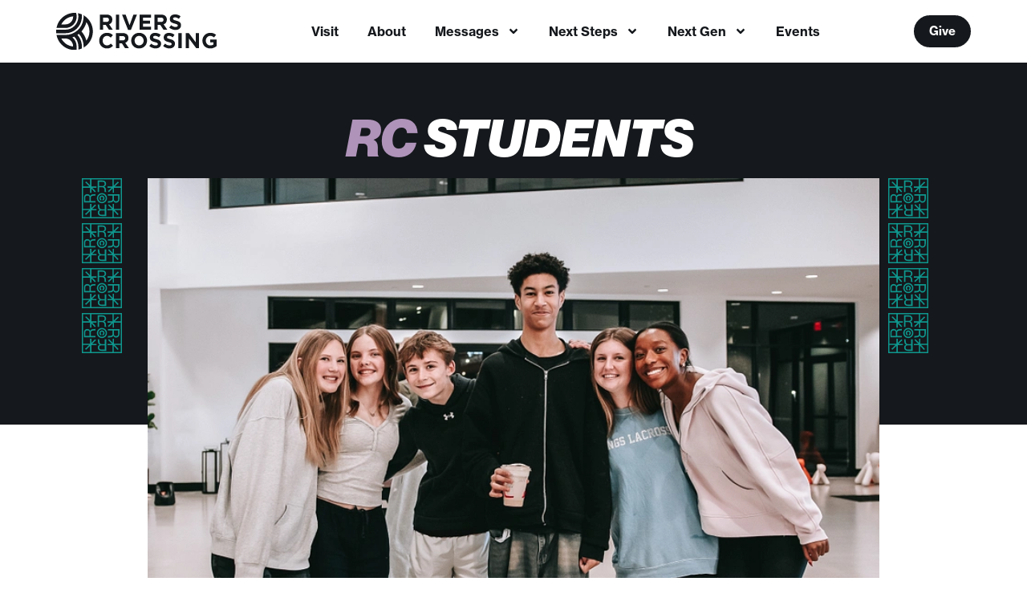

--- FILE ---
content_type: text/html; charset=UTF-8
request_url: https://riverscrossing.com/students/
body_size: 26467
content:
<!doctype html>
<html class=" optml_no_js " lang="en-US">
<head>
	<meta charset="UTF-8">
	<meta name="viewport" content="width=device-width, initial-scale=1">
	<link rel="profile" href="https://gmpg.org/xfn/11">
	<meta name='robots' content='index, follow, max-snippet:-1, max-image-preview:large, max-video-preview:-1' />
	<style>img:is([sizes="auto" i], [sizes^="auto," i]) { contain-intrinsic-size: 3000px 1500px }</style>
	
	<!-- This site is optimized with the Yoast SEO plugin v26.6 - https://yoast.com/wordpress/plugins/seo/ -->
	<title>Students - Rivers Crossing</title>
	<link rel="canonical" href="https://riverscrossing.com/students/" />
	<meta property="og:locale" content="en_US" />
	<meta property="og:type" content="article" />
	<meta property="og:title" content="Students - Rivers Crossing" />
	<meta property="og:description" content="RC Students Learning to Live a Fully Engaged Life Welcome to RC Students, a passionate community where we grow together in our faith, worship Jesus, and learn how to live a Spirit-filled life. JUNE 16-21, 2025 &bull; JUNE 16-21, 2025 &bull;JUNE 16-21, 2025 &bull; JUNE 16-21, 2025 &bull; JUNE 16-21, 2025 &bull; JUNE 16-21, 2025 [&hellip;]" />
	<meta property="og:url" content="https://riverscrossing.com/students/" />
	<meta property="og:site_name" content="Rivers Crossing" />
	<meta property="article:publisher" content="https://facebook.com/riverscrossing" />
	<meta property="article:modified_time" content="2026-01-11T16:31:59+00:00" />
	<meta property="og:image" content="https://mlvggls1rius.i.optimole.com/cb:rpQy.54825/w:auto/h:auto/q:95/f:best/https://riverscrossing.com/wp-content/uploads/2026/01/HeaderPhoto-scaled.jpg" />
	<meta property="og:image:width" content="2560" />
	<meta property="og:image:height" content="1707" />
	<meta property="og:image:type" content="image/jpeg" />
	<meta name="twitter:card" content="summary_large_image" />
	<meta name="twitter:label1" content="Est. reading time" />
	<meta name="twitter:data1" content="4 minutes" />
	<script type="application/ld+json" class="yoast-schema-graph">{"@context":"https://schema.org","@graph":[{"@type":"WebPage","@id":"https://riverscrossing.com/students/","url":"https://riverscrossing.com/students/","name":"Students - Rivers Crossing","isPartOf":{"@id":"https://riverscrossing.com/#website"},"primaryImageOfPage":{"@id":"https://riverscrossing.com/students/#primaryimage"},"image":{"@id":"https://riverscrossing.com/students/#primaryimage"},"thumbnailUrl":"https://mlvggls1rius.i.optimole.com/cb:rpQy.54825/w:auto/h:auto/q:95/f:best/https://riverscrossing.com/wp-content/uploads/2026/01/HeaderPhoto-scaled.jpg","datePublished":"2022-08-29T16:03:37+00:00","dateModified":"2026-01-11T16:31:59+00:00","breadcrumb":{"@id":"https://riverscrossing.com/students/#breadcrumb"},"inLanguage":"en-US","potentialAction":[{"@type":"ReadAction","target":["https://riverscrossing.com/students/"]}]},{"@type":"ImageObject","inLanguage":"en-US","@id":"https://riverscrossing.com/students/#primaryimage","url":"https://mlvggls1rius.i.optimole.com/cb:rpQy.54825/w:auto/h:auto/q:95/f:best/https://riverscrossing.com/wp-content/uploads/2026/01/HeaderPhoto-scaled.jpg","contentUrl":"https://mlvggls1rius.i.optimole.com/cb:rpQy.54825/w:auto/h:auto/q:95/f:best/https://riverscrossing.com/wp-content/uploads/2026/01/HeaderPhoto-scaled.jpg","width":2560,"height":1707},{"@type":"BreadcrumbList","@id":"https://riverscrossing.com/students/#breadcrumb","itemListElement":[{"@type":"ListItem","position":1,"name":"Home","item":"https://riverscrossing.com/"},{"@type":"ListItem","position":2,"name":"Students"}]},{"@type":"WebSite","@id":"https://riverscrossing.com/#website","url":"https://riverscrossing.com/","name":"Rivers Crossing","description":"Ordinary People Seeking Extraordinary Lives","publisher":{"@id":"https://riverscrossing.com/#organization"},"potentialAction":[{"@type":"SearchAction","target":{"@type":"EntryPoint","urlTemplate":"https://riverscrossing.com/?s={search_term_string}"},"query-input":{"@type":"PropertyValueSpecification","valueRequired":true,"valueName":"search_term_string"}}],"inLanguage":"en-US"},{"@type":"Organization","@id":"https://riverscrossing.com/#organization","name":"Rivers Crossing","url":"https://riverscrossing.com/","logo":{"@type":"ImageObject","inLanguage":"en-US","@id":"https://riverscrossing.com/#/schema/logo/image/","url":"https://mlvggls1rius.i.optimole.com/cb:rpQy.54825/w:auto/h:auto/q:95/f:best/ig:avif/https://riverscrossing.com/wp-content/uploads/2021/04/logo-black.svg","contentUrl":"https://mlvggls1rius.i.optimole.com/cb:rpQy.54825/w:auto/h:auto/q:95/f:best/ig:avif/https://riverscrossing.com/wp-content/uploads/2021/04/logo-black.svg","width":210,"height":48,"caption":"Rivers Crossing"},"image":{"@id":"https://riverscrossing.com/#/schema/logo/image/"},"sameAs":["https://facebook.com/riverscrossing","https://instagram.com/riverscrossing","https://www.youtube.com/riverscrossing"]}]}</script>
	<!-- / Yoast SEO plugin. -->


<meta name="description" content="RC Students Youth Ministry | Find out what’s happening for junior high and senior high students at Rivers Crossing!">
<meta name="robots" content="index, follow, max-snippet:-1, max-image-preview:large, max-video-preview:-1">
<link rel="canonical" href="https://riverscrossing.com/students/">
<meta property="og:url" content="https://riverscrossing.com/students/">
<meta property="og:site_name" content="Rivers Crossing">
<meta property="og:locale" content="en_US">
<meta property="og:type" content="article">
<meta property="article:author" content="">
<meta property="article:publisher" content="">
<meta property="og:title" content="Students | Rivers Crossing Church">
<meta property="og:description" content="RC Students Youth Ministry | Find out what’s happening for junior high and senior high students at Rivers Crossing!">
<meta property="og:image" content="https://mlvggls1rius.i.optimole.com/cb:rpQy.54825/w:auto/h:auto/q:95/f:best/https://riverscrossing.com/wp-content/uploads/2026/01/HeaderPhoto-scaled.jpg">
<meta property="og:image:secure_url" content="https://mlvggls1rius.i.optimole.com/cb:rpQy.54825/w:auto/h:auto/q:95/f:best/https://riverscrossing.com/wp-content/uploads/2026/01/HeaderPhoto-scaled.jpg">
<meta property="og:image:width" content="2560">
<meta property="og:image:height" content="1707">
<meta property="fb:pages" content="">
<meta property="fb:admins" content="">
<meta property="fb:app_id" content="">
<meta name="twitter:card" content="summary">
<meta name="twitter:site" content="">
<meta name="twitter:creator" content="">
<meta name="twitter:title" content="Students | Rivers Crossing Church">
<meta name="twitter:description" content="RC Students Youth Ministry | Find out what’s happening for junior high and senior high students at Rivers Crossing!">
<meta name="twitter:image" content="https://mlvggls1rius.i.optimole.com/cb:rpQy.54825/w:auto/h:auto/q:95/f:best/https://riverscrossing.com/wp-content/uploads/2026/01/HeaderPhoto-scaled.jpg">
<link rel='dns-prefetch' href='//www.googletagmanager.com' />
<link rel='dns-prefetch' href='//mlvggls1rius.i.optimole.com' />

<link rel='preconnect' href='https://mlvggls1rius.i.optimole.com' />
<link rel="alternate" type="application/rss+xml" title="Rivers Crossing &raquo; Feed" href="https://riverscrossing.com/feed/" />
<link rel="stylesheet" type="text/css" href="https://use.typekit.net/hsi4luw.css"><style id='wp-emoji-styles-inline-css'>

	img.wp-smiley, img.emoji {
		display: inline !important;
		border: none !important;
		box-shadow: none !important;
		height: 1em !important;
		width: 1em !important;
		margin: 0 0.07em !important;
		vertical-align: -0.1em !important;
		background: none !important;
		padding: 0 !important;
	}
</style>
<style id='classic-theme-styles-inline-css'>
/*! This file is auto-generated */
.wp-block-button__link{color:#fff;background-color:#32373c;border-radius:9999px;box-shadow:none;text-decoration:none;padding:calc(.667em + 2px) calc(1.333em + 2px);font-size:1.125em}.wp-block-file__button{background:#32373c;color:#fff;text-decoration:none}
</style>
<style id='global-styles-inline-css'>
:root{--wp--preset--aspect-ratio--square: 1;--wp--preset--aspect-ratio--4-3: 4/3;--wp--preset--aspect-ratio--3-4: 3/4;--wp--preset--aspect-ratio--3-2: 3/2;--wp--preset--aspect-ratio--2-3: 2/3;--wp--preset--aspect-ratio--16-9: 16/9;--wp--preset--aspect-ratio--9-16: 9/16;--wp--preset--color--black: #000000;--wp--preset--color--cyan-bluish-gray: #abb8c3;--wp--preset--color--white: #ffffff;--wp--preset--color--pale-pink: #f78da7;--wp--preset--color--vivid-red: #cf2e2e;--wp--preset--color--luminous-vivid-orange: #ff6900;--wp--preset--color--luminous-vivid-amber: #fcb900;--wp--preset--color--light-green-cyan: #7bdcb5;--wp--preset--color--vivid-green-cyan: #00d084;--wp--preset--color--pale-cyan-blue: #8ed1fc;--wp--preset--color--vivid-cyan-blue: #0693e3;--wp--preset--color--vivid-purple: #9b51e0;--wp--preset--gradient--vivid-cyan-blue-to-vivid-purple: linear-gradient(135deg,rgba(6,147,227,1) 0%,rgb(155,81,224) 100%);--wp--preset--gradient--light-green-cyan-to-vivid-green-cyan: linear-gradient(135deg,rgb(122,220,180) 0%,rgb(0,208,130) 100%);--wp--preset--gradient--luminous-vivid-amber-to-luminous-vivid-orange: linear-gradient(135deg,rgba(252,185,0,1) 0%,rgba(255,105,0,1) 100%);--wp--preset--gradient--luminous-vivid-orange-to-vivid-red: linear-gradient(135deg,rgba(255,105,0,1) 0%,rgb(207,46,46) 100%);--wp--preset--gradient--very-light-gray-to-cyan-bluish-gray: linear-gradient(135deg,rgb(238,238,238) 0%,rgb(169,184,195) 100%);--wp--preset--gradient--cool-to-warm-spectrum: linear-gradient(135deg,rgb(74,234,220) 0%,rgb(151,120,209) 20%,rgb(207,42,186) 40%,rgb(238,44,130) 60%,rgb(251,105,98) 80%,rgb(254,248,76) 100%);--wp--preset--gradient--blush-light-purple: linear-gradient(135deg,rgb(255,206,236) 0%,rgb(152,150,240) 100%);--wp--preset--gradient--blush-bordeaux: linear-gradient(135deg,rgb(254,205,165) 0%,rgb(254,45,45) 50%,rgb(107,0,62) 100%);--wp--preset--gradient--luminous-dusk: linear-gradient(135deg,rgb(255,203,112) 0%,rgb(199,81,192) 50%,rgb(65,88,208) 100%);--wp--preset--gradient--pale-ocean: linear-gradient(135deg,rgb(255,245,203) 0%,rgb(182,227,212) 50%,rgb(51,167,181) 100%);--wp--preset--gradient--electric-grass: linear-gradient(135deg,rgb(202,248,128) 0%,rgb(113,206,126) 100%);--wp--preset--gradient--midnight: linear-gradient(135deg,rgb(2,3,129) 0%,rgb(40,116,252) 100%);--wp--preset--font-size--small: 13px;--wp--preset--font-size--medium: 20px;--wp--preset--font-size--large: 36px;--wp--preset--font-size--x-large: 42px;--wp--preset--spacing--20: 0.44rem;--wp--preset--spacing--30: 0.67rem;--wp--preset--spacing--40: 1rem;--wp--preset--spacing--50: 1.5rem;--wp--preset--spacing--60: 2.25rem;--wp--preset--spacing--70: 3.38rem;--wp--preset--spacing--80: 5.06rem;--wp--preset--shadow--natural: 6px 6px 9px rgba(0, 0, 0, 0.2);--wp--preset--shadow--deep: 12px 12px 50px rgba(0, 0, 0, 0.4);--wp--preset--shadow--sharp: 6px 6px 0px rgba(0, 0, 0, 0.2);--wp--preset--shadow--outlined: 6px 6px 0px -3px rgba(255, 255, 255, 1), 6px 6px rgba(0, 0, 0, 1);--wp--preset--shadow--crisp: 6px 6px 0px rgba(0, 0, 0, 1);}:where(.is-layout-flex){gap: 0.5em;}:where(.is-layout-grid){gap: 0.5em;}body .is-layout-flex{display: flex;}.is-layout-flex{flex-wrap: wrap;align-items: center;}.is-layout-flex > :is(*, div){margin: 0;}body .is-layout-grid{display: grid;}.is-layout-grid > :is(*, div){margin: 0;}:where(.wp-block-columns.is-layout-flex){gap: 2em;}:where(.wp-block-columns.is-layout-grid){gap: 2em;}:where(.wp-block-post-template.is-layout-flex){gap: 1.25em;}:where(.wp-block-post-template.is-layout-grid){gap: 1.25em;}.has-black-color{color: var(--wp--preset--color--black) !important;}.has-cyan-bluish-gray-color{color: var(--wp--preset--color--cyan-bluish-gray) !important;}.has-white-color{color: var(--wp--preset--color--white) !important;}.has-pale-pink-color{color: var(--wp--preset--color--pale-pink) !important;}.has-vivid-red-color{color: var(--wp--preset--color--vivid-red) !important;}.has-luminous-vivid-orange-color{color: var(--wp--preset--color--luminous-vivid-orange) !important;}.has-luminous-vivid-amber-color{color: var(--wp--preset--color--luminous-vivid-amber) !important;}.has-light-green-cyan-color{color: var(--wp--preset--color--light-green-cyan) !important;}.has-vivid-green-cyan-color{color: var(--wp--preset--color--vivid-green-cyan) !important;}.has-pale-cyan-blue-color{color: var(--wp--preset--color--pale-cyan-blue) !important;}.has-vivid-cyan-blue-color{color: var(--wp--preset--color--vivid-cyan-blue) !important;}.has-vivid-purple-color{color: var(--wp--preset--color--vivid-purple) !important;}.has-black-background-color{background-color: var(--wp--preset--color--black) !important;}.has-cyan-bluish-gray-background-color{background-color: var(--wp--preset--color--cyan-bluish-gray) !important;}.has-white-background-color{background-color: var(--wp--preset--color--white) !important;}.has-pale-pink-background-color{background-color: var(--wp--preset--color--pale-pink) !important;}.has-vivid-red-background-color{background-color: var(--wp--preset--color--vivid-red) !important;}.has-luminous-vivid-orange-background-color{background-color: var(--wp--preset--color--luminous-vivid-orange) !important;}.has-luminous-vivid-amber-background-color{background-color: var(--wp--preset--color--luminous-vivid-amber) !important;}.has-light-green-cyan-background-color{background-color: var(--wp--preset--color--light-green-cyan) !important;}.has-vivid-green-cyan-background-color{background-color: var(--wp--preset--color--vivid-green-cyan) !important;}.has-pale-cyan-blue-background-color{background-color: var(--wp--preset--color--pale-cyan-blue) !important;}.has-vivid-cyan-blue-background-color{background-color: var(--wp--preset--color--vivid-cyan-blue) !important;}.has-vivid-purple-background-color{background-color: var(--wp--preset--color--vivid-purple) !important;}.has-black-border-color{border-color: var(--wp--preset--color--black) !important;}.has-cyan-bluish-gray-border-color{border-color: var(--wp--preset--color--cyan-bluish-gray) !important;}.has-white-border-color{border-color: var(--wp--preset--color--white) !important;}.has-pale-pink-border-color{border-color: var(--wp--preset--color--pale-pink) !important;}.has-vivid-red-border-color{border-color: var(--wp--preset--color--vivid-red) !important;}.has-luminous-vivid-orange-border-color{border-color: var(--wp--preset--color--luminous-vivid-orange) !important;}.has-luminous-vivid-amber-border-color{border-color: var(--wp--preset--color--luminous-vivid-amber) !important;}.has-light-green-cyan-border-color{border-color: var(--wp--preset--color--light-green-cyan) !important;}.has-vivid-green-cyan-border-color{border-color: var(--wp--preset--color--vivid-green-cyan) !important;}.has-pale-cyan-blue-border-color{border-color: var(--wp--preset--color--pale-cyan-blue) !important;}.has-vivid-cyan-blue-border-color{border-color: var(--wp--preset--color--vivid-cyan-blue) !important;}.has-vivid-purple-border-color{border-color: var(--wp--preset--color--vivid-purple) !important;}.has-vivid-cyan-blue-to-vivid-purple-gradient-background{background: var(--wp--preset--gradient--vivid-cyan-blue-to-vivid-purple) !important;}.has-light-green-cyan-to-vivid-green-cyan-gradient-background{background: var(--wp--preset--gradient--light-green-cyan-to-vivid-green-cyan) !important;}.has-luminous-vivid-amber-to-luminous-vivid-orange-gradient-background{background: var(--wp--preset--gradient--luminous-vivid-amber-to-luminous-vivid-orange) !important;}.has-luminous-vivid-orange-to-vivid-red-gradient-background{background: var(--wp--preset--gradient--luminous-vivid-orange-to-vivid-red) !important;}.has-very-light-gray-to-cyan-bluish-gray-gradient-background{background: var(--wp--preset--gradient--very-light-gray-to-cyan-bluish-gray) !important;}.has-cool-to-warm-spectrum-gradient-background{background: var(--wp--preset--gradient--cool-to-warm-spectrum) !important;}.has-blush-light-purple-gradient-background{background: var(--wp--preset--gradient--blush-light-purple) !important;}.has-blush-bordeaux-gradient-background{background: var(--wp--preset--gradient--blush-bordeaux) !important;}.has-luminous-dusk-gradient-background{background: var(--wp--preset--gradient--luminous-dusk) !important;}.has-pale-ocean-gradient-background{background: var(--wp--preset--gradient--pale-ocean) !important;}.has-electric-grass-gradient-background{background: var(--wp--preset--gradient--electric-grass) !important;}.has-midnight-gradient-background{background: var(--wp--preset--gradient--midnight) !important;}.has-small-font-size{font-size: var(--wp--preset--font-size--small) !important;}.has-medium-font-size{font-size: var(--wp--preset--font-size--medium) !important;}.has-large-font-size{font-size: var(--wp--preset--font-size--large) !important;}.has-x-large-font-size{font-size: var(--wp--preset--font-size--x-large) !important;}
:where(.wp-block-post-template.is-layout-flex){gap: 1.25em;}:where(.wp-block-post-template.is-layout-grid){gap: 1.25em;}
:where(.wp-block-columns.is-layout-flex){gap: 2em;}:where(.wp-block-columns.is-layout-grid){gap: 2em;}
:root :where(.wp-block-pullquote){font-size: 1.5em;line-height: 1.6;}
</style>
<link rel='stylesheet' id='simple-banner-style-css' href='https://riverscrossing.com/wp-content/plugins/simple-banner/simple-banner.css?ver=2.17.1' media='all' />
<link rel='stylesheet' id='bodhi-svgs-attachment-css' href='https://riverscrossing.com/wp-content/plugins/svg-support/css/svgs-attachment.css?ver=6.8.3' media='all' />
<link rel='stylesheet' id='hello-elementor-css' href='https://riverscrossing.com/wp-content/themes/hello-elementor/style.min.css?ver=2.7.1' media='all' />
<link rel='stylesheet' id='hello-elementor-theme-style-css' href='https://riverscrossing.com/wp-content/themes/hello-elementor/theme.min.css?ver=2.7.1' media='all' />
<link rel='stylesheet' id='elementor-frontend-css' href='https://riverscrossing.com/wp-content/plugins/elementor/assets/css/frontend-lite.min.css?ver=3.21.8' media='all' />
<link rel='stylesheet' id='elementor-post-5-css' href='https://riverscrossing.com/wp-content/uploads/elementor/css/post-5.css?ver=1745160385' media='all' />
<link rel='stylesheet' id='dflip-style-css' href='https://riverscrossing.com/wp-content/plugins/3d-flipbook-dflip-lite/assets/css/dflip.min.css?ver=2.2.32' media='all' />
<link rel='stylesheet' id='swiper-css' href='https://riverscrossing.com/wp-content/plugins/elementor/assets/lib/swiper/v8/css/swiper.min.css?ver=8.4.5' media='all' />
<link rel='stylesheet' id='dashicons-css' href='https://riverscrossing.com/wp-includes/css/dashicons.min.css?ver=6.8.3' media='all' />
<link rel='stylesheet' id='elementor-pro-css' href='https://riverscrossing.com/wp-content/plugins/elementor-pro/assets/css/frontend-lite.min.css?ver=3.21.3' media='all' />
<link rel='stylesheet' id='elementor-post-352-css' href='https://riverscrossing.com/wp-content/uploads/elementor/css/post-352.css?ver=1768149228' media='all' />
<link rel='stylesheet' id='elementor-post-56-css' href='https://riverscrossing.com/wp-content/uploads/elementor/css/post-56.css?ver=1745160385' media='all' />
<link rel='stylesheet' id='elementor-post-173-css' href='https://riverscrossing.com/wp-content/uploads/elementor/css/post-173.css?ver=1753021286' media='all' />
<link rel='stylesheet' id='icss-custom-styles-css' href='https://riverscrossing.com/wp-content/plugins/instant-css/public/custom.css?ver=1686853975' media='all' />
<style id='optm_lazyload_noscript_style-inline-css'>
html.optml_no_js img[data-opt-src] { display: none !important; } 
 html .elementor-section[data-settings*="background_background"]:not(.optml-bg-lazyloaded),
html .elementor-section > .elementor-background-overlay:not(.optml-bg-lazyloaded),
html [class*="wp-block-cover"][style*="background-image"]:not(.optml-bg-lazyloaded),
html [class*="wp-block-group"][style*="background-image"]:not(.optml-bg-lazyloaded),
html .elementor-widget-container:not(.optml-bg-lazyloaded),
html .elementor-background-slideshow__slide__image:not(.optml-bg-lazyloaded) { background-image: none !important; } 
</style>
<link rel='stylesheet' id='hello-elementor-child-style-css' href='https://riverscrossing.com/wp-content/themes/hello-theme-child-master/style.css?ver=1.0.0' media='all' />
<script src="https://riverscrossing.com/wp-includes/js/jquery/jquery.min.js?ver=3.7.1" id="jquery-core-js"></script>
<script src="https://riverscrossing.com/wp-includes/js/jquery/jquery-migrate.min.js?ver=3.4.1" id="jquery-migrate-js"></script>
<script id="simple-banner-script-js-before">
const simpleBannerScriptParams = {"version":"2.17.1","hide_simple_banner":"yes","simple_banner_prepend_element":"body","simple_banner_position":"static","header_margin":"","header_padding":"","simple_banner_z_index":"","simple_banner_text":"<a href=\"https:\/\/riverscrossing.com\/christmas\">Christmas Services | December 21st-24th<\/a>","pro_version_enabled":"","disabled_on_current_page":false,"debug_mode":"","id":352,"disabled_pages_array":[],"is_current_page_a_post":false,"disabled_on_posts":"","simple_banner_disabled_page_paths":"","simple_banner_font_size":"16px","simple_banner_color":"#7a332d","simple_banner_text_color":"","simple_banner_link_color":"#ffffff","simple_banner_close_color":"","simple_banner_custom_css":"","simple_banner_scrolling_custom_css":"","simple_banner_text_custom_css":"","simple_banner_button_css":"","site_custom_css":"","keep_site_custom_css":"","site_custom_js":"","keep_site_custom_js":"","wp_body_open_enabled":"","wp_body_open":true,"close_button_enabled":"","close_button_expiration":"","close_button_cookie_set":false,"current_date":{"date":"2026-01-14 21:18:02.864017","timezone_type":3,"timezone":"UTC"},"start_date":{"date":"2026-01-14 21:18:02.864023","timezone_type":3,"timezone":"UTC"},"end_date":{"date":"2026-01-14 21:18:02.864027","timezone_type":3,"timezone":"UTC"},"simple_banner_start_after_date":"","simple_banner_remove_after_date":"","simple_banner_insert_inside_element":""}
</script>
<script src="https://riverscrossing.com/wp-content/plugins/simple-banner/simple-banner.js?ver=2.17.1" id="simple-banner-script-js"></script>
<script id="optml-print-js-after">
			(function(w, d){
					w.addEventListener("beforeprint", function(){
						let images = d.getElementsByTagName( "img" );
							for (let img of images) {
								if ( !img.dataset.optSrc) {
									continue;
								}
								img.src = img.dataset.optSrc;
								delete img.dataset.optSrc;
							}
					});
			
			}(window, document));
								
</script>

<!-- Google tag (gtag.js) snippet added by Site Kit -->

<!-- Google Analytics snippet added by Site Kit -->
<script src="https://www.googletagmanager.com/gtag/js?id=GT-WKGBZW2" id="google_gtagjs-js" async></script>
<script id="google_gtagjs-js-after">
window.dataLayer = window.dataLayer || [];function gtag(){dataLayer.push(arguments);}
gtag("set","linker",{"domains":["riverscrossing.com"]});
gtag("js", new Date());
gtag("set", "developer_id.dZTNiMT", true);
gtag("config", "GT-WKGBZW2");
</script>

<!-- End Google tag (gtag.js) snippet added by Site Kit -->
<link rel="https://api.w.org/" href="https://riverscrossing.com/wp-json/" /><link rel="alternate" title="JSON" type="application/json" href="https://riverscrossing.com/wp-json/wp/v2/pages/352" /><link rel="EditURI" type="application/rsd+xml" title="RSD" href="https://riverscrossing.com/xmlrpc.php?rsd" />
<link rel='shortlink' href='https://riverscrossing.com/?p=352' />
<link rel="alternate" title="oEmbed (JSON)" type="application/json+oembed" href="https://riverscrossing.com/wp-json/oembed/1.0/embed?url=https%3A%2F%2Friverscrossing.com%2Fstudents%2F" />
<link rel="alternate" title="oEmbed (XML)" type="text/xml+oembed" href="https://riverscrossing.com/wp-json/oembed/1.0/embed?url=https%3A%2F%2Friverscrossing.com%2Fstudents%2F&#038;format=xml" />
<meta name="generator" content="Site Kit by Google 1.127.0" /><!-- Google Tag Manager -->
<script>(function(w,d,s,l,i){w[l]=w[l]||[];w[l].push({'gtm.start':
new Date().getTime(),event:'gtm.js'});var f=d.getElementsByTagName(s)[0],
j=d.createElement(s),dl=l!='dataLayer'?'&l='+l:'';j.async=true;j.src=
'https://www.googletagmanager.com/gtm.js?id='+i+dl;f.parentNode.insertBefore(j,f);
})(window,document,'script','dataLayer','GTM-T3TFZHM');</script>
<!-- End Google Tag Manager --><style type="text/css">.simple-banner{display:none;}</style><style type="text/css">.simple-banner{position:static;}</style><style type="text/css">.simple-banner .simple-banner-text{font-size:16px;}</style><style type="text/css">.simple-banner{background:#7a332d;}</style><style type="text/css">.simple-banner .simple-banner-text{color: #ffffff;}</style><style type="text/css">.simple-banner .simple-banner-text a{color:#ffffff;}</style><style type="text/css">.simple-banner{z-index: 99999;}</style><style id="simple-banner-site-custom-css-dummy" type="text/css"></style><script id="simple-banner-site-custom-js-dummy" type="text/javascript"></script><meta name="generator" content="Elementor 3.21.8; features: e_optimized_assets_loading, e_optimized_css_loading, e_font_icon_svg, additional_custom_breakpoints; settings: css_print_method-external, google_font-enabled, font_display-swap">
<!-- Google tag (gtag.js) -->
<script async src="https://www.googletagmanager.com/gtag/js?id=G-63T38VR78S"></script>
<script>
  window.dataLayer = window.dataLayer || [];
  function gtag(){dataLayer.push(arguments);}
  gtag('js', new Date());

  gtag('config', 'G-63T38VR78S');
</script>
<meta name="generator" content="Optimole 3.13.3">
		<style type="text/css">
			img[data-opt-src]:not([data-opt-lazy-loaded]) {
				transition: .2s filter linear, .2s opacity linear, .2s border-radius linear;
				-webkit-transition: .2s filter linear, .2s opacity linear, .2s border-radius linear;
				-moz-transition: .2s filter linear, .2s opacity linear, .2s border-radius linear;
				-o-transition: .2s filter linear, .2s opacity linear, .2s border-radius linear;
			}
			img[data-opt-src]:not([data-opt-lazy-loaded]) {
					opacity: .75;
					-webkit-filter: blur(8px);
					-moz-filter: blur(8px);
					-o-filter: blur(8px);
					-ms-filter: blur(8px);
					filter: blur(8px);
					transform: scale(1.04);
					animation: 0.1s ease-in;
					-webkit-transform: translate3d(0, 0, 0);
			}
			/** optmliframelazyloadplaceholder */
		</style>
		<script type="application/javascript">
					document.documentElement.className = document.documentElement.className.replace(/\boptml_no_js\b/g, "");
						(function(w, d){
							var b = d.getElementsByTagName("head")[0];
							var s = d.createElement("script");
							var v = ("IntersectionObserver" in w && "isIntersecting" in w.IntersectionObserverEntry.prototype) ? "_no_poly" : "";
							s.async = true;
							s.src = "https://mlvggls1rius.i.optimole.com/js-lib/v2/latest/optimole_lib" + v  + ".min.js";
							b.appendChild(s);
							w.optimoleData = {
								lazyloadOnly: "optimole-lazy-only",
								backgroundReplaceClasses: [],
								nativeLazyload : false,
								scalingDisabled: false,
								watchClasses: [],
								backgroundLazySelectors: ".elementor-section[data-settings*=\"background_background\"], .elementor-section > .elementor-background-overlay, [class*=\"wp-block-cover\"][style*=\"background-image\"], [class*=\"wp-block-group\"][style*=\"background-image\"], .elementor-widget-container, .elementor-background-slideshow__slide__image",
								network_optimizations: false,
								ignoreDpr: false,
								quality: 95,
								maxWidth: 0,
								maxHeight: 0,
							}
						}(window, document));
		</script><link rel="icon" href="https://mlvggls1rius.i.optimole.com/cb:rpQy.54825/w:auto/h:auto/q:95/f:best/ig:avif/https://riverscrossing.com/wp-content/uploads/2021/04/logo-simple-black.svg" sizes="32x32" />
<link rel="icon" href="https://mlvggls1rius.i.optimole.com/cb:rpQy.54825/w:auto/h:auto/q:95/f:best/ig:avif/https://riverscrossing.com/wp-content/uploads/2021/04/logo-simple-black.svg" sizes="192x192" />
<link rel="apple-touch-icon" href="https://mlvggls1rius.i.optimole.com/cb:rpQy.54825/w:auto/h:auto/q:95/f:best/ig:avif/https://riverscrossing.com/wp-content/uploads/2021/04/logo-simple-black.svg" />
<meta name="msapplication-TileImage" content="https://mlvggls1rius.i.optimole.com/cb:rpQy.54825/w:auto/h:auto/q:95/f:best/ig:avif/https://riverscrossing.com/wp-content/uploads/2021/04/logo-simple-black.svg" />

<script async src='https://www.googletagmanager.com/gtag/js?id=G-63T38VR78S'></script><script>
window.dataLayer = window.dataLayer || [];
function gtag(){dataLayer.push(arguments);}gtag('js', new Date());

 gtag('config', 'G-63T38VR78S' , {});

</script>
</head>
<body class="wp-singular page-template-default page page-id-352 wp-custom-logo wp-theme-hello-elementor wp-child-theme-hello-theme-child-master elementor-default elementor-template-full-width elementor-kit-5 elementor-page elementor-page-352">

<!-- Google Tag Manager (noscript) -->
<noscript><iframe src="https://www.googletagmanager.com/ns.html?id=GTM-T3TFZHM"
height="0" width="0" style="display:none;visibility:hidden"></iframe></noscript>
<!-- End Google Tag Manager (noscript) -->
<a class="skip-link screen-reader-text" href="#content">Skip to content</a>

		<div data-elementor-type="header" data-elementor-id="56" class="elementor elementor-56 elementor-location-header" data-elementor-post-type="elementor_library">
			<div class="elementor-element elementor-element-9b5ab1d e-flex e-con-boxed e-con e-parent" data-id="9b5ab1d" data-element_type="container">
					<div class="e-con-inner">
				<div class="elementor-element elementor-element-e114b8c elementor-widget elementor-widget-theme-site-logo elementor-widget-image" data-id="e114b8c" data-element_type="widget" data-widget_type="theme-site-logo.default">
				<div class="elementor-widget-container">
			<style>/*! elementor - v3.21.0 - 26-05-2024 */
.elementor-widget-image{text-align:center}.elementor-widget-image a{display:inline-block}.elementor-widget-image a img[src$=".svg"]{width:48px}.elementor-widget-image img{vertical-align:middle;display:inline-block}</style>						<a href="https://riverscrossing.com">
			<img decoding=async  fetchpriority="high" width="210" height="48" src="https://mlvggls1rius.i.optimole.com/cb:rpQy.54825/w:210/h:48/q:95/f:best/ig:avif/https://riverscrossing.com/wp-content/uploads/2021/04/logo-black.svg" class="attachment-full size-full wp-image-57" alt="" />				</a>
									</div>
				</div>
				<div class="elementor-element elementor-element-3addbef elementor-nav-menu--stretch elementor-hidden-tablet elementor-hidden-mobile elementor-nav-menu--dropdown-tablet elementor-nav-menu__text-align-aside elementor-nav-menu--toggle elementor-nav-menu--burger elementor-widget elementor-widget-nav-menu" data-id="3addbef" data-element_type="widget" data-settings="{&quot;submenu_icon&quot;:{&quot;value&quot;:&quot;&lt;svg class=\&quot;e-font-icon-svg e-fas-angle-down\&quot; viewBox=\&quot;0 0 320 512\&quot; xmlns=\&quot;http:\/\/www.w3.org\/2000\/svg\&quot;&gt;&lt;path d=\&quot;M143 352.3L7 216.3c-9.4-9.4-9.4-24.6 0-33.9l22.6-22.6c9.4-9.4 24.6-9.4 33.9 0l96.4 96.4 96.4-96.4c9.4-9.4 24.6-9.4 33.9 0l22.6 22.6c9.4 9.4 9.4 24.6 0 33.9l-136 136c-9.2 9.4-24.4 9.4-33.8 0z\&quot;&gt;&lt;\/path&gt;&lt;\/svg&gt;&quot;,&quot;library&quot;:&quot;fa-solid&quot;},&quot;full_width&quot;:&quot;stretch&quot;,&quot;layout&quot;:&quot;horizontal&quot;,&quot;toggle&quot;:&quot;burger&quot;}" data-widget_type="nav-menu.default">
				<div class="elementor-widget-container">
			<link rel="stylesheet" href="https://riverscrossing.com/wp-content/plugins/elementor-pro/assets/css/widget-nav-menu.min.css">			<nav class="elementor-nav-menu--main elementor-nav-menu__container elementor-nav-menu--layout-horizontal e--pointer-underline e--animation-fade">
				<ul id="menu-1-3addbef" class="elementor-nav-menu"><li class="menu-item menu-item-type-custom menu-item-object-custom menu-item-70"><a href="/visit" class="elementor-item">Visit</a></li>
<li class="menu-item menu-item-type-custom menu-item-object-custom menu-item-71"><a href="/about" class="elementor-item">About</a></li>
<li class="nav-no-link menu-item menu-item-type-custom menu-item-object-custom menu-item-has-children menu-item-1383"><a class="elementor-item">Messages</a>
<ul class="sub-menu elementor-nav-menu--dropdown">
	<li class="menu-item menu-item-type-post_type menu-item-object-page menu-item-2405"><a href="https://riverscrossing.com/live/" class="elementor-sub-item">Watch Live</a></li>
	<li class="menu-item menu-item-type-post_type menu-item-object-page menu-item-1672"><a href="https://riverscrossing.com/sermons/" class="elementor-sub-item">Recent Sermons</a></li>
	<li class="menu-item menu-item-type-post_type menu-item-object-page menu-item-1670"><a href="https://riverscrossing.com/archive/" class="elementor-sub-item">Search by Series</a></li>
	<li class="menu-item menu-item-type-post_type menu-item-object-page menu-item-1669"><a href="https://riverscrossing.com/podcasts/" class="elementor-sub-item">Podcasts</a></li>
</ul>
</li>
<li class="nav-no-link menu-item menu-item-type-custom menu-item-object-custom menu-item-has-children menu-item-73"><a class="elementor-item">Next Steps</a>
<ul class="sub-menu elementor-nav-menu--dropdown">
	<li class="menu-item menu-item-type-custom menu-item-object-custom menu-item-72"><a href="/nextstep" class="elementor-sub-item">Your Next Step</a></li>
	<li class="menu-item menu-item-type-custom menu-item-object-custom menu-item-74"><a href="/serve" class="elementor-sub-item">Serve</a></li>
	<li class="menu-item menu-item-type-custom menu-item-object-custom menu-item-79"><a href="/groups" class="elementor-sub-item">Groups</a></li>
	<li class="menu-item menu-item-type-custom menu-item-object-custom menu-item-1018"><a href="/celebrate-recovery" class="elementor-sub-item">Celebrate Recovery</a></li>
	<li class="menu-item menu-item-type-custom menu-item-object-custom menu-item-80"><a href="/care" class="elementor-sub-item">Care</a></li>
</ul>
</li>
<li class="nav-no-link menu-item menu-item-type-post_type menu-item-object-page current-menu-ancestor current-menu-parent current_page_parent current_page_ancestor menu-item-has-children menu-item-1563"><a href="https://riverscrossing.com/kidsevents/" class="elementor-item">Next Gen</a>
<ul class="sub-menu elementor-nav-menu--dropdown">
	<li class="menu-item menu-item-type-custom menu-item-object-custom menu-item-76"><a href="/kids" class="elementor-sub-item">Kids</a></li>
	<li class="menu-item menu-item-type-custom menu-item-object-custom current-menu-item menu-item-77"><a href="/students" aria-current="page" class="elementor-sub-item elementor-item-active">Students</a></li>
	<li class="menu-item menu-item-type-custom menu-item-object-custom menu-item-78"><a href="/young-adults" class="elementor-sub-item">Young Adults</a></li>
</ul>
</li>
<li class="menu-item menu-item-type-post_type menu-item-object-page menu-item-1565"><a href="https://riverscrossing.com/events/" class="elementor-item">Events</a></li>
</ul>			</nav>
					<div class="elementor-menu-toggle" role="button" tabindex="0" aria-label="Menu Toggle" aria-expanded="false">
			<svg aria-hidden="true" role="presentation" class="elementor-menu-toggle__icon--open e-font-icon-svg e-eicon-menu-bar" viewBox="0 0 1000 1000" xmlns="http://www.w3.org/2000/svg"><path d="M104 333H896C929 333 958 304 958 271S929 208 896 208H104C71 208 42 237 42 271S71 333 104 333ZM104 583H896C929 583 958 554 958 521S929 458 896 458H104C71 458 42 487 42 521S71 583 104 583ZM104 833H896C929 833 958 804 958 771S929 708 896 708H104C71 708 42 737 42 771S71 833 104 833Z"></path></svg><svg aria-hidden="true" role="presentation" class="elementor-menu-toggle__icon--close e-font-icon-svg e-eicon-close" viewBox="0 0 1000 1000" xmlns="http://www.w3.org/2000/svg"><path d="M742 167L500 408 258 167C246 154 233 150 217 150 196 150 179 158 167 167 154 179 150 196 150 212 150 229 154 242 171 254L408 500 167 742C138 771 138 800 167 829 196 858 225 858 254 829L496 587 738 829C750 842 767 846 783 846 800 846 817 842 829 829 842 817 846 804 846 783 846 767 842 750 829 737L588 500 833 258C863 229 863 200 833 171 804 137 775 137 742 167Z"></path></svg>			<span class="elementor-screen-only">Menu</span>
		</div>
					<nav class="elementor-nav-menu--dropdown elementor-nav-menu__container" aria-hidden="true">
				<ul id="menu-2-3addbef" class="elementor-nav-menu"><li class="menu-item menu-item-type-custom menu-item-object-custom menu-item-70"><a href="/visit" class="elementor-item" tabindex="-1">Visit</a></li>
<li class="menu-item menu-item-type-custom menu-item-object-custom menu-item-71"><a href="/about" class="elementor-item" tabindex="-1">About</a></li>
<li class="nav-no-link menu-item menu-item-type-custom menu-item-object-custom menu-item-has-children menu-item-1383"><a class="elementor-item" tabindex="-1">Messages</a>
<ul class="sub-menu elementor-nav-menu--dropdown">
	<li class="menu-item menu-item-type-post_type menu-item-object-page menu-item-2405"><a href="https://riverscrossing.com/live/" class="elementor-sub-item" tabindex="-1">Watch Live</a></li>
	<li class="menu-item menu-item-type-post_type menu-item-object-page menu-item-1672"><a href="https://riverscrossing.com/sermons/" class="elementor-sub-item" tabindex="-1">Recent Sermons</a></li>
	<li class="menu-item menu-item-type-post_type menu-item-object-page menu-item-1670"><a href="https://riverscrossing.com/archive/" class="elementor-sub-item" tabindex="-1">Search by Series</a></li>
	<li class="menu-item menu-item-type-post_type menu-item-object-page menu-item-1669"><a href="https://riverscrossing.com/podcasts/" class="elementor-sub-item" tabindex="-1">Podcasts</a></li>
</ul>
</li>
<li class="nav-no-link menu-item menu-item-type-custom menu-item-object-custom menu-item-has-children menu-item-73"><a class="elementor-item" tabindex="-1">Next Steps</a>
<ul class="sub-menu elementor-nav-menu--dropdown">
	<li class="menu-item menu-item-type-custom menu-item-object-custom menu-item-72"><a href="/nextstep" class="elementor-sub-item" tabindex="-1">Your Next Step</a></li>
	<li class="menu-item menu-item-type-custom menu-item-object-custom menu-item-74"><a href="/serve" class="elementor-sub-item" tabindex="-1">Serve</a></li>
	<li class="menu-item menu-item-type-custom menu-item-object-custom menu-item-79"><a href="/groups" class="elementor-sub-item" tabindex="-1">Groups</a></li>
	<li class="menu-item menu-item-type-custom menu-item-object-custom menu-item-1018"><a href="/celebrate-recovery" class="elementor-sub-item" tabindex="-1">Celebrate Recovery</a></li>
	<li class="menu-item menu-item-type-custom menu-item-object-custom menu-item-80"><a href="/care" class="elementor-sub-item" tabindex="-1">Care</a></li>
</ul>
</li>
<li class="nav-no-link menu-item menu-item-type-post_type menu-item-object-page current-menu-ancestor current-menu-parent current_page_parent current_page_ancestor menu-item-has-children menu-item-1563"><a href="https://riverscrossing.com/kidsevents/" class="elementor-item" tabindex="-1">Next Gen</a>
<ul class="sub-menu elementor-nav-menu--dropdown">
	<li class="menu-item menu-item-type-custom menu-item-object-custom menu-item-76"><a href="/kids" class="elementor-sub-item" tabindex="-1">Kids</a></li>
	<li class="menu-item menu-item-type-custom menu-item-object-custom current-menu-item menu-item-77"><a href="/students" aria-current="page" class="elementor-sub-item elementor-item-active" tabindex="-1">Students</a></li>
	<li class="menu-item menu-item-type-custom menu-item-object-custom menu-item-78"><a href="/young-adults" class="elementor-sub-item" tabindex="-1">Young Adults</a></li>
</ul>
</li>
<li class="menu-item menu-item-type-post_type menu-item-object-page menu-item-1565"><a href="https://riverscrossing.com/events/" class="elementor-item" tabindex="-1">Events</a></li>
</ul>			</nav>
				</div>
				</div>
				<div class="elementor-element elementor-element-e809eee elementor-hidden-tablet elementor-hidden-mobile elementor-widget elementor-widget-button" data-id="e809eee" data-element_type="widget" data-widget_type="button.default">
				<div class="elementor-widget-container">
					<div class="elementor-button-wrapper">
			<a class="elementor-button elementor-button-link elementor-size-sm" href="/give">
						<span class="elementor-button-content-wrapper">
									<span class="elementor-button-text">Give</span>
					</span>
					</a>
		</div>
				</div>
				</div>
				<div data-dce-background-color="#FFFFFF00" class="elementor-element elementor-element-37837b2 elementor-hidden-desktop main-menu-toggle elementor-widget elementor-widget-button" data-id="37837b2" data-element_type="widget" data-widget_type="button.default">
				<div class="elementor-widget-container">
					<div class="elementor-button-wrapper">
			<a class="elementor-button elementor-button-link elementor-size-sm elementor-animation-grow" href="#elementor-action%3Aaction%3Dpopup%3Aopen%26settings%3DeyJpZCI6IjE4NSIsInRvZ2dsZSI6ZmFsc2V9">
						<span class="elementor-button-content-wrapper">
						<span class="elementor-button-icon elementor-align-icon-left">
				<svg aria-hidden="true" class="e-font-icon-svg e-fas-bars" viewBox="0 0 448 512" xmlns="http://www.w3.org/2000/svg"><path d="M16 132h416c8.837 0 16-7.163 16-16V76c0-8.837-7.163-16-16-16H16C7.163 60 0 67.163 0 76v40c0 8.837 7.163 16 16 16zm0 160h416c8.837 0 16-7.163 16-16v-40c0-8.837-7.163-16-16-16H16c-8.837 0-16 7.163-16 16v40c0 8.837 7.163 16 16 16zm0 160h416c8.837 0 16-7.163 16-16v-40c0-8.837-7.163-16-16-16H16c-8.837 0-16 7.163-16 16v40c0 8.837 7.163 16 16 16z"></path></svg>			</span>
								</span>
					</a>
		</div>
				</div>
				</div>
					</div>
				</div>
				</div>
				<div data-elementor-type="wp-page" data-elementor-id="352" class="elementor elementor-352" data-elementor-post-type="page">
				<div class="elementor-element elementor-element-a83b4af md:overflow-hidden e-flex e-con-boxed e-con e-parent" data-id="a83b4af" data-element_type="container" data-settings="{&quot;background_background&quot;:&quot;gradient&quot;}">
					<div class="e-con-inner">
		<div class="elementor-element elementor-element-cee294d e-flex e-con-boxed e-con e-child" data-id="cee294d" data-element_type="container">
					<div class="e-con-inner">
		<div class="elementor-element elementor-element-7a02563 e-con-full e-flex e-con e-child" data-id="7a02563" data-element_type="container">
		<div class="elementor-element elementor-element-6b5d2bb e-flex e-con-boxed elementor-invisible e-con e-child" data-id="6b5d2bb" data-element_type="container" data-settings="{&quot;animation&quot;:&quot;fadeIn&quot;,&quot;animation_delay&quot;:300}">
					<div class="e-con-inner">
				<div class="elementor-element elementor-element-7aae94d elementor-widget elementor-widget-heading" data-id="7aae94d" data-element_type="widget" data-widget_type="heading.default">
				<div class="elementor-widget-container">
			<style>/*! elementor - v3.21.0 - 26-05-2024 */
.elementor-heading-title{padding:0;margin:0;line-height:1}.elementor-widget-heading .elementor-heading-title[class*=elementor-size-]>a{color:inherit;font-size:inherit;line-height:inherit}.elementor-widget-heading .elementor-heading-title.elementor-size-small{font-size:15px}.elementor-widget-heading .elementor-heading-title.elementor-size-medium{font-size:19px}.elementor-widget-heading .elementor-heading-title.elementor-size-large{font-size:29px}.elementor-widget-heading .elementor-heading-title.elementor-size-xl{font-size:39px}.elementor-widget-heading .elementor-heading-title.elementor-size-xxl{font-size:59px}</style><h1 class="elementor-heading-title elementor-size-default"><span class="text-purp">
RC</span> 
<span class="">
Students
</span></h1>		</div>
				</div>
					</div>
				</div>
				</div>
					</div>
				</div>
		<div class="elementor-element elementor-element-78db9e1 e-con-full e-flex e-con e-child" data-id="78db9e1" data-element_type="container">
		<div class="elementor-element elementor-element-af7293b e-con-full elementor-hidden-mobile e-flex e-con e-child" data-id="af7293b" data-element_type="container">
				<div class="elementor-element elementor-element-79dee75 elementor-view-default elementor-widget elementor-widget-icon" data-id="79dee75" data-element_type="widget" data-widget_type="icon.default">
				<div class="elementor-widget-container">
					<div class="elementor-icon-wrapper">
			<div class="elementor-icon">
			<svg xmlns="http://www.w3.org/2000/svg" fill="none" viewBox="0 0 48 48"><path fill="currentcolor" d="M36.815 20.946v3.941c0 3.48-4.979 2.172-5.556 2.768v1.865h.115c.231-.711 5.633.404 6.229-2.653h.038c.384 1.519 1.48 2.461 3.46 2.461 2.442 0 3.903-1.826 3.903-4.537v-5.575H31.258v1.73h5.557Zm6.652 0v3.441c0 1.423-.173 3.211-2.557 3.211s-2.557-1.788-2.557-3.211v-3.441h5.114Zm-24.37 20.423c0 2.442 1.826 3.903 4.537 3.903h5.575V31.526h-1.73v5.556h-3.941c-3.48 0-2.172-4.979-2.768-5.556h-1.865v.115c.711.231-.404 5.633 2.653 6.229v.038c-1.519.384-2.461 1.481-2.461 3.461Zm8.382-2.749v5.114h-3.441c-1.423 0-3.211-.173-3.211-2.557s1.788-2.557 3.211-2.557h3.441ZM10.716 27.428v-3.941c0-3.48 4.979-2.172 5.556-2.768v-1.865h-.115c-.231.711-5.633-.404-6.229 2.653H9.89c-.384-1.519-1.48-2.461-3.46-2.461-2.442 0-3.903 1.826-3.903 4.537v5.575h13.746v-1.73h-5.557Zm-6.652 0v-3.441c0-1.423.173-3.211 2.557-3.211s2.557 1.788 2.557 3.211v3.441H4.064Zm22.492-17.351c1.519-.384 2.461-1.48 2.461-3.46 0-2.442-1.826-3.903-4.537-3.903h-5.575V16.46h1.73v-5.556h3.941c3.48 0 2.172 4.979 2.768 5.556h1.865v-.115c-.711-.231.404-5.633-2.653-6.229v-.039Zm-5.921-5.825h3.441c1.423 0 3.211.173 3.211 2.557s-1.788 2.557-3.211 2.557h-3.441V4.252Zm9.46 19.645c0-3.329-2.708-6.038-6.038-6.038s-6.038 2.708-6.038 6.038 2.708 6.038 6.038 6.038 6.038-2.708 6.038-6.038Zm-10.521 0c0-2.472 2.011-4.484 4.484-4.484s4.484 2.011 4.484 4.484-2.012 4.484-4.484 4.484-4.484-2.011-4.484-4.484Zm3.821 1.389v1.633c-1.389-.305-2.432-1.543-2.432-3.022 0-1.707 1.388-3.095 3.095-3.095 1.707 0 3.095 1.388 3.095 3.095 0 1.479-1.043 2.717-2.432 3.022v-1.633c.518-.248.878-.777.878-1.389 0-.85-.691-1.541-1.541-1.541s-1.541.691-1.541 1.541c0 .612.36 1.141.878 1.389ZM48 0 0-.0000021-.0000021 48H48V0Zm-9.756 46.446V39.31l4.661 4.877 1.123-1.074-4.676-4.892h7.094v8.225h-8.202Zm-20.673-9.535h-5.2l4.561-4.36-1.074-1.123-4.384 4.19v-4.804H9.92v5.852H1.553V11.451H9.92v6.097h1.554v-4.981l4.096 4.285 1.123-1.074-4.136-4.327h5.013V9.897h-6.081V1.554H36.69v8.343h-5.852v1.554h4.657L31.27 15.49l1.074 1.123 4.591-4.388v5.323h1.554v-6.097h7.957v25.215h-7.957v-5.852h-1.554v4.876l-4.303-4.502-1.123 1.074 4.443 4.648h-5.113v1.554h5.852v7.981h-25.2v-7.981h6.081V36.91l-.001.001ZM46.446 9.897H39.37l4.897-4.681-1.074-1.123-4.949 4.731v-7.27h8.202v8.343ZM9.937 1.554v7.154l-4.64-4.854-1.123 1.074 4.75 4.969h-7.37V1.554h8.383ZM1.554 38.221h7.198l-4.817 4.604 1.074 1.123 4.928-4.71v7.208H1.554v-8.225Z"></path></svg>			</div>
		</div>
				</div>
				</div>
				<div class="elementor-element elementor-element-7fe1895 elementor-view-default elementor-widget elementor-widget-icon" data-id="7fe1895" data-element_type="widget" data-widget_type="icon.default">
				<div class="elementor-widget-container">
					<div class="elementor-icon-wrapper">
			<div class="elementor-icon">
			<svg xmlns="http://www.w3.org/2000/svg" fill="none" viewBox="0 0 48 48"><path fill="currentcolor" d="M36.815 20.946v3.941c0 3.48-4.979 2.172-5.556 2.768v1.865h.115c.231-.711 5.633.404 6.229-2.653h.038c.384 1.519 1.48 2.461 3.46 2.461 2.442 0 3.903-1.826 3.903-4.537v-5.575H31.258v1.73h5.557Zm6.652 0v3.441c0 1.423-.173 3.211-2.557 3.211s-2.557-1.788-2.557-3.211v-3.441h5.114Zm-24.37 20.423c0 2.442 1.826 3.903 4.537 3.903h5.575V31.526h-1.73v5.556h-3.941c-3.48 0-2.172-4.979-2.768-5.556h-1.865v.115c.711.231-.404 5.633 2.653 6.229v.038c-1.519.384-2.461 1.481-2.461 3.461Zm8.382-2.749v5.114h-3.441c-1.423 0-3.211-.173-3.211-2.557s1.788-2.557 3.211-2.557h3.441ZM10.716 27.428v-3.941c0-3.48 4.979-2.172 5.556-2.768v-1.865h-.115c-.231.711-5.633-.404-6.229 2.653H9.89c-.384-1.519-1.48-2.461-3.46-2.461-2.442 0-3.903 1.826-3.903 4.537v5.575h13.746v-1.73h-5.557Zm-6.652 0v-3.441c0-1.423.173-3.211 2.557-3.211s2.557 1.788 2.557 3.211v3.441H4.064Zm22.492-17.351c1.519-.384 2.461-1.48 2.461-3.46 0-2.442-1.826-3.903-4.537-3.903h-5.575V16.46h1.73v-5.556h3.941c3.48 0 2.172 4.979 2.768 5.556h1.865v-.115c-.711-.231.404-5.633-2.653-6.229v-.039Zm-5.921-5.825h3.441c1.423 0 3.211.173 3.211 2.557s-1.788 2.557-3.211 2.557h-3.441V4.252Zm9.46 19.645c0-3.329-2.708-6.038-6.038-6.038s-6.038 2.708-6.038 6.038 2.708 6.038 6.038 6.038 6.038-2.708 6.038-6.038Zm-10.521 0c0-2.472 2.011-4.484 4.484-4.484s4.484 2.011 4.484 4.484-2.012 4.484-4.484 4.484-4.484-2.011-4.484-4.484Zm3.821 1.389v1.633c-1.389-.305-2.432-1.543-2.432-3.022 0-1.707 1.388-3.095 3.095-3.095 1.707 0 3.095 1.388 3.095 3.095 0 1.479-1.043 2.717-2.432 3.022v-1.633c.518-.248.878-.777.878-1.389 0-.85-.691-1.541-1.541-1.541s-1.541.691-1.541 1.541c0 .612.36 1.141.878 1.389ZM48 0 0-.0000021-.0000021 48H48V0Zm-9.756 46.446V39.31l4.661 4.877 1.123-1.074-4.676-4.892h7.094v8.225h-8.202Zm-20.673-9.535h-5.2l4.561-4.36-1.074-1.123-4.384 4.19v-4.804H9.92v5.852H1.553V11.451H9.92v6.097h1.554v-4.981l4.096 4.285 1.123-1.074-4.136-4.327h5.013V9.897h-6.081V1.554H36.69v8.343h-5.852v1.554h4.657L31.27 15.49l1.074 1.123 4.591-4.388v5.323h1.554v-6.097h7.957v25.215h-7.957v-5.852h-1.554v4.876l-4.303-4.502-1.123 1.074 4.443 4.648h-5.113v1.554h5.852v7.981h-25.2v-7.981h6.081V36.91l-.001.001ZM46.446 9.897H39.37l4.897-4.681-1.074-1.123-4.949 4.731v-7.27h8.202v8.343ZM9.937 1.554v7.154l-4.64-4.854-1.123 1.074 4.75 4.969h-7.37V1.554h8.383ZM1.554 38.221h7.198l-4.817 4.604 1.074 1.123 4.928-4.71v7.208H1.554v-8.225Z"></path></svg>			</div>
		</div>
				</div>
				</div>
				<div class="elementor-element elementor-element-29f9c85 elementor-view-default elementor-widget elementor-widget-icon" data-id="29f9c85" data-element_type="widget" data-widget_type="icon.default">
				<div class="elementor-widget-container">
					<div class="elementor-icon-wrapper">
			<div class="elementor-icon">
			<svg xmlns="http://www.w3.org/2000/svg" fill="none" viewBox="0 0 48 48"><path fill="currentcolor" d="M36.815 20.946v3.941c0 3.48-4.979 2.172-5.556 2.768v1.865h.115c.231-.711 5.633.404 6.229-2.653h.038c.384 1.519 1.48 2.461 3.46 2.461 2.442 0 3.903-1.826 3.903-4.537v-5.575H31.258v1.73h5.557Zm6.652 0v3.441c0 1.423-.173 3.211-2.557 3.211s-2.557-1.788-2.557-3.211v-3.441h5.114Zm-24.37 20.423c0 2.442 1.826 3.903 4.537 3.903h5.575V31.526h-1.73v5.556h-3.941c-3.48 0-2.172-4.979-2.768-5.556h-1.865v.115c.711.231-.404 5.633 2.653 6.229v.038c-1.519.384-2.461 1.481-2.461 3.461Zm8.382-2.749v5.114h-3.441c-1.423 0-3.211-.173-3.211-2.557s1.788-2.557 3.211-2.557h3.441ZM10.716 27.428v-3.941c0-3.48 4.979-2.172 5.556-2.768v-1.865h-.115c-.231.711-5.633-.404-6.229 2.653H9.89c-.384-1.519-1.48-2.461-3.46-2.461-2.442 0-3.903 1.826-3.903 4.537v5.575h13.746v-1.73h-5.557Zm-6.652 0v-3.441c0-1.423.173-3.211 2.557-3.211s2.557 1.788 2.557 3.211v3.441H4.064Zm22.492-17.351c1.519-.384 2.461-1.48 2.461-3.46 0-2.442-1.826-3.903-4.537-3.903h-5.575V16.46h1.73v-5.556h3.941c3.48 0 2.172 4.979 2.768 5.556h1.865v-.115c-.711-.231.404-5.633-2.653-6.229v-.039Zm-5.921-5.825h3.441c1.423 0 3.211.173 3.211 2.557s-1.788 2.557-3.211 2.557h-3.441V4.252Zm9.46 19.645c0-3.329-2.708-6.038-6.038-6.038s-6.038 2.708-6.038 6.038 2.708 6.038 6.038 6.038 6.038-2.708 6.038-6.038Zm-10.521 0c0-2.472 2.011-4.484 4.484-4.484s4.484 2.011 4.484 4.484-2.012 4.484-4.484 4.484-4.484-2.011-4.484-4.484Zm3.821 1.389v1.633c-1.389-.305-2.432-1.543-2.432-3.022 0-1.707 1.388-3.095 3.095-3.095 1.707 0 3.095 1.388 3.095 3.095 0 1.479-1.043 2.717-2.432 3.022v-1.633c.518-.248.878-.777.878-1.389 0-.85-.691-1.541-1.541-1.541s-1.541.691-1.541 1.541c0 .612.36 1.141.878 1.389ZM48 0 0-.0000021-.0000021 48H48V0Zm-9.756 46.446V39.31l4.661 4.877 1.123-1.074-4.676-4.892h7.094v8.225h-8.202Zm-20.673-9.535h-5.2l4.561-4.36-1.074-1.123-4.384 4.19v-4.804H9.92v5.852H1.553V11.451H9.92v6.097h1.554v-4.981l4.096 4.285 1.123-1.074-4.136-4.327h5.013V9.897h-6.081V1.554H36.69v8.343h-5.852v1.554h4.657L31.27 15.49l1.074 1.123 4.591-4.388v5.323h1.554v-6.097h7.957v25.215h-7.957v-5.852h-1.554v4.876l-4.303-4.502-1.123 1.074 4.443 4.648h-5.113v1.554h5.852v7.981h-25.2v-7.981h6.081V36.91l-.001.001ZM46.446 9.897H39.37l4.897-4.681-1.074-1.123-4.949 4.731v-7.27h8.202v8.343ZM9.937 1.554v7.154l-4.64-4.854-1.123 1.074 4.75 4.969h-7.37V1.554h8.383ZM1.554 38.221h7.198l-4.817 4.604 1.074 1.123 4.928-4.71v7.208H1.554v-8.225Z"></path></svg>			</div>
		</div>
				</div>
				</div>
				<div class="elementor-element elementor-element-6b80a27 elementor-view-default elementor-widget elementor-widget-icon" data-id="6b80a27" data-element_type="widget" data-widget_type="icon.default">
				<div class="elementor-widget-container">
					<div class="elementor-icon-wrapper">
			<div class="elementor-icon">
			<svg xmlns="http://www.w3.org/2000/svg" fill="none" viewBox="0 0 48 48"><path fill="currentcolor" d="M36.815 20.946v3.941c0 3.48-4.979 2.172-5.556 2.768v1.865h.115c.231-.711 5.633.404 6.229-2.653h.038c.384 1.519 1.48 2.461 3.46 2.461 2.442 0 3.903-1.826 3.903-4.537v-5.575H31.258v1.73h5.557Zm6.652 0v3.441c0 1.423-.173 3.211-2.557 3.211s-2.557-1.788-2.557-3.211v-3.441h5.114Zm-24.37 20.423c0 2.442 1.826 3.903 4.537 3.903h5.575V31.526h-1.73v5.556h-3.941c-3.48 0-2.172-4.979-2.768-5.556h-1.865v.115c.711.231-.404 5.633 2.653 6.229v.038c-1.519.384-2.461 1.481-2.461 3.461Zm8.382-2.749v5.114h-3.441c-1.423 0-3.211-.173-3.211-2.557s1.788-2.557 3.211-2.557h3.441ZM10.716 27.428v-3.941c0-3.48 4.979-2.172 5.556-2.768v-1.865h-.115c-.231.711-5.633-.404-6.229 2.653H9.89c-.384-1.519-1.48-2.461-3.46-2.461-2.442 0-3.903 1.826-3.903 4.537v5.575h13.746v-1.73h-5.557Zm-6.652 0v-3.441c0-1.423.173-3.211 2.557-3.211s2.557 1.788 2.557 3.211v3.441H4.064Zm22.492-17.351c1.519-.384 2.461-1.48 2.461-3.46 0-2.442-1.826-3.903-4.537-3.903h-5.575V16.46h1.73v-5.556h3.941c3.48 0 2.172 4.979 2.768 5.556h1.865v-.115c-.711-.231.404-5.633-2.653-6.229v-.039Zm-5.921-5.825h3.441c1.423 0 3.211.173 3.211 2.557s-1.788 2.557-3.211 2.557h-3.441V4.252Zm9.46 19.645c0-3.329-2.708-6.038-6.038-6.038s-6.038 2.708-6.038 6.038 2.708 6.038 6.038 6.038 6.038-2.708 6.038-6.038Zm-10.521 0c0-2.472 2.011-4.484 4.484-4.484s4.484 2.011 4.484 4.484-2.012 4.484-4.484 4.484-4.484-2.011-4.484-4.484Zm3.821 1.389v1.633c-1.389-.305-2.432-1.543-2.432-3.022 0-1.707 1.388-3.095 3.095-3.095 1.707 0 3.095 1.388 3.095 3.095 0 1.479-1.043 2.717-2.432 3.022v-1.633c.518-.248.878-.777.878-1.389 0-.85-.691-1.541-1.541-1.541s-1.541.691-1.541 1.541c0 .612.36 1.141.878 1.389ZM48 0 0-.0000021-.0000021 48H48V0Zm-9.756 46.446V39.31l4.661 4.877 1.123-1.074-4.676-4.892h7.094v8.225h-8.202Zm-20.673-9.535h-5.2l4.561-4.36-1.074-1.123-4.384 4.19v-4.804H9.92v5.852H1.553V11.451H9.92v6.097h1.554v-4.981l4.096 4.285 1.123-1.074-4.136-4.327h5.013V9.897h-6.081V1.554H36.69v8.343h-5.852v1.554h4.657L31.27 15.49l1.074 1.123 4.591-4.388v5.323h1.554v-6.097h7.957v25.215h-7.957v-5.852h-1.554v4.876l-4.303-4.502-1.123 1.074 4.443 4.648h-5.113v1.554h5.852v7.981h-25.2v-7.981h6.081V36.91l-.001.001ZM46.446 9.897H39.37l4.897-4.681-1.074-1.123-4.949 4.731v-7.27h8.202v8.343ZM9.937 1.554v7.154l-4.64-4.854-1.123 1.074 4.75 4.969h-7.37V1.554h8.383ZM1.554 38.221h7.198l-4.817 4.604 1.074 1.123 4.928-4.71v7.208H1.554v-8.225Z"></path></svg>			</div>
		</div>
				</div>
				</div>
				</div>
		<div class="elementor-element elementor-element-2b7532d e-con-full aspect-video e-flex e-con e-child" data-id="2b7532d" data-element_type="container">
				<div class="elementor-element elementor-element-f48cd16 aspect-video elementor-widget elementor-widget-image" data-id="f48cd16" data-element_type="widget" data-widget_type="image.default">
				<div class="elementor-widget-container">
													<img fetchpriority="high" decoding="async" width="800" height="534" src="https://mlvggls1rius.i.optimole.com/cb:rpQy.54825/w:800/h:534/q:95/f:best/https://riverscrossing.com/wp-content/uploads/2026/01/HeaderPhoto.jpg" class="attachment-large size-large wp-image-2463" alt="" srcset="https://mlvggls1rius.i.optimole.com/cb:rpQy.54825/w:800/h:534/q:95/f:best/https://riverscrossing.com/wp-content/uploads/2026/01/HeaderPhoto.jpg 1024w, https://mlvggls1rius.i.optimole.com/cb:rpQy.54825/w:300/h:200/q:95/f:best/https://riverscrossing.com/wp-content/uploads/2026/01/HeaderPhoto.jpg 300w, https://mlvggls1rius.i.optimole.com/cb:rpQy.54825/w:768/h:512/q:95/f:best/https://riverscrossing.com/wp-content/uploads/2026/01/HeaderPhoto.jpg 768w, https://mlvggls1rius.i.optimole.com/cb:rpQy.54825/w:1536/h:1024/q:95/f:best/https://riverscrossing.com/wp-content/uploads/2026/01/HeaderPhoto.jpg 1536w, https://mlvggls1rius.i.optimole.com/cb:rpQy.54825/w:2048/h:1366/q:95/f:best/https://riverscrossing.com/wp-content/uploads/2026/01/HeaderPhoto.jpg 2048w" sizes="(max-width: 800px) 100vw, 800px" />													</div>
				</div>
				</div>
		<div class="elementor-element elementor-element-a58990f e-con-full elementor-hidden-tablet elementor-hidden-mobile e-flex e-con e-child" data-id="a58990f" data-element_type="container">
				<div class="elementor-element elementor-element-a2312be elementor-view-default elementor-widget elementor-widget-icon" data-id="a2312be" data-element_type="widget" data-widget_type="icon.default">
				<div class="elementor-widget-container">
					<div class="elementor-icon-wrapper">
			<div class="elementor-icon">
			<svg xmlns="http://www.w3.org/2000/svg" fill="none" viewBox="0 0 48 48"><path fill="currentcolor" d="M36.815 20.946v3.941c0 3.48-4.979 2.172-5.556 2.768v1.865h.115c.231-.711 5.633.404 6.229-2.653h.038c.384 1.519 1.48 2.461 3.46 2.461 2.442 0 3.903-1.826 3.903-4.537v-5.575H31.258v1.73h5.557Zm6.652 0v3.441c0 1.423-.173 3.211-2.557 3.211s-2.557-1.788-2.557-3.211v-3.441h5.114Zm-24.37 20.423c0 2.442 1.826 3.903 4.537 3.903h5.575V31.526h-1.73v5.556h-3.941c-3.48 0-2.172-4.979-2.768-5.556h-1.865v.115c.711.231-.404 5.633 2.653 6.229v.038c-1.519.384-2.461 1.481-2.461 3.461Zm8.382-2.749v5.114h-3.441c-1.423 0-3.211-.173-3.211-2.557s1.788-2.557 3.211-2.557h3.441ZM10.716 27.428v-3.941c0-3.48 4.979-2.172 5.556-2.768v-1.865h-.115c-.231.711-5.633-.404-6.229 2.653H9.89c-.384-1.519-1.48-2.461-3.46-2.461-2.442 0-3.903 1.826-3.903 4.537v5.575h13.746v-1.73h-5.557Zm-6.652 0v-3.441c0-1.423.173-3.211 2.557-3.211s2.557 1.788 2.557 3.211v3.441H4.064Zm22.492-17.351c1.519-.384 2.461-1.48 2.461-3.46 0-2.442-1.826-3.903-4.537-3.903h-5.575V16.46h1.73v-5.556h3.941c3.48 0 2.172 4.979 2.768 5.556h1.865v-.115c-.711-.231.404-5.633-2.653-6.229v-.039Zm-5.921-5.825h3.441c1.423 0 3.211.173 3.211 2.557s-1.788 2.557-3.211 2.557h-3.441V4.252Zm9.46 19.645c0-3.329-2.708-6.038-6.038-6.038s-6.038 2.708-6.038 6.038 2.708 6.038 6.038 6.038 6.038-2.708 6.038-6.038Zm-10.521 0c0-2.472 2.011-4.484 4.484-4.484s4.484 2.011 4.484 4.484-2.012 4.484-4.484 4.484-4.484-2.011-4.484-4.484Zm3.821 1.389v1.633c-1.389-.305-2.432-1.543-2.432-3.022 0-1.707 1.388-3.095 3.095-3.095 1.707 0 3.095 1.388 3.095 3.095 0 1.479-1.043 2.717-2.432 3.022v-1.633c.518-.248.878-.777.878-1.389 0-.85-.691-1.541-1.541-1.541s-1.541.691-1.541 1.541c0 .612.36 1.141.878 1.389ZM48 0 0-.0000021-.0000021 48H48V0Zm-9.756 46.446V39.31l4.661 4.877 1.123-1.074-4.676-4.892h7.094v8.225h-8.202Zm-20.673-9.535h-5.2l4.561-4.36-1.074-1.123-4.384 4.19v-4.804H9.92v5.852H1.553V11.451H9.92v6.097h1.554v-4.981l4.096 4.285 1.123-1.074-4.136-4.327h5.013V9.897h-6.081V1.554H36.69v8.343h-5.852v1.554h4.657L31.27 15.49l1.074 1.123 4.591-4.388v5.323h1.554v-6.097h7.957v25.215h-7.957v-5.852h-1.554v4.876l-4.303-4.502-1.123 1.074 4.443 4.648h-5.113v1.554h5.852v7.981h-25.2v-7.981h6.081V36.91l-.001.001ZM46.446 9.897H39.37l4.897-4.681-1.074-1.123-4.949 4.731v-7.27h8.202v8.343ZM9.937 1.554v7.154l-4.64-4.854-1.123 1.074 4.75 4.969h-7.37V1.554h8.383ZM1.554 38.221h7.198l-4.817 4.604 1.074 1.123 4.928-4.71v7.208H1.554v-8.225Z"></path></svg>			</div>
		</div>
				</div>
				</div>
				<div class="elementor-element elementor-element-2ec33a5 elementor-view-default elementor-widget elementor-widget-icon" data-id="2ec33a5" data-element_type="widget" data-widget_type="icon.default">
				<div class="elementor-widget-container">
					<div class="elementor-icon-wrapper">
			<div class="elementor-icon">
			<svg xmlns="http://www.w3.org/2000/svg" fill="none" viewBox="0 0 48 48"><path fill="currentcolor" d="M36.815 20.946v3.941c0 3.48-4.979 2.172-5.556 2.768v1.865h.115c.231-.711 5.633.404 6.229-2.653h.038c.384 1.519 1.48 2.461 3.46 2.461 2.442 0 3.903-1.826 3.903-4.537v-5.575H31.258v1.73h5.557Zm6.652 0v3.441c0 1.423-.173 3.211-2.557 3.211s-2.557-1.788-2.557-3.211v-3.441h5.114Zm-24.37 20.423c0 2.442 1.826 3.903 4.537 3.903h5.575V31.526h-1.73v5.556h-3.941c-3.48 0-2.172-4.979-2.768-5.556h-1.865v.115c.711.231-.404 5.633 2.653 6.229v.038c-1.519.384-2.461 1.481-2.461 3.461Zm8.382-2.749v5.114h-3.441c-1.423 0-3.211-.173-3.211-2.557s1.788-2.557 3.211-2.557h3.441ZM10.716 27.428v-3.941c0-3.48 4.979-2.172 5.556-2.768v-1.865h-.115c-.231.711-5.633-.404-6.229 2.653H9.89c-.384-1.519-1.48-2.461-3.46-2.461-2.442 0-3.903 1.826-3.903 4.537v5.575h13.746v-1.73h-5.557Zm-6.652 0v-3.441c0-1.423.173-3.211 2.557-3.211s2.557 1.788 2.557 3.211v3.441H4.064Zm22.492-17.351c1.519-.384 2.461-1.48 2.461-3.46 0-2.442-1.826-3.903-4.537-3.903h-5.575V16.46h1.73v-5.556h3.941c3.48 0 2.172 4.979 2.768 5.556h1.865v-.115c-.711-.231.404-5.633-2.653-6.229v-.039Zm-5.921-5.825h3.441c1.423 0 3.211.173 3.211 2.557s-1.788 2.557-3.211 2.557h-3.441V4.252Zm9.46 19.645c0-3.329-2.708-6.038-6.038-6.038s-6.038 2.708-6.038 6.038 2.708 6.038 6.038 6.038 6.038-2.708 6.038-6.038Zm-10.521 0c0-2.472 2.011-4.484 4.484-4.484s4.484 2.011 4.484 4.484-2.012 4.484-4.484 4.484-4.484-2.011-4.484-4.484Zm3.821 1.389v1.633c-1.389-.305-2.432-1.543-2.432-3.022 0-1.707 1.388-3.095 3.095-3.095 1.707 0 3.095 1.388 3.095 3.095 0 1.479-1.043 2.717-2.432 3.022v-1.633c.518-.248.878-.777.878-1.389 0-.85-.691-1.541-1.541-1.541s-1.541.691-1.541 1.541c0 .612.36 1.141.878 1.389ZM48 0 0-.0000021-.0000021 48H48V0Zm-9.756 46.446V39.31l4.661 4.877 1.123-1.074-4.676-4.892h7.094v8.225h-8.202Zm-20.673-9.535h-5.2l4.561-4.36-1.074-1.123-4.384 4.19v-4.804H9.92v5.852H1.553V11.451H9.92v6.097h1.554v-4.981l4.096 4.285 1.123-1.074-4.136-4.327h5.013V9.897h-6.081V1.554H36.69v8.343h-5.852v1.554h4.657L31.27 15.49l1.074 1.123 4.591-4.388v5.323h1.554v-6.097h7.957v25.215h-7.957v-5.852h-1.554v4.876l-4.303-4.502-1.123 1.074 4.443 4.648h-5.113v1.554h5.852v7.981h-25.2v-7.981h6.081V36.91l-.001.001ZM46.446 9.897H39.37l4.897-4.681-1.074-1.123-4.949 4.731v-7.27h8.202v8.343ZM9.937 1.554v7.154l-4.64-4.854-1.123 1.074 4.75 4.969h-7.37V1.554h8.383ZM1.554 38.221h7.198l-4.817 4.604 1.074 1.123 4.928-4.71v7.208H1.554v-8.225Z"></path></svg>			</div>
		</div>
				</div>
				</div>
				<div class="elementor-element elementor-element-38cb416 elementor-view-default elementor-widget elementor-widget-icon" data-id="38cb416" data-element_type="widget" data-widget_type="icon.default">
				<div class="elementor-widget-container">
					<div class="elementor-icon-wrapper">
			<div class="elementor-icon">
			<svg xmlns="http://www.w3.org/2000/svg" fill="none" viewBox="0 0 48 48"><path fill="currentcolor" d="M36.815 20.946v3.941c0 3.48-4.979 2.172-5.556 2.768v1.865h.115c.231-.711 5.633.404 6.229-2.653h.038c.384 1.519 1.48 2.461 3.46 2.461 2.442 0 3.903-1.826 3.903-4.537v-5.575H31.258v1.73h5.557Zm6.652 0v3.441c0 1.423-.173 3.211-2.557 3.211s-2.557-1.788-2.557-3.211v-3.441h5.114Zm-24.37 20.423c0 2.442 1.826 3.903 4.537 3.903h5.575V31.526h-1.73v5.556h-3.941c-3.48 0-2.172-4.979-2.768-5.556h-1.865v.115c.711.231-.404 5.633 2.653 6.229v.038c-1.519.384-2.461 1.481-2.461 3.461Zm8.382-2.749v5.114h-3.441c-1.423 0-3.211-.173-3.211-2.557s1.788-2.557 3.211-2.557h3.441ZM10.716 27.428v-3.941c0-3.48 4.979-2.172 5.556-2.768v-1.865h-.115c-.231.711-5.633-.404-6.229 2.653H9.89c-.384-1.519-1.48-2.461-3.46-2.461-2.442 0-3.903 1.826-3.903 4.537v5.575h13.746v-1.73h-5.557Zm-6.652 0v-3.441c0-1.423.173-3.211 2.557-3.211s2.557 1.788 2.557 3.211v3.441H4.064Zm22.492-17.351c1.519-.384 2.461-1.48 2.461-3.46 0-2.442-1.826-3.903-4.537-3.903h-5.575V16.46h1.73v-5.556h3.941c3.48 0 2.172 4.979 2.768 5.556h1.865v-.115c-.711-.231.404-5.633-2.653-6.229v-.039Zm-5.921-5.825h3.441c1.423 0 3.211.173 3.211 2.557s-1.788 2.557-3.211 2.557h-3.441V4.252Zm9.46 19.645c0-3.329-2.708-6.038-6.038-6.038s-6.038 2.708-6.038 6.038 2.708 6.038 6.038 6.038 6.038-2.708 6.038-6.038Zm-10.521 0c0-2.472 2.011-4.484 4.484-4.484s4.484 2.011 4.484 4.484-2.012 4.484-4.484 4.484-4.484-2.011-4.484-4.484Zm3.821 1.389v1.633c-1.389-.305-2.432-1.543-2.432-3.022 0-1.707 1.388-3.095 3.095-3.095 1.707 0 3.095 1.388 3.095 3.095 0 1.479-1.043 2.717-2.432 3.022v-1.633c.518-.248.878-.777.878-1.389 0-.85-.691-1.541-1.541-1.541s-1.541.691-1.541 1.541c0 .612.36 1.141.878 1.389ZM48 0 0-.0000021-.0000021 48H48V0Zm-9.756 46.446V39.31l4.661 4.877 1.123-1.074-4.676-4.892h7.094v8.225h-8.202Zm-20.673-9.535h-5.2l4.561-4.36-1.074-1.123-4.384 4.19v-4.804H9.92v5.852H1.553V11.451H9.92v6.097h1.554v-4.981l4.096 4.285 1.123-1.074-4.136-4.327h5.013V9.897h-6.081V1.554H36.69v8.343h-5.852v1.554h4.657L31.27 15.49l1.074 1.123 4.591-4.388v5.323h1.554v-6.097h7.957v25.215h-7.957v-5.852h-1.554v4.876l-4.303-4.502-1.123 1.074 4.443 4.648h-5.113v1.554h5.852v7.981h-25.2v-7.981h6.081V36.91l-.001.001ZM46.446 9.897H39.37l4.897-4.681-1.074-1.123-4.949 4.731v-7.27h8.202v8.343ZM9.937 1.554v7.154l-4.64-4.854-1.123 1.074 4.75 4.969h-7.37V1.554h8.383ZM1.554 38.221h7.198l-4.817 4.604 1.074 1.123 4.928-4.71v7.208H1.554v-8.225Z"></path></svg>			</div>
		</div>
				</div>
				</div>
				<div class="elementor-element elementor-element-0458002 elementor-view-default elementor-widget elementor-widget-icon" data-id="0458002" data-element_type="widget" data-widget_type="icon.default">
				<div class="elementor-widget-container">
					<div class="elementor-icon-wrapper">
			<div class="elementor-icon">
			<svg xmlns="http://www.w3.org/2000/svg" fill="none" viewBox="0 0 48 48"><path fill="currentcolor" d="M36.815 20.946v3.941c0 3.48-4.979 2.172-5.556 2.768v1.865h.115c.231-.711 5.633.404 6.229-2.653h.038c.384 1.519 1.48 2.461 3.46 2.461 2.442 0 3.903-1.826 3.903-4.537v-5.575H31.258v1.73h5.557Zm6.652 0v3.441c0 1.423-.173 3.211-2.557 3.211s-2.557-1.788-2.557-3.211v-3.441h5.114Zm-24.37 20.423c0 2.442 1.826 3.903 4.537 3.903h5.575V31.526h-1.73v5.556h-3.941c-3.48 0-2.172-4.979-2.768-5.556h-1.865v.115c.711.231-.404 5.633 2.653 6.229v.038c-1.519.384-2.461 1.481-2.461 3.461Zm8.382-2.749v5.114h-3.441c-1.423 0-3.211-.173-3.211-2.557s1.788-2.557 3.211-2.557h3.441ZM10.716 27.428v-3.941c0-3.48 4.979-2.172 5.556-2.768v-1.865h-.115c-.231.711-5.633-.404-6.229 2.653H9.89c-.384-1.519-1.48-2.461-3.46-2.461-2.442 0-3.903 1.826-3.903 4.537v5.575h13.746v-1.73h-5.557Zm-6.652 0v-3.441c0-1.423.173-3.211 2.557-3.211s2.557 1.788 2.557 3.211v3.441H4.064Zm22.492-17.351c1.519-.384 2.461-1.48 2.461-3.46 0-2.442-1.826-3.903-4.537-3.903h-5.575V16.46h1.73v-5.556h3.941c3.48 0 2.172 4.979 2.768 5.556h1.865v-.115c-.711-.231.404-5.633-2.653-6.229v-.039Zm-5.921-5.825h3.441c1.423 0 3.211.173 3.211 2.557s-1.788 2.557-3.211 2.557h-3.441V4.252Zm9.46 19.645c0-3.329-2.708-6.038-6.038-6.038s-6.038 2.708-6.038 6.038 2.708 6.038 6.038 6.038 6.038-2.708 6.038-6.038Zm-10.521 0c0-2.472 2.011-4.484 4.484-4.484s4.484 2.011 4.484 4.484-2.012 4.484-4.484 4.484-4.484-2.011-4.484-4.484Zm3.821 1.389v1.633c-1.389-.305-2.432-1.543-2.432-3.022 0-1.707 1.388-3.095 3.095-3.095 1.707 0 3.095 1.388 3.095 3.095 0 1.479-1.043 2.717-2.432 3.022v-1.633c.518-.248.878-.777.878-1.389 0-.85-.691-1.541-1.541-1.541s-1.541.691-1.541 1.541c0 .612.36 1.141.878 1.389ZM48 0 0-.0000021-.0000021 48H48V0Zm-9.756 46.446V39.31l4.661 4.877 1.123-1.074-4.676-4.892h7.094v8.225h-8.202Zm-20.673-9.535h-5.2l4.561-4.36-1.074-1.123-4.384 4.19v-4.804H9.92v5.852H1.553V11.451H9.92v6.097h1.554v-4.981l4.096 4.285 1.123-1.074-4.136-4.327h5.013V9.897h-6.081V1.554H36.69v8.343h-5.852v1.554h4.657L31.27 15.49l1.074 1.123 4.591-4.388v5.323h1.554v-6.097h7.957v25.215h-7.957v-5.852h-1.554v4.876l-4.303-4.502-1.123 1.074 4.443 4.648h-5.113v1.554h5.852v7.981h-25.2v-7.981h6.081V36.91l-.001.001ZM46.446 9.897H39.37l4.897-4.681-1.074-1.123-4.949 4.731v-7.27h8.202v8.343ZM9.937 1.554v7.154l-4.64-4.854-1.123 1.074 4.75 4.969h-7.37V1.554h8.383ZM1.554 38.221h7.198l-4.817 4.604 1.074 1.123 4.928-4.71v7.208H1.554v-8.225Z"></path></svg>			</div>
		</div>
				</div>
				</div>
				</div>
				</div>
					</div>
				</div>
		<div class="elementor-element elementor-element-e6bdc3e e-flex e-con-boxed e-con e-parent" data-id="e6bdc3e" data-element_type="container" data-settings="{&quot;background_background&quot;:&quot;classic&quot;}">
					<div class="e-con-inner">
		<div class="elementor-element elementor-element-a06a640 e-con-full e-flex e-con e-child" data-id="a06a640" data-element_type="container">
		<div class="elementor-element elementor-element-e4600db e-flex e-con-boxed e-con e-child" data-id="e4600db" data-element_type="container" data-settings="{&quot;background_background&quot;:&quot;classic&quot;}">
					<div class="e-con-inner">
				<div class="elementor-element elementor-element-9d2001b elementor-widget elementor-widget-heading" data-id="9d2001b" data-element_type="widget" data-widget_type="heading.default">
				<div class="elementor-widget-container">
			<h3 class="elementor-heading-title elementor-size-default">Learning to Live a Fully Engaged Life</h3>		</div>
				</div>
				<div class="elementor-element elementor-element-092884e elementor-widget elementor-widget-text-editor" data-id="092884e" data-element_type="widget" data-widget_type="text-editor.default">
				<div class="elementor-widget-container">
			<style>/*! elementor - v3.21.0 - 26-05-2024 */
.elementor-widget-text-editor.elementor-drop-cap-view-stacked .elementor-drop-cap{background-color:#69727d;color:#fff}.elementor-widget-text-editor.elementor-drop-cap-view-framed .elementor-drop-cap{color:#69727d;border:3px solid;background-color:transparent}.elementor-widget-text-editor:not(.elementor-drop-cap-view-default) .elementor-drop-cap{margin-top:8px}.elementor-widget-text-editor:not(.elementor-drop-cap-view-default) .elementor-drop-cap-letter{width:1em;height:1em}.elementor-widget-text-editor .elementor-drop-cap{float:left;text-align:center;line-height:1;font-size:50px}.elementor-widget-text-editor .elementor-drop-cap-letter{display:inline-block}</style>				Welcome to RC Students, a passionate community where we grow together in our faith, worship Jesus, and learn how to live a Spirit-filled life.						</div>
				</div>
					</div>
				</div>
				</div>
		<div class="elementor-element elementor-element-38d86b3 e-con-full e-flex e-con e-child" data-id="38d86b3" data-element_type="container">
				<div class="elementor-element elementor-element-9f68e88 aspect-square elementor-widget elementor-widget-image" data-id="9f68e88" data-element_type="widget" data-widget_type="image.default">
				<div class="elementor-widget-container">
													<img fetchpriority="high" decoding="async" width="800" height="800" src="https://mlvggls1rius.i.optimole.com/cb:rpQy.54825/w:800/h:800/q:95/f:best/https://riverscrossing.com/wp-content/uploads/2026/01/WorshipPhoto-2.jpg" class="attachment-large size-large wp-image-2462" alt="" srcset="https://mlvggls1rius.i.optimole.com/cb:rpQy.54825/w:800/h:800/q:95/f:best/https://riverscrossing.com/wp-content/uploads/2026/01/WorshipPhoto-2.jpg 1024w, https://mlvggls1rius.i.optimole.com/cb:rpQy.54825/w:300/h:300/q:95/f:best/https://riverscrossing.com/wp-content/uploads/2026/01/WorshipPhoto-2.jpg 300w, https://mlvggls1rius.i.optimole.com/cb:rpQy.54825/w:150/h:150/q:95/rt:fill/g:ce/f:best/https://riverscrossing.com/wp-content/uploads/2026/01/WorshipPhoto-2.jpg 150w, https://mlvggls1rius.i.optimole.com/cb:rpQy.54825/w:768/h:768/q:95/f:best/https://riverscrossing.com/wp-content/uploads/2026/01/WorshipPhoto-2.jpg 768w, https://mlvggls1rius.i.optimole.com/cb:rpQy.54825/w:1536/h:1536/q:95/f:best/https://riverscrossing.com/wp-content/uploads/2026/01/WorshipPhoto-2.jpg 1536w, https://mlvggls1rius.i.optimole.com/cb:rpQy.54825/w:2048/h:2048/q:95/f:best/https://riverscrossing.com/wp-content/uploads/2026/01/WorshipPhoto-2.jpg 2048w" sizes="(max-width: 800px) 100vw, 800px" />													</div>
				</div>
				</div>
					</div>
				</div>
		<div data-dce-background-color="#3BB64B" data-dce-background-overlay-image-url="https://mlvggls1rius.i.optimole.com/cb:rpQy.54825/w:768/h:432/q:95/f:best/https://riverscrossing.com/wp-content/uploads/2025/01/SUMMERCAMP_OVERLAY_TITLE.png" class="elementor-element elementor-element-271f4e2 elementor-hidden-desktop elementor-hidden-tablet elementor-hidden-mobile e-flex e-con-boxed e-con e-parent" data-id="271f4e2" data-element_type="container" data-settings="{&quot;background_background&quot;:&quot;classic&quot;}">
					<div class="e-con-inner">
					</div>
				</div>
		<div class="elementor-element elementor-element-3a4ad47 e-con-full elementor-hidden-desktop elementor-hidden-tablet elementor-hidden-mobile e-flex e-con e-parent" data-id="3a4ad47" data-element_type="container" data-settings="{&quot;background_background&quot;:&quot;classic&quot;}">
		<div class="elementor-element elementor-element-7d00d13 e-con-full e-flex e-con e-child" data-id="7d00d13" data-element_type="container">
				<div class="elementor-element elementor-element-87e52cd marquee-black elementor-widget elementor-widget-html" data-id="87e52cd" data-element_type="widget" data-widget_type="html.default">
				<div class="elementor-widget-container">
			<div class="marquee">
  <div class="track">
    <div class="content">
     JUNE 16-21, 2025 <span>&bull;</span> JUNE 16-21, 2025 <span>&bull;</span>JUNE 16-21, 2025 <span>&bull;</span>     JUNE 16-21, 2025 <span>&bull;</span>     JUNE 16-21, 2025 <span>&bull;</span>     JUNE 16-21, 2025 <span>&bull;</span>     JUNE 16-21, 2025 <span>&bull;</span>     JUNE 16-21, 2025 <span>&bull;</span>     JUNE 16-21, 2025 <span>&bull;</span>     JUNE 16-21, 2025 <span>&bull;</span>     JUNE 16-21, 2025 <span>&bull;</span>     JUNE 16-21, 2025 <span>&bull;</span>     JUNE 16-21, 2025 <span>&bull;</span>     JUNE 16-21, 2025 <span>&bull;</span>     JUNE 16-21, 2025 <span>&bull;</span>     JUNE 16-21, 2025 <span>&bull;</span>     JUNE 16-21, 2025 <span>&bull;</span>     JUNE 16-21, 2025 <span>&bull;</span>     JUNE 16-21, 2025 <span>&bull;</span>     JUNE 16-21, 2025 <span>&bull;</span>     JUNE 16-21, 2025 <span>&bull;</span>         
    </div>
  </div>
</div>		</div>
				</div>
				</div>
				</div>
		<div class="elementor-element elementor-element-4eccd60 elementor-hidden-desktop elementor-hidden-tablet elementor-hidden-mobile e-flex e-con-boxed e-con e-parent" data-id="4eccd60" data-element_type="container">
					<div class="e-con-inner">
				<div class="elementor-element elementor-element-3c27537 elementor-hidden-mobile elementor-hidden-tablet elementor-widget elementor-widget-image" data-id="3c27537" data-element_type="widget" data-widget_type="image.default">
				<div class="elementor-widget-container">
													<img data-opt-src="https://mlvggls1rius.i.optimole.com/cb:rpQy.54825/w:768/h:922/q:95/f:best/https://riverscrossing.com/wp-content/uploads/2025/01/CHECKER_BLUR1.png"  decoding="async" width="768" height="922" src="https://mlvggls1rius.i.optimole.com/cb:rpQy.54825/w:768/h:922/q:eco/f:best/https://riverscrossing.com/wp-content/uploads/2025/01/CHECKER_BLUR1.png" class="attachment-medium_large size-medium_large wp-image-2133" alt="" /><noscript><img decoding="async" width="768" height="922" src="https://mlvggls1rius.i.optimole.com/cb:rpQy.54825/w:768/h:922/q:95/f:best/https://riverscrossing.com/wp-content/uploads/2025/01/CHECKER_BLUR1.png" class="attachment-medium_large size-medium_large wp-image-2133" alt="" srcset="https://mlvggls1rius.i.optimole.com/cb:rpQy.54825/w:768/h:922/q:95/f:best/https://riverscrossing.com/wp-content/uploads/2025/01/CHECKER_BLUR1.png 768w, https://mlvggls1rius.i.optimole.com/cb:rpQy.54825/w:250/h:300/q:95/f:best/https://riverscrossing.com/wp-content/uploads/2025/01/CHECKER_BLUR1.png 250w, https://mlvggls1rius.i.optimole.com/cb:rpQy.54825/w:853/h:1024/q:95/f:best/https://riverscrossing.com/wp-content/uploads/2025/01/CHECKER_BLUR1.png 853w, https://mlvggls1rius.i.optimole.com/cb:rpQy.54825/w:1280/h:1536/q:95/f:best/https://riverscrossing.com/wp-content/uploads/2025/01/CHECKER_BLUR1.png 1280w, https://mlvggls1rius.i.optimole.com/cb:rpQy.54825/w:1707/h:2048/q:95/f:best/https://riverscrossing.com/wp-content/uploads/2025/01/CHECKER_BLUR1.png 1707w" sizes="(max-width: 768px) 100vw, 768px" /></noscript>													</div>
				</div>
					</div>
				</div>
		<div class="elementor-element elementor-element-e7cb8c4 elementor-hidden-desktop elementor-hidden-tablet elementor-hidden-mobile e-flex e-con-boxed e-con e-parent" data-id="e7cb8c4" data-element_type="container">
					<div class="e-con-inner">
				<div class="elementor-element elementor-element-6561c07 elementor-widget elementor-widget-heading" data-id="6561c07" data-element_type="widget" data-widget_type="heading.default">
				<div class="elementor-widget-container">
			<h1 class="elementor-heading-title elementor-size-default">THE BEST<BR>SUMMER CAMP<BR>
EXPERIENCE<BR>
FOR STUDENTS<BR>
IN 7TH-12TH GRADE!<BR></h1>		</div>
				</div>
				<div class="elementor-element elementor-element-c4823a1 elementor-hidden-mobile elementor-widget elementor-widget-image" data-id="c4823a1" data-element_type="widget" data-widget_type="image.default">
				<div class="elementor-widget-container">
													<img data-opt-src="https://mlvggls1rius.i.optimole.com/cb:rpQy.54825/w:240/h:300/q:95/f:best/https://riverscrossing.com/wp-content/uploads/2025/01/IMG_0699-copy.jpg"  loading="lazy" decoding="async" width="240" height="300" src="https://mlvggls1rius.i.optimole.com/cb:rpQy.54825/w:240/h:300/q:eco/f:best/https://riverscrossing.com/wp-content/uploads/2025/01/IMG_0699-copy.jpg" class="attachment-medium size-medium wp-image-2128" alt="" /><noscript><img loading="lazy" decoding="async" width="240" height="300" src="https://mlvggls1rius.i.optimole.com/cb:rpQy.54825/w:240/h:300/q:95/f:best/https://riverscrossing.com/wp-content/uploads/2025/01/IMG_0699-copy.jpg" class="attachment-medium size-medium wp-image-2128" alt="" srcset="https://mlvggls1rius.i.optimole.com/cb:rpQy.54825/w:240/h:300/q:95/f:best/https://riverscrossing.com/wp-content/uploads/2025/01/IMG_0699-copy.jpg 240w, https://mlvggls1rius.i.optimole.com/cb:rpQy.54825/w:819/h:1024/q:95/f:best/https://riverscrossing.com/wp-content/uploads/2025/01/IMG_0699-copy.jpg 819w, https://mlvggls1rius.i.optimole.com/cb:rpQy.54825/w:768/h:960/q:95/f:best/https://riverscrossing.com/wp-content/uploads/2025/01/IMG_0699-copy.jpg 768w, https://mlvggls1rius.i.optimole.com/cb:rpQy.54825/w:1229/h:1536/q:95/f:best/https://riverscrossing.com/wp-content/uploads/2025/01/IMG_0699-copy.jpg 1229w, https://mlvggls1rius.i.optimole.com/cb:rpQy.54825/w:1638/h:2048/q:95/f:best/https://riverscrossing.com/wp-content/uploads/2025/01/IMG_0699-copy.jpg 1638w, https://mlvggls1rius.i.optimole.com/cb:rpQy.54825/w:auto/h:auto/q:95/f:best/https://riverscrossing.com/wp-content/uploads/2025/01/IMG_0699-copy-scaled.jpg 2048w" sizes="(max-width: 240px) 100vw, 240px" /></noscript>													</div>
				</div>
				<div class="elementor-element elementor-element-e7bf9a9 elementor-widget elementor-widget-image" data-id="e7bf9a9" data-element_type="widget" data-widget_type="image.default">
				<div class="elementor-widget-container">
													<img data-opt-src="https://mlvggls1rius.i.optimole.com/cb:rpQy.54825/w:240/h:300/q:95/f:best/https://riverscrossing.com/wp-content/uploads/2025/01/IMG_0189-copy.jpg"  loading="lazy" decoding="async" width="240" height="300" src="https://mlvggls1rius.i.optimole.com/cb:rpQy.54825/w:240/h:300/q:eco/f:best/https://riverscrossing.com/wp-content/uploads/2025/01/IMG_0189-copy.jpg" class="attachment-medium size-medium wp-image-2127" alt="" /><noscript><img loading="lazy" decoding="async" width="240" height="300" src="https://mlvggls1rius.i.optimole.com/cb:rpQy.54825/w:240/h:300/q:95/f:best/https://riverscrossing.com/wp-content/uploads/2025/01/IMG_0189-copy.jpg" class="attachment-medium size-medium wp-image-2127" alt="" srcset="https://mlvggls1rius.i.optimole.com/cb:rpQy.54825/w:240/h:300/q:95/f:best/https://riverscrossing.com/wp-content/uploads/2025/01/IMG_0189-copy.jpg 240w, https://mlvggls1rius.i.optimole.com/cb:rpQy.54825/w:819/h:1024/q:95/f:best/https://riverscrossing.com/wp-content/uploads/2025/01/IMG_0189-copy.jpg 819w, https://mlvggls1rius.i.optimole.com/cb:rpQy.54825/w:768/h:960/q:95/f:best/https://riverscrossing.com/wp-content/uploads/2025/01/IMG_0189-copy.jpg 768w, https://mlvggls1rius.i.optimole.com/cb:rpQy.54825/w:1229/h:1536/q:95/f:best/https://riverscrossing.com/wp-content/uploads/2025/01/IMG_0189-copy.jpg 1229w, https://mlvggls1rius.i.optimole.com/cb:rpQy.54825/w:1638/h:2048/q:95/f:best/https://riverscrossing.com/wp-content/uploads/2025/01/IMG_0189-copy.jpg 1638w, https://mlvggls1rius.i.optimole.com/cb:rpQy.54825/w:auto/h:auto/q:95/f:best/https://riverscrossing.com/wp-content/uploads/2025/01/IMG_0189-copy-scaled.jpg 2048w" sizes="(max-width: 240px) 100vw, 240px" /></noscript>													</div>
				</div>
				<div class="elementor-element elementor-element-0544893 elementor-hidden-mobile elementor-widget elementor-widget-image" data-id="0544893" data-element_type="widget" data-widget_type="image.default">
				<div class="elementor-widget-container">
													<img data-opt-src="https://mlvggls1rius.i.optimole.com/cb:rpQy.54825/w:240/h:300/q:95/f:best/https://riverscrossing.com/wp-content/uploads/2025/01/054A5027-copy.jpg"  loading="lazy" decoding="async" width="240" height="300" src="https://mlvggls1rius.i.optimole.com/cb:rpQy.54825/w:240/h:300/q:eco/f:best/https://riverscrossing.com/wp-content/uploads/2025/01/054A5027-copy.jpg" class="attachment-medium size-medium wp-image-2132" alt="" /><noscript><img loading="lazy" decoding="async" width="240" height="300" src="https://mlvggls1rius.i.optimole.com/cb:rpQy.54825/w:240/h:300/q:95/f:best/https://riverscrossing.com/wp-content/uploads/2025/01/054A5027-copy.jpg" class="attachment-medium size-medium wp-image-2132" alt="" srcset="https://mlvggls1rius.i.optimole.com/cb:rpQy.54825/w:240/h:300/q:95/f:best/https://riverscrossing.com/wp-content/uploads/2025/01/054A5027-copy.jpg 240w, https://mlvggls1rius.i.optimole.com/cb:rpQy.54825/w:819/h:1024/q:95/f:best/https://riverscrossing.com/wp-content/uploads/2025/01/054A5027-copy.jpg 819w, https://mlvggls1rius.i.optimole.com/cb:rpQy.54825/w:768/h:960/q:95/f:best/https://riverscrossing.com/wp-content/uploads/2025/01/054A5027-copy.jpg 768w, https://mlvggls1rius.i.optimole.com/cb:rpQy.54825/w:1229/h:1536/q:95/f:best/https://riverscrossing.com/wp-content/uploads/2025/01/054A5027-copy.jpg 1229w, https://mlvggls1rius.i.optimole.com/cb:rpQy.54825/w:1638/h:2048/q:95/f:best/https://riverscrossing.com/wp-content/uploads/2025/01/054A5027-copy.jpg 1638w, https://mlvggls1rius.i.optimole.com/cb:rpQy.54825/w:auto/h:auto/q:95/f:best/https://riverscrossing.com/wp-content/uploads/2025/01/054A5027-copy-scaled.jpg 2048w" sizes="(max-width: 240px) 100vw, 240px" /></noscript>													</div>
				</div>
					</div>
				</div>
		<div class="elementor-element elementor-element-235ec34 e-flex e-con-boxed e-con e-parent" data-id="235ec34" data-element_type="container">
					<div class="e-con-inner">
				<div class="elementor-element elementor-element-7784529 elementor-hidden-mobile elementor-hidden-tablet elementor-hidden-desktop elementor-widget elementor-widget-image" data-id="7784529" data-element_type="widget" data-widget_type="image.default">
				<div class="elementor-widget-container">
													<img data-opt-src="https://mlvggls1rius.i.optimole.com/cb:rpQy.54825/w:768/h:922/q:95/f:best/https://riverscrossing.com/wp-content/uploads/2025/01/CHECKER_BLUR1.png"  decoding="async" width="768" height="922" src="https://mlvggls1rius.i.optimole.com/cb:rpQy.54825/w:768/h:922/q:eco/f:best/https://riverscrossing.com/wp-content/uploads/2025/01/CHECKER_BLUR1.png" class="attachment-medium_large size-medium_large wp-image-2133" alt="" /><noscript><img decoding="async" width="768" height="922" src="https://mlvggls1rius.i.optimole.com/cb:rpQy.54825/w:768/h:922/q:95/f:best/https://riverscrossing.com/wp-content/uploads/2025/01/CHECKER_BLUR1.png" class="attachment-medium_large size-medium_large wp-image-2133" alt="" srcset="https://mlvggls1rius.i.optimole.com/cb:rpQy.54825/w:768/h:922/q:95/f:best/https://riverscrossing.com/wp-content/uploads/2025/01/CHECKER_BLUR1.png 768w, https://mlvggls1rius.i.optimole.com/cb:rpQy.54825/w:250/h:300/q:95/f:best/https://riverscrossing.com/wp-content/uploads/2025/01/CHECKER_BLUR1.png 250w, https://mlvggls1rius.i.optimole.com/cb:rpQy.54825/w:853/h:1024/q:95/f:best/https://riverscrossing.com/wp-content/uploads/2025/01/CHECKER_BLUR1.png 853w, https://mlvggls1rius.i.optimole.com/cb:rpQy.54825/w:1280/h:1536/q:95/f:best/https://riverscrossing.com/wp-content/uploads/2025/01/CHECKER_BLUR1.png 1280w, https://mlvggls1rius.i.optimole.com/cb:rpQy.54825/w:1707/h:2048/q:95/f:best/https://riverscrossing.com/wp-content/uploads/2025/01/CHECKER_BLUR1.png 1707w" sizes="(max-width: 768px) 100vw, 768px" /></noscript>													</div>
				</div>
					</div>
				</div>
		<div data-dce-background-color="#0027FF" class="elementor-element elementor-element-bb07967 elementor-hidden-desktop elementor-hidden-tablet elementor-hidden-mobile e-flex e-con-boxed e-con e-parent" data-id="bb07967" data-element_type="container" data-settings="{&quot;background_background&quot;:&quot;classic&quot;}">
					<div class="e-con-inner">
		<div class="elementor-element elementor-element-ad0c8cf e-con-full e-flex e-con e-child" data-id="ad0c8cf" data-element_type="container" data-settings="{&quot;background_background&quot;:&quot;classic&quot;}">
				<div class="elementor-element elementor-element-93759cd elementor-widget elementor-widget-image" data-id="93759cd" data-element_type="widget" data-widget_type="image.default">
				<div class="elementor-widget-container">
													<img data-opt-src="https://mlvggls1rius.i.optimole.com/cb:rpQy.54825/w:768/h:922/q:95/f:best/https://riverscrossing.com/wp-content/uploads/2025/01/STUDENTS.png"  loading="lazy" decoding="async" width="768" height="922" src="https://mlvggls1rius.i.optimole.com/cb:rpQy.54825/w:768/h:922/q:eco/f:best/https://riverscrossing.com/wp-content/uploads/2025/01/STUDENTS.png" class="attachment-medium_large size-medium_large wp-image-2130" alt="" /><noscript><img loading="lazy" decoding="async" width="768" height="922" src="https://mlvggls1rius.i.optimole.com/cb:rpQy.54825/w:768/h:922/q:95/f:best/https://riverscrossing.com/wp-content/uploads/2025/01/STUDENTS.png" class="attachment-medium_large size-medium_large wp-image-2130" alt="" srcset="https://mlvggls1rius.i.optimole.com/cb:rpQy.54825/w:768/h:922/q:95/f:best/https://riverscrossing.com/wp-content/uploads/2025/01/STUDENTS.png 768w, https://mlvggls1rius.i.optimole.com/cb:rpQy.54825/w:250/h:300/q:95/f:best/https://riverscrossing.com/wp-content/uploads/2025/01/STUDENTS.png 250w, https://mlvggls1rius.i.optimole.com/cb:rpQy.54825/w:853/h:1024/q:95/f:best/https://riverscrossing.com/wp-content/uploads/2025/01/STUDENTS.png 853w, https://mlvggls1rius.i.optimole.com/cb:rpQy.54825/w:1280/h:1536/q:95/f:best/https://riverscrossing.com/wp-content/uploads/2025/01/STUDENTS.png 1280w, https://mlvggls1rius.i.optimole.com/cb:rpQy.54825/w:1707/h:2048/q:95/f:best/https://riverscrossing.com/wp-content/uploads/2025/01/STUDENTS.png 1707w" sizes="(max-width: 768px) 100vw, 768px" /></noscript>													</div>
				</div>
				<div class="elementor-element elementor-element-5a93e2a elementor-widget elementor-widget-text-editor" data-id="5a93e2a" data-element_type="widget" data-widget_type="text-editor.default">
				<div class="elementor-widget-container">
							<p>This is an all-inclusive Summer Camp! The price covers food, transportation, lodging and all activities.</p>						</div>
				</div>
				<div class="elementor-element elementor-element-4da2abd elementor-widget elementor-widget-text-editor" data-id="4da2abd" data-element_type="widget" data-widget_type="text-editor.default">
				<div class="elementor-widget-container">
							<h1>$899</h1>						</div>
				</div>
				<div class="elementor-element elementor-element-f24e7da elementor-widget elementor-widget-button" data-id="f24e7da" data-element_type="widget" data-widget_type="button.default">
				<div class="elementor-widget-container">
					<div class="elementor-button-wrapper">
			<a class="elementor-button elementor-button-link elementor-size-sm" href="https://riverscrossing.churchcenter.com/registrations/events/2448304" target="_blank">
						<span class="elementor-button-content-wrapper">
									<span class="elementor-button-text">REGISTER</span>
					</span>
					</a>
		</div>
				</div>
				</div>
				</div>
				<div class="elementor-element elementor-element-b90181a elementor-widget elementor-widget-spacer" data-id="b90181a" data-element_type="widget" data-widget_type="spacer.default">
				<div class="elementor-widget-container">
			<style>/*! elementor - v3.21.0 - 26-05-2024 */
.elementor-column .elementor-spacer-inner{height:var(--spacer-size)}.e-con{--container-widget-width:100%}.e-con-inner>.elementor-widget-spacer,.e-con>.elementor-widget-spacer{width:var(--container-widget-width,var(--spacer-size));--align-self:var(--container-widget-align-self,initial);--flex-shrink:0}.e-con-inner>.elementor-widget-spacer>.elementor-widget-container,.e-con>.elementor-widget-spacer>.elementor-widget-container{height:100%;width:100%}.e-con-inner>.elementor-widget-spacer>.elementor-widget-container>.elementor-spacer,.e-con>.elementor-widget-spacer>.elementor-widget-container>.elementor-spacer{height:100%}.e-con-inner>.elementor-widget-spacer>.elementor-widget-container>.elementor-spacer>.elementor-spacer-inner,.e-con>.elementor-widget-spacer>.elementor-widget-container>.elementor-spacer>.elementor-spacer-inner{height:var(--container-widget-height,var(--spacer-size))}.e-con-inner>.elementor-widget-spacer.elementor-widget-empty,.e-con>.elementor-widget-spacer.elementor-widget-empty{position:relative;min-height:22px;min-width:22px}.e-con-inner>.elementor-widget-spacer.elementor-widget-empty .elementor-widget-empty-icon,.e-con>.elementor-widget-spacer.elementor-widget-empty .elementor-widget-empty-icon{position:absolute;top:0;bottom:0;left:0;right:0;margin:auto;padding:0;width:22px;height:22px}</style>		<div class="elementor-spacer">
			<div class="elementor-spacer-inner"></div>
		</div>
				</div>
				</div>
		<div class="elementor-element elementor-element-19cce46 e-con-full e-flex e-con e-child" data-id="19cce46" data-element_type="container" data-settings="{&quot;background_background&quot;:&quot;classic&quot;}">
				<div class="elementor-element elementor-element-06d58dd elementor-widget elementor-widget-image" data-id="06d58dd" data-element_type="widget" data-widget_type="image.default">
				<div class="elementor-widget-container">
													<img data-opt-src="https://mlvggls1rius.i.optimole.com/cb:rpQy.54825/w:768/h:922/q:95/f:best/https://riverscrossing.com/wp-content/uploads/2025/02/APPLYV.2.png"  loading="lazy" decoding="async" width="768" height="922" src="https://mlvggls1rius.i.optimole.com/cb:rpQy.54825/w:768/h:922/q:eco/f:best/https://riverscrossing.com/wp-content/uploads/2025/02/APPLYV.2.png" class="attachment-medium_large size-medium_large wp-image-2160" alt="" /><noscript><img loading="lazy" decoding="async" width="768" height="922" src="https://mlvggls1rius.i.optimole.com/cb:rpQy.54825/w:768/h:922/q:95/f:best/https://riverscrossing.com/wp-content/uploads/2025/02/APPLYV.2.png" class="attachment-medium_large size-medium_large wp-image-2160" alt="" srcset="https://mlvggls1rius.i.optimole.com/cb:rpQy.54825/w:768/h:922/q:95/f:best/https://riverscrossing.com/wp-content/uploads/2025/02/APPLYV.2.png 768w, https://mlvggls1rius.i.optimole.com/cb:rpQy.54825/w:250/h:300/q:95/f:best/https://riverscrossing.com/wp-content/uploads/2025/02/APPLYV.2.png 250w, https://mlvggls1rius.i.optimole.com/cb:rpQy.54825/w:853/h:1024/q:95/f:best/https://riverscrossing.com/wp-content/uploads/2025/02/APPLYV.2.png 853w, https://mlvggls1rius.i.optimole.com/cb:rpQy.54825/w:1280/h:1536/q:95/f:best/https://riverscrossing.com/wp-content/uploads/2025/02/APPLYV.2.png 1280w, https://mlvggls1rius.i.optimole.com/cb:rpQy.54825/w:1707/h:2048/q:95/f:best/https://riverscrossing.com/wp-content/uploads/2025/02/APPLYV.2.png 1707w" sizes="(max-width: 768px) 100vw, 768px" /></noscript>													</div>
				</div>
				<div class="elementor-element elementor-element-77ba1ca elementor-widget elementor-widget-text-editor" data-id="77ba1ca" data-element_type="widget" data-widget_type="text-editor.default">
				<div class="elementor-widget-container">
							<p>Many generous people have donated to our scholarship fund so that money will <em>not</em> be an issue for anyone wanting to attend summer camp. If the cost is too large of a hurdle, please don&#8217;t hesitate to apply for a scholarship:</p>						</div>
				</div>
				<div class="elementor-element elementor-element-3e2c87f elementor-widget elementor-widget-button" data-id="3e2c87f" data-element_type="widget" data-widget_type="button.default">
				<div class="elementor-widget-container">
					<div class="elementor-button-wrapper">
			<a class="elementor-button elementor-button-link elementor-size-sm" href="https://riverscrossing.churchcenter.com/people/forms/481305?fbclid=IwY2xjawIOUDtleHRuA2FlbQIxMQABHVVD-R2I7Q735hOrpxQiP21yfT-wtGMewa7OnYKyszMdmte2xya059AH7g_aem_ybSxP0tPTF_Rft9lBAEoUg" target="_blank">
						<span class="elementor-button-content-wrapper">
									<span class="elementor-button-text">APPLY</span>
					</span>
					</a>
		</div>
				</div>
				</div>
				</div>
					</div>
				</div>
		<div class="elementor-element elementor-element-1235c49 e-flex e-con-boxed e-con e-parent" data-id="1235c49" data-element_type="container">
					<div class="e-con-inner">
		<div class="elementor-element elementor-element-485c38a e-flex e-con-boxed e-con e-child" data-id="485c38a" data-element_type="container">
					<div class="e-con-inner">
				<div class="elementor-element elementor-element-8ba1aad elementor-widget elementor-widget-heading" data-id="8ba1aad" data-element_type="widget" data-widget_type="heading.default">
				<div class="elementor-widget-container">
			<h3 class="elementor-heading-title elementor-size-default"><span class='text-purp heading-small'>
For
</span>
Students</h3>		</div>
				</div>
					</div>
				</div>
		<div class="elementor-element elementor-element-c015e26 e-flex e-con-boxed e-con e-child" data-id="c015e26" data-element_type="container">
					<div class="e-con-inner">
		<div class="elementor-element elementor-element-07cbf1a e-flex e-con-boxed e-con e-child" data-id="07cbf1a" data-element_type="container" data-settings="{&quot;background_background&quot;:&quot;classic&quot;}">
					<div class="e-con-inner">
				<div class="elementor-element elementor-element-2fc893d elementor-widget elementor-widget-heading" data-id="2fc893d" data-element_type="widget" data-widget_type="heading.default">
				<div class="elementor-widget-container">
			<h4 class="elementor-heading-title elementor-size-default"><span class='heading-small text-purp'>Tribes</span>
Junior High</h4>		</div>
				</div>
				<div class="elementor-element elementor-element-d8af65e elementor-widget elementor-widget-text-editor" data-id="d8af65e" data-element_type="widget" data-widget_type="text-editor.default">
				<div class="elementor-widget-container">
							<p>A weekly gathering for 7th &amp; 8th grade students.</p><p><em>Student Venue</em><br />Sundays | 10:15am, 12pm &amp; 5pm</p>						</div>
				</div>
					</div>
				</div>
		<div class="elementor-element elementor-element-d1827c4 e-flex e-con-boxed e-con e-child" data-id="d1827c4" data-element_type="container" data-settings="{&quot;background_background&quot;:&quot;classic&quot;}">
					<div class="e-con-inner">
				<div class="elementor-element elementor-element-b1a8b37 elementor-widget elementor-widget-heading" data-id="b1a8b37" data-element_type="widget" data-widget_type="heading.default">
				<div class="elementor-widget-container">
			<h4 class="elementor-heading-title elementor-size-default"><span class='heading-small text-purp'>Tribes</span>
High School
</h4>		</div>
				</div>
				<div class="elementor-element elementor-element-ac60379 elementor-widget elementor-widget-text-editor" data-id="ac60379" data-element_type="widget" data-widget_type="text-editor.default">
				<div class="elementor-widget-container">
							<p>A weekly gathering for students in grades 9–12.</p><p><em>Student Venue</em><br />Wednesdays | 7pm</p>						</div>
				</div>
					</div>
				</div>
					</div>
				</div>
					</div>
				</div>
		<div class="elementor-element elementor-element-3a11c14 e-flex e-con-boxed e-con e-parent" data-id="3a11c14" data-element_type="container" data-settings="{&quot;background_background&quot;:&quot;classic&quot;}">
					<div class="e-con-inner">
		<div class="elementor-element elementor-element-4446fea e-flex e-con-boxed e-con e-child" data-id="4446fea" data-element_type="container">
					<div class="e-con-inner">
				<div class="elementor-element elementor-element-ac53606 elementor-widget elementor-widget-heading" data-id="ac53606" data-element_type="widget" data-widget_type="heading.default">
				<div class="elementor-widget-container">
			<h3 class="elementor-heading-title elementor-size-default"><span class='text-purp heading-small'>
For
</span>
Parents</h3>		</div>
				</div>
					</div>
				</div>
		<div class="elementor-element elementor-element-355aaa7 e-flex e-con-boxed e-con e-child" data-id="355aaa7" data-element_type="container">
					<div class="e-con-inner">
		<div class="elementor-element elementor-element-ef7db6f e-flex e-con-boxed e-con e-child" data-id="ef7db6f" data-element_type="container" data-settings="{&quot;background_background&quot;:&quot;classic&quot;}">
					<div class="e-con-inner">
				<div class="elementor-element elementor-element-b96e76c elementor-widget elementor-widget-heading" data-id="b96e76c" data-element_type="widget" data-widget_type="heading.default">
				<div class="elementor-widget-container">
			<h4 class="elementor-heading-title elementor-size-default"><span class='text-purp heading-small'>
Parent
</span>
Connection Newsletter</h4>		</div>
				</div>
				<div class="elementor-element elementor-element-654f5e6 elementor-widget elementor-widget-text-editor" data-id="654f5e6" data-element_type="widget" data-widget_type="text-editor.default">
				<div class="elementor-widget-container">
							Sign up for regular updates and monthly news from RC Students.
						</div>
				</div>
				<div class="elementor-element elementor-element-8393aba elementor-widget elementor-widget-button" data-id="8393aba" data-element_type="widget" data-widget_type="button.default">
				<div class="elementor-widget-container">
					<div class="elementor-button-wrapper">
			<a class="elementor-button elementor-button-link elementor-size-sm" href="http://eepurl.com/h7Eo-z" target="_blank">
						<span class="elementor-button-content-wrapper">
									<span class="elementor-button-text">Subscribe for Updates</span>
					</span>
					</a>
		</div>
				</div>
				</div>
					</div>
				</div>
		<div class="elementor-element elementor-element-5e47f50 e-flex e-con-boxed e-con e-child" data-id="5e47f50" data-element_type="container" data-settings="{&quot;background_background&quot;:&quot;classic&quot;}">
					<div class="e-con-inner">
				<div class="elementor-element elementor-element-4d0932e elementor-widget elementor-widget-heading" data-id="4d0932e" data-element_type="widget" data-widget_type="heading.default">
				<div class="elementor-widget-container">
			<h4 class="elementor-heading-title elementor-size-default"><span class='text-purp heading-small'>
Parents
</span>
Facebook Group
</h4>		</div>
				</div>
				<div class="elementor-element elementor-element-56cf488 elementor-widget elementor-widget-text-editor" data-id="56cf488" data-element_type="widget" data-widget_type="text-editor.default">
				<div class="elementor-widget-container">
							Connect with other 7–12th grade parents and stay up to date with news, events, and helpful resources, tips, and ideas.
						</div>
				</div>
				<div class="elementor-element elementor-element-7ac5de4 mt-auto elementor-widget elementor-widget-button" data-id="7ac5de4" data-element_type="widget" data-widget_type="button.default">
				<div class="elementor-widget-container">
					<div class="elementor-button-wrapper">
			<a class="elementor-button elementor-button-link elementor-size-sm" href="https://www.facebook.com/groups/RC3StudentParents/" target="_blank">
						<span class="elementor-button-content-wrapper">
									<span class="elementor-button-text">Join the Facebook Group</span>
					</span>
					</a>
		</div>
				</div>
				</div>
					</div>
				</div>
					</div>
				</div>
					</div>
				</div>
		<div class="elementor-element elementor-element-cb8cb49 e-flex e-con-boxed e-con e-parent" data-id="cb8cb49" data-element_type="container">
					<div class="e-con-inner">
		<div class="elementor-element elementor-element-09d8f0d e-flex e-con-boxed e-con e-child" data-id="09d8f0d" data-element_type="container">
					<div class="e-con-inner">
				<div class="elementor-element elementor-element-1a12b9b elementor-absolute elementor-widget elementor-widget-image" data-id="1a12b9b" data-element_type="widget" data-settings="{&quot;_position&quot;:&quot;absolute&quot;,&quot;motion_fx_motion_fx_scrolling&quot;:&quot;yes&quot;,&quot;motion_fx_translateY_effect&quot;:&quot;yes&quot;,&quot;motion_fx_translateY_speed&quot;:{&quot;unit&quot;:&quot;px&quot;,&quot;size&quot;:2,&quot;sizes&quot;:[]},&quot;motion_fx_translateY_affectedRange&quot;:{&quot;unit&quot;:&quot;%&quot;,&quot;size&quot;:&quot;&quot;,&quot;sizes&quot;:{&quot;start&quot;:0,&quot;end&quot;:100}},&quot;motion_fx_devices&quot;:[&quot;desktop&quot;,&quot;tablet&quot;,&quot;mobile&quot;]}" data-widget_type="image.default">
				<div class="elementor-widget-container">
													<img data-opt-src="https://mlvggls1rius.i.optimole.com/cb:rpQy.54825/w:360/h:559/q:95/f:best/https://riverscrossing.com/wp-content/uploads/2022/08/whats-happening.png"  loading="lazy" decoding="async" width="360" height="559" src="https://mlvggls1rius.i.optimole.com/cb:rpQy.54825/w:360/h:559/q:eco/f:best/https://riverscrossing.com/wp-content/uploads/2022/08/whats-happening.png" class="attachment-large size-large wp-image-161" alt="" /><noscript><img loading="lazy" decoding="async" width="360" height="559" src="https://mlvggls1rius.i.optimole.com/cb:rpQy.54825/w:360/h:559/q:95/f:best/https://riverscrossing.com/wp-content/uploads/2022/08/whats-happening.png" class="attachment-large size-large wp-image-161" alt="" srcset="https://mlvggls1rius.i.optimole.com/cb:rpQy.54825/w:360/h:559/q:95/f:best/https://riverscrossing.com/wp-content/uploads/2022/08/whats-happening.png 360w, https://mlvggls1rius.i.optimole.com/cb:rpQy.54825/w:193/h:300/q:95/f:best/https://riverscrossing.com/wp-content/uploads/2022/08/whats-happening.png 193w" sizes="(max-width: 360px) 100vw, 360px" /></noscript>													</div>
				</div>
		<div class="elementor-element elementor-element-08a7de3 e-con-full e-flex e-con e-child" data-id="08a7de3" data-element_type="container">
				<div class="elementor-element elementor-element-70c9a0c elementor-widget__width-inherit elementor-widget elementor-widget-heading" data-id="70c9a0c" data-element_type="widget" data-widget_type="heading.default">
				<div class="elementor-widget-container">
			<h3 class="elementor-heading-title elementor-size-default"><span class='heading-small text-primary'>Here's</span>
What's happening</h3>		</div>
				</div>
				</div>
		<div class="elementor-element elementor-element-6e79502 e-flex e-con-boxed e-con e-child" data-id="6e79502" data-element_type="container">
					<div class="e-con-inner">
				<div class="elementor-element elementor-element-bf4e2e9 elementor-widget elementor-widget-html" data-id="bf4e2e9" data-element_type="widget" data-widget_type="html.default">
				<div class="elementor-widget-container">
			<script id="subsplash-embed-fq94ywg" type="text/javascript"> var target = document.getElementById("subsplash-embed-fq94ywg"); var script = document.createElement("script"); script.type = "text/javascript"; script.onload = function() { subsplashEmbed( "+f897/lb/ca/+fq94ywg?embed", "https://subsplash.com/", "subsplash-embed-fq94ywg" ); }; script.src = "https://dashboard.static.subsplash.com/production/web-client/external/embed-1.1.0.js"; target.parentElement.insertBefore(script, target); </script>		</div>
				</div>
					</div>
				</div>
					</div>
				</div>
					</div>
				</div>
				</div>
				<div data-elementor-type="footer" data-elementor-id="173" class="elementor elementor-173 elementor-location-footer" data-elementor-post-type="elementor_library">
			<div class="elementor-element elementor-element-dcab426 e-flex e-con-boxed e-con e-parent" data-id="dcab426" data-element_type="container">
					<div class="e-con-inner">
		<div class="elementor-element elementor-element-7609e76 e-con-full e-flex e-con e-child" data-id="7609e76" data-element_type="container" data-settings="{&quot;background_background&quot;:&quot;classic&quot;}">
				<div class="elementor-element elementor-element-ba2cb91 elementor-widget__width-initial elementor-widget elementor-widget-heading" data-id="ba2cb91" data-element_type="widget" data-widget_type="heading.default">
				<div class="elementor-widget-container">
			<h2 class="elementor-heading-title elementor-size-default">Sign up for our <span class='text-primary'>Weekly Updates</span></h2>		</div>
				</div>
				<div class="elementor-element elementor-element-43c5c3d elementor-widget-mobile__width-inherit weekly-updates elementor-button-align-stretch elementor-widget elementor-widget-form" data-id="43c5c3d" data-element_type="widget" data-settings="{&quot;step_next_label&quot;:&quot;Next&quot;,&quot;step_previous_label&quot;:&quot;Previous&quot;,&quot;button_width&quot;:&quot;25&quot;,&quot;step_type&quot;:&quot;number_text&quot;,&quot;step_icon_shape&quot;:&quot;circle&quot;}" data-widget_type="form.default">
				<div class="elementor-widget-container">
			<style>/*! elementor-pro - v3.21.0 - 20-05-2024 */
.elementor-button.elementor-hidden,.elementor-hidden{display:none}.e-form__step{width:100%}.e-form__step:not(.elementor-hidden){display:flex;flex-wrap:wrap}.e-form__buttons{flex-wrap:wrap}.e-form__buttons,.e-form__buttons__wrapper{display:flex}.e-form__indicators{display:flex;justify-content:space-between;align-items:center;flex-wrap:nowrap;font-size:13px;margin-bottom:var(--e-form-steps-indicators-spacing)}.e-form__indicators__indicator{display:flex;flex-direction:column;align-items:center;justify-content:center;flex-basis:0;padding:0 var(--e-form-steps-divider-gap)}.e-form__indicators__indicator__progress{width:100%;position:relative;background-color:var(--e-form-steps-indicator-progress-background-color);border-radius:var(--e-form-steps-indicator-progress-border-radius);overflow:hidden}.e-form__indicators__indicator__progress__meter{width:var(--e-form-steps-indicator-progress-meter-width,0);height:var(--e-form-steps-indicator-progress-height);line-height:var(--e-form-steps-indicator-progress-height);padding-right:15px;border-radius:var(--e-form-steps-indicator-progress-border-radius);background-color:var(--e-form-steps-indicator-progress-color);color:var(--e-form-steps-indicator-progress-meter-color);text-align:right;transition:width .1s linear}.e-form__indicators__indicator:first-child{padding-left:0}.e-form__indicators__indicator:last-child{padding-right:0}.e-form__indicators__indicator--state-inactive{color:var(--e-form-steps-indicator-inactive-primary-color,#c2cbd2)}.e-form__indicators__indicator--state-inactive [class*=indicator--shape-]:not(.e-form__indicators__indicator--shape-none){background-color:var(--e-form-steps-indicator-inactive-secondary-color,#fff)}.e-form__indicators__indicator--state-inactive object,.e-form__indicators__indicator--state-inactive svg{fill:var(--e-form-steps-indicator-inactive-primary-color,#c2cbd2)}.e-form__indicators__indicator--state-active{color:var(--e-form-steps-indicator-active-primary-color,#39b54a);border-color:var(--e-form-steps-indicator-active-secondary-color,#fff)}.e-form__indicators__indicator--state-active [class*=indicator--shape-]:not(.e-form__indicators__indicator--shape-none){background-color:var(--e-form-steps-indicator-active-secondary-color,#fff)}.e-form__indicators__indicator--state-active object,.e-form__indicators__indicator--state-active svg{fill:var(--e-form-steps-indicator-active-primary-color,#39b54a)}.e-form__indicators__indicator--state-completed{color:var(--e-form-steps-indicator-completed-secondary-color,#fff)}.e-form__indicators__indicator--state-completed [class*=indicator--shape-]:not(.e-form__indicators__indicator--shape-none){background-color:var(--e-form-steps-indicator-completed-primary-color,#39b54a)}.e-form__indicators__indicator--state-completed .e-form__indicators__indicator__label{color:var(--e-form-steps-indicator-completed-primary-color,#39b54a)}.e-form__indicators__indicator--state-completed .e-form__indicators__indicator--shape-none{color:var(--e-form-steps-indicator-completed-primary-color,#39b54a);background-color:initial}.e-form__indicators__indicator--state-completed object,.e-form__indicators__indicator--state-completed svg{fill:var(--e-form-steps-indicator-completed-secondary-color,#fff)}.e-form__indicators__indicator__icon{width:var(--e-form-steps-indicator-padding,30px);height:var(--e-form-steps-indicator-padding,30px);font-size:var(--e-form-steps-indicator-icon-size);border-width:1px;border-style:solid;display:flex;justify-content:center;align-items:center;overflow:hidden;margin-bottom:10px}.e-form__indicators__indicator__icon img,.e-form__indicators__indicator__icon object,.e-form__indicators__indicator__icon svg{width:var(--e-form-steps-indicator-icon-size);height:auto}.e-form__indicators__indicator__icon .e-font-icon-svg{height:1em}.e-form__indicators__indicator__number{width:var(--e-form-steps-indicator-padding,30px);height:var(--e-form-steps-indicator-padding,30px);border-width:1px;border-style:solid;display:flex;justify-content:center;align-items:center;margin-bottom:10px}.e-form__indicators__indicator--shape-circle{border-radius:50%}.e-form__indicators__indicator--shape-square{border-radius:0}.e-form__indicators__indicator--shape-rounded{border-radius:5px}.e-form__indicators__indicator--shape-none{border:0}.e-form__indicators__indicator__label{text-align:center}.e-form__indicators__indicator__separator{width:100%;height:var(--e-form-steps-divider-width);background-color:#babfc5}.e-form__indicators--type-icon,.e-form__indicators--type-icon_text,.e-form__indicators--type-number,.e-form__indicators--type-number_text{align-items:flex-start}.e-form__indicators--type-icon .e-form__indicators__indicator__separator,.e-form__indicators--type-icon_text .e-form__indicators__indicator__separator,.e-form__indicators--type-number .e-form__indicators__indicator__separator,.e-form__indicators--type-number_text .e-form__indicators__indicator__separator{margin-top:calc(var(--e-form-steps-indicator-padding, 30px) / 2 - var(--e-form-steps-divider-width, 1px) / 2)}.elementor-field-type-hidden{display:none}.elementor-field-type-html{display:inline-block}.elementor-field-type-tel input{direction:inherit}.elementor-login .elementor-lost-password,.elementor-login .elementor-remember-me{font-size:.85em}.elementor-field-type-recaptcha_v3 .elementor-field-label{display:none}.elementor-field-type-recaptcha_v3 .grecaptcha-badge{z-index:1}.elementor-button .elementor-form-spinner{order:3}.elementor-form .elementor-button>span{display:flex;justify-content:center;align-items:center}.elementor-form .elementor-button .elementor-button-text{white-space:normal;flex-grow:0}.elementor-form .elementor-button svg{height:auto}.elementor-form .elementor-button .e-font-icon-svg{height:1em}.elementor-select-wrapper .select-caret-down-wrapper{position:absolute;top:50%;transform:translateY(-50%);inset-inline-end:10px;pointer-events:none;font-size:11px}.elementor-select-wrapper .select-caret-down-wrapper svg{display:unset;width:1em;aspect-ratio:unset;fill:currentColor}.elementor-select-wrapper .select-caret-down-wrapper i{font-size:19px;line-height:2}.elementor-select-wrapper.remove-before:before{content:""!important}</style>		<form class="elementor-form" method="post" id="weekly_updates" name="Weekly Updates">
			<input type="hidden" name="post_id" value="173"/>
			<input type="hidden" name="form_id" value="43c5c3d"/>
			<input type="hidden" name="referer_title" value="Students - Rivers Crossing" />

							<input type="hidden" name="queried_id" value="352"/>
			
			<div class="elementor-form-fields-wrapper elementor-labels-above">
								<div class="elementor-field-type-text elementor-field-group elementor-column elementor-field-group-first_name elementor-col-50 elementor-field-required">
												<label for="form-field-first_name" class="elementor-field-label">
								First Name							</label>
														<input size="1" type="text" name="form_fields[first_name]" id="form-field-first_name" class="elementor-field elementor-size-sm  elementor-field-textual" placeholder="First name" required="required" aria-required="true">
											</div>
								<div class="elementor-field-type-text elementor-field-group elementor-column elementor-field-group-last_name elementor-col-50 elementor-field-required">
												<label for="form-field-last_name" class="elementor-field-label">
								Last Name							</label>
														<input size="1" type="text" name="form_fields[last_name]" id="form-field-last_name" class="elementor-field elementor-size-sm  elementor-field-textual" placeholder="Last name" required="required" aria-required="true">
											</div>
								<div class="elementor-field-type-email elementor-field-group elementor-column elementor-field-group-email elementor-col-100 elementor-field-required">
												<label for="form-field-email" class="elementor-field-label">
								Email							</label>
														<input size="1" type="email" name="form_fields[email]" id="form-field-email" class="elementor-field elementor-size-sm  elementor-field-textual" placeholder="Email" required="required" aria-required="true">
											</div>
								<div class="elementor-field-group elementor-column elementor-field-type-submit elementor-col-25 e-form__buttons">
					<button type="submit" class="elementor-button elementor-size-sm">
						<span >
															<span class=" elementor-button-icon">
																										</span>
																						<span class="elementor-button-text">Send</span>
													</span>
					</button>
				</div>
			</div>
		</form>
				</div>
				</div>
				</div>
					</div>
				</div>
		<footer class="elementor-element elementor-element-12675b5 e-flex e-con-boxed e-con e-parent" data-id="12675b5" data-element_type="container" data-settings="{&quot;background_background&quot;:&quot;classic&quot;}">
					<div class="e-con-inner">
		<div class="elementor-element elementor-element-6957aab e-con-full e-flex e-con e-child" data-id="6957aab" data-element_type="container">
		<div class="elementor-element elementor-element-1f5e3e4 e-con-full e-flex e-con e-child" data-id="1f5e3e4" data-element_type="container">
		<div class="elementor-element elementor-element-35fac08 e-flex e-con-boxed e-con e-child" data-id="35fac08" data-element_type="container">
					<div class="e-con-inner">
				<div class="elementor-element elementor-element-9f61d14 elementor-widget__width-auto elementor-widget elementor-widget-heading" data-id="9f61d14" data-element_type="widget" data-widget_type="heading.default">
				<div class="elementor-widget-container">
			<h6 class="elementor-heading-title elementor-size-default">Sundays </h6>		</div>
				</div>
		<div class="elementor-element elementor-element-ef68f08 e-con-full e-flex e-con e-child" data-id="ef68f08" data-element_type="container">
		<div class="elementor-element elementor-element-8d87994 e-flex e-con-boxed e-con e-child" data-id="8d87994" data-element_type="container">
					<div class="e-con-inner">
				<div class="elementor-element elementor-element-8df1d40 elementor-widget elementor-widget-text-editor" data-id="8df1d40" data-element_type="widget" data-widget_type="text-editor.default">
				<div class="elementor-widget-container">
							<p>Service Times</p>						</div>
				</div>
				<div class="elementor-element elementor-element-ed76c49 elementor-widget elementor-widget-text-editor" data-id="ed76c49" data-element_type="widget" data-widget_type="text-editor.default">
				<div class="elementor-widget-container">
							<p>8:45am • 10:15am • 12:00pm • 5:00pm</p>						</div>
				</div>
					</div>
				</div>
		<div class="elementor-element elementor-element-a90c2a7 e-flex e-con-boxed e-con e-child" data-id="a90c2a7" data-element_type="container">
					<div class="e-con-inner">
				<div class="elementor-element elementor-element-748ed2f elementor-widget elementor-widget-text-editor" data-id="748ed2f" data-element_type="widget" data-widget_type="text-editor.default">
				<div class="elementor-widget-container">
							<p>In-Person</p>						</div>
				</div>
				<div class="elementor-element elementor-element-0ff0e8a elementor-widget elementor-widget-text-editor" data-id="0ff0e8a" data-element_type="widget" data-widget_type="text-editor.default">
				<div class="elementor-widget-container">
							<p>5937 Kings Island Dr.</p><p>Mason, OH</p><p>45040</p>						</div>
				</div>
					</div>
				</div>
		<div class="elementor-element elementor-element-5f4f90d e-flex e-con-boxed e-con e-child" data-id="5f4f90d" data-element_type="container">
					<div class="e-con-inner">
				<div class="elementor-element elementor-element-7145dc9 elementor-widget elementor-widget-text-editor" data-id="7145dc9" data-element_type="widget" data-widget_type="text-editor.default">
				<div class="elementor-widget-container">
							<p>Church Online</p>						</div>
				</div>
				<div class="elementor-element elementor-element-cd9740f elementor-widget elementor-widget-text-editor" data-id="cd9740f" data-element_type="widget" data-widget_type="text-editor.default">
				<div class="elementor-widget-container">
							<div class="c-message_kit__gutter"><div class="c-message_kit__gutter__right" role="presentation" data-qa="message_content"><div class="c-message_kit__blocks c-message_kit__blocks--rich_text"><div class="c-message__message_blocks c-message__message_blocks--rich_text" data-qa="message-text"><div class="p-block_kit_renderer" data-qa="block-kit-renderer"><div class="p-block_kit_renderer__block_wrapper p-block_kit_renderer__block_wrapper--first"><div class="p-rich_text_block" dir="auto"><div class="p-rich_text_section"><a href="https://www.youtube.com/c/RiversCrossing" target="_blank" rel="noopener">Watch on YouTube</a></div></div></div></div></div></div></div></div><div class="c-message_actions__container c-message__actions" role="group"><div class="c-message_actions__group" role="group" aria-label="Message actions" data-qa="message-actions"> </div></div>						</div>
				</div>
					</div>
				</div>
				</div>
					</div>
				</div>
				</div>
		<div class="elementor-element elementor-element-6d59fa4 e-con-full e-flex e-con e-child" data-id="6d59fa4" data-element_type="container">
				<div class="elementor-element elementor-element-5d6b14d elementor-nav-menu--dropdown-none elementor-widget__width-auto elementor-nav-menu__align-end elementor-widget-tablet__width-inherit elementor-widget elementor-widget-nav-menu" data-id="5d6b14d" data-element_type="widget" data-settings="{&quot;submenu_icon&quot;:{&quot;value&quot;:&quot;&lt;i class=\&quot;\&quot;&gt;&lt;\/i&gt;&quot;,&quot;library&quot;:&quot;&quot;},&quot;layout&quot;:&quot;horizontal&quot;}" data-widget_type="nav-menu.default">
				<div class="elementor-widget-container">
						<nav class="elementor-nav-menu--main elementor-nav-menu__container elementor-nav-menu--layout-horizontal e--pointer-none">
				<ul id="menu-1-5d6b14d" class="elementor-nav-menu"><li class="menu-item menu-item-type-custom menu-item-object-custom menu-item-has-children menu-item-82"><a href="/visit" class="elementor-item">Visit</a>
<ul class="sub-menu elementor-nav-menu--dropdown">
	<li class="menu-item menu-item-type-custom menu-item-object-custom menu-item-83"><a href="/about" class="elementor-sub-item">About</a></li>
	<li class="menu-item menu-item-type-post_type menu-item-object-page menu-item-2385"><a href="https://riverscrossing.com/accessibility/" class="elementor-sub-item">Accessibility</a></li>
	<li class="menu-item menu-item-type-custom menu-item-object-custom menu-item-90"><a href="/events" class="elementor-sub-item">Events</a></li>
	<li class="menu-item menu-item-type-custom menu-item-object-custom menu-item-95"><a href="/team" class="elementor-sub-item">Our Team</a></li>
	<li class="menu-item menu-item-type-custom menu-item-object-custom menu-item-96"><a href="/jobs" class="elementor-sub-item">Work with Us</a></li>
</ul>
</li>
<li class="menu-item menu-item-type-custom menu-item-object-custom menu-item-has-children menu-item-94"><a href="/sermons" class="elementor-item">Sermons</a>
<ul class="sub-menu elementor-nav-menu--dropdown">
	<li class="menu-item menu-item-type-post_type menu-item-object-page menu-item-1949"><a href="https://riverscrossing.com/worship/" class="elementor-sub-item">Worship</a></li>
	<li class="menu-item menu-item-type-custom menu-item-object-custom menu-item-91"><a href="https://riverscrossing.com/church-planting/" class="elementor-sub-item">Church Planting</a></li>
	<li class="menu-item menu-item-type-post_type menu-item-object-page menu-item-830"><a href="https://riverscrossing.com/celebrate-recovery/" class="elementor-sub-item">Celebrate Recovery</a></li>
	<li class="menu-item menu-item-type-custom menu-item-object-custom menu-item-99"><a href="/spirit" class="elementor-sub-item">The Spirit Filled Life</a></li>
</ul>
</li>
<li class="menu-item menu-item-type-custom menu-item-object-custom menu-item-has-children menu-item-101"><a href="/resources" class="elementor-item">Resources</a>
<ul class="sub-menu elementor-nav-menu--dropdown">
	<li class="menu-item menu-item-type-custom menu-item-object-custom menu-item-98"><a href="/jesus" class="elementor-sub-item">Following Jesus</a></li>
	<li class="menu-item menu-item-type-post_type menu-item-object-page menu-item-1960"><a href="https://riverscrossing.com/nextstep/" class="elementor-sub-item">Your Next Step</a></li>
	<li class="menu-item menu-item-type-post_type menu-item-object-page menu-item-1944"><a href="https://riverscrossing.com/mentalhealth/" class="elementor-sub-item">Mental Health</a></li>
	<li class="menu-item menu-item-type-post_type menu-item-object-page menu-item-1945"><a href="https://riverscrossing.com/family/" class="elementor-sub-item">Parenting</a></li>
</ul>
</li>
<li class="menu-item menu-item-type-custom menu-item-object-custom menu-item-has-children menu-item-97"><a href="/contact" class="elementor-item">Contact Us</a>
<ul class="sub-menu elementor-nav-menu--dropdown">
	<li class="menu-item menu-item-type-custom menu-item-object-custom menu-item-100"><a href="/weddings" class="elementor-sub-item">Wedding Application</a></li>
	<li class="menu-item menu-item-type-custom menu-item-object-custom menu-item-88"><a href="/give" class="elementor-sub-item">Give</a></li>
</ul>
</li>
</ul>			</nav>
						<nav class="elementor-nav-menu--dropdown elementor-nav-menu__container" aria-hidden="true">
				<ul id="menu-2-5d6b14d" class="elementor-nav-menu"><li class="menu-item menu-item-type-custom menu-item-object-custom menu-item-has-children menu-item-82"><a href="/visit" class="elementor-item" tabindex="-1">Visit</a>
<ul class="sub-menu elementor-nav-menu--dropdown">
	<li class="menu-item menu-item-type-custom menu-item-object-custom menu-item-83"><a href="/about" class="elementor-sub-item" tabindex="-1">About</a></li>
	<li class="menu-item menu-item-type-post_type menu-item-object-page menu-item-2385"><a href="https://riverscrossing.com/accessibility/" class="elementor-sub-item" tabindex="-1">Accessibility</a></li>
	<li class="menu-item menu-item-type-custom menu-item-object-custom menu-item-90"><a href="/events" class="elementor-sub-item" tabindex="-1">Events</a></li>
	<li class="menu-item menu-item-type-custom menu-item-object-custom menu-item-95"><a href="/team" class="elementor-sub-item" tabindex="-1">Our Team</a></li>
	<li class="menu-item menu-item-type-custom menu-item-object-custom menu-item-96"><a href="/jobs" class="elementor-sub-item" tabindex="-1">Work with Us</a></li>
</ul>
</li>
<li class="menu-item menu-item-type-custom menu-item-object-custom menu-item-has-children menu-item-94"><a href="/sermons" class="elementor-item" tabindex="-1">Sermons</a>
<ul class="sub-menu elementor-nav-menu--dropdown">
	<li class="menu-item menu-item-type-post_type menu-item-object-page menu-item-1949"><a href="https://riverscrossing.com/worship/" class="elementor-sub-item" tabindex="-1">Worship</a></li>
	<li class="menu-item menu-item-type-custom menu-item-object-custom menu-item-91"><a href="https://riverscrossing.com/church-planting/" class="elementor-sub-item" tabindex="-1">Church Planting</a></li>
	<li class="menu-item menu-item-type-post_type menu-item-object-page menu-item-830"><a href="https://riverscrossing.com/celebrate-recovery/" class="elementor-sub-item" tabindex="-1">Celebrate Recovery</a></li>
	<li class="menu-item menu-item-type-custom menu-item-object-custom menu-item-99"><a href="/spirit" class="elementor-sub-item" tabindex="-1">The Spirit Filled Life</a></li>
</ul>
</li>
<li class="menu-item menu-item-type-custom menu-item-object-custom menu-item-has-children menu-item-101"><a href="/resources" class="elementor-item" tabindex="-1">Resources</a>
<ul class="sub-menu elementor-nav-menu--dropdown">
	<li class="menu-item menu-item-type-custom menu-item-object-custom menu-item-98"><a href="/jesus" class="elementor-sub-item" tabindex="-1">Following Jesus</a></li>
	<li class="menu-item menu-item-type-post_type menu-item-object-page menu-item-1960"><a href="https://riverscrossing.com/nextstep/" class="elementor-sub-item" tabindex="-1">Your Next Step</a></li>
	<li class="menu-item menu-item-type-post_type menu-item-object-page menu-item-1944"><a href="https://riverscrossing.com/mentalhealth/" class="elementor-sub-item" tabindex="-1">Mental Health</a></li>
	<li class="menu-item menu-item-type-post_type menu-item-object-page menu-item-1945"><a href="https://riverscrossing.com/family/" class="elementor-sub-item" tabindex="-1">Parenting</a></li>
</ul>
</li>
<li class="menu-item menu-item-type-custom menu-item-object-custom menu-item-has-children menu-item-97"><a href="/contact" class="elementor-item" tabindex="-1">Contact Us</a>
<ul class="sub-menu elementor-nav-menu--dropdown">
	<li class="menu-item menu-item-type-custom menu-item-object-custom menu-item-100"><a href="/weddings" class="elementor-sub-item" tabindex="-1">Wedding Application</a></li>
	<li class="menu-item menu-item-type-custom menu-item-object-custom menu-item-88"><a href="/give" class="elementor-sub-item" tabindex="-1">Give</a></li>
</ul>
</li>
</ul>			</nav>
				</div>
				</div>
				</div>
				</div>
		<div class="elementor-element elementor-element-2404b4f e-flex e-con-boxed e-con e-child" data-id="2404b4f" data-element_type="container">
					<div class="e-con-inner">
		<!-- dce invisible element 391bf75 --><link rel="stylesheet" href="https://riverscrossing.com/wp-content/plugins/elementor-pro/assets/css/widget-theme-elements.min.css">		<div class="elementor-element elementor-element-6efe631 elementor-widget-divider--view-line elementor-widget elementor-widget-divider" data-id="6efe631" data-element_type="widget" data-widget_type="divider.default">
				<div class="elementor-widget-container">
			<style>/*! elementor - v3.21.0 - 26-05-2024 */
.elementor-widget-divider{--divider-border-style:none;--divider-border-width:1px;--divider-color:#0c0d0e;--divider-icon-size:20px;--divider-element-spacing:10px;--divider-pattern-height:24px;--divider-pattern-size:20px;--divider-pattern-url:none;--divider-pattern-repeat:repeat-x}.elementor-widget-divider .elementor-divider{display:flex}.elementor-widget-divider .elementor-divider__text{font-size:15px;line-height:1;max-width:95%}.elementor-widget-divider .elementor-divider__element{margin:0 var(--divider-element-spacing);flex-shrink:0}.elementor-widget-divider .elementor-icon{font-size:var(--divider-icon-size)}.elementor-widget-divider .elementor-divider-separator{display:flex;margin:0;direction:ltr}.elementor-widget-divider--view-line_icon .elementor-divider-separator,.elementor-widget-divider--view-line_text .elementor-divider-separator{align-items:center}.elementor-widget-divider--view-line_icon .elementor-divider-separator:after,.elementor-widget-divider--view-line_icon .elementor-divider-separator:before,.elementor-widget-divider--view-line_text .elementor-divider-separator:after,.elementor-widget-divider--view-line_text .elementor-divider-separator:before{display:block;content:"";border-block-end:0;flex-grow:1;border-block-start:var(--divider-border-width) var(--divider-border-style) var(--divider-color)}.elementor-widget-divider--element-align-left .elementor-divider .elementor-divider-separator>.elementor-divider__svg:first-of-type{flex-grow:0;flex-shrink:100}.elementor-widget-divider--element-align-left .elementor-divider-separator:before{content:none}.elementor-widget-divider--element-align-left .elementor-divider__element{margin-left:0}.elementor-widget-divider--element-align-right .elementor-divider .elementor-divider-separator>.elementor-divider__svg:last-of-type{flex-grow:0;flex-shrink:100}.elementor-widget-divider--element-align-right .elementor-divider-separator:after{content:none}.elementor-widget-divider--element-align-right .elementor-divider__element{margin-right:0}.elementor-widget-divider--element-align-start .elementor-divider .elementor-divider-separator>.elementor-divider__svg:first-of-type{flex-grow:0;flex-shrink:100}.elementor-widget-divider--element-align-start .elementor-divider-separator:before{content:none}.elementor-widget-divider--element-align-start .elementor-divider__element{margin-inline-start:0}.elementor-widget-divider--element-align-end .elementor-divider .elementor-divider-separator>.elementor-divider__svg:last-of-type{flex-grow:0;flex-shrink:100}.elementor-widget-divider--element-align-end .elementor-divider-separator:after{content:none}.elementor-widget-divider--element-align-end .elementor-divider__element{margin-inline-end:0}.elementor-widget-divider:not(.elementor-widget-divider--view-line_text):not(.elementor-widget-divider--view-line_icon) .elementor-divider-separator{border-block-start:var(--divider-border-width) var(--divider-border-style) var(--divider-color)}.elementor-widget-divider--separator-type-pattern{--divider-border-style:none}.elementor-widget-divider--separator-type-pattern.elementor-widget-divider--view-line .elementor-divider-separator,.elementor-widget-divider--separator-type-pattern:not(.elementor-widget-divider--view-line) .elementor-divider-separator:after,.elementor-widget-divider--separator-type-pattern:not(.elementor-widget-divider--view-line) .elementor-divider-separator:before,.elementor-widget-divider--separator-type-pattern:not([class*=elementor-widget-divider--view]) .elementor-divider-separator{width:100%;min-height:var(--divider-pattern-height);-webkit-mask-size:var(--divider-pattern-size) 100%;mask-size:var(--divider-pattern-size) 100%;-webkit-mask-repeat:var(--divider-pattern-repeat);mask-repeat:var(--divider-pattern-repeat);background-color:var(--divider-color);-webkit-mask-image:var(--divider-pattern-url);mask-image:var(--divider-pattern-url)}.elementor-widget-divider--no-spacing{--divider-pattern-size:auto}.elementor-widget-divider--bg-round{--divider-pattern-repeat:round}.rtl .elementor-widget-divider .elementor-divider__text{direction:rtl}.e-con-inner>.elementor-widget-divider,.e-con>.elementor-widget-divider{width:var(--container-widget-width,100%);--flex-grow:var(--container-widget-flex-grow)}</style>		<div class="elementor-divider">
			<span class="elementor-divider-separator">
						</span>
		</div>
				</div>
				</div>
		<div class="elementor-element elementor-element-b6895fb e-flex e-con-boxed e-con e-child" data-id="b6895fb" data-element_type="container">
					<div class="e-con-inner">
				<div class="elementor-element elementor-element-45135ca elementor-widget elementor-widget-text-editor" data-id="45135ca" data-element_type="widget" data-widget_type="text-editor.default">
				<div class="elementor-widget-container">
							© 2026 Rivers Crossing Church. All rights reserved. <a href="//riverscrossing.com/privacy"> Privacy Policy						</div>
				</div>
				<div class="elementor-element elementor-element-f86f06b hide-for-now elementor-widget elementor-widget-text-editor" data-id="f86f06b" data-element_type="widget" data-settings="{&quot;dce_visibility_event&quot;:&quot;click&quot;}" data-widget_type="text-editor.default">
				<div class="elementor-widget-container">
							<p><a href="/privacy">Privacy Policy</a></p>						</div>
				</div>
				<div class="elementor-element elementor-element-38d660f hide-for-now elementor-widget elementor-widget-text-editor" data-id="38d660f" data-element_type="widget" data-widget_type="text-editor.default">
				<div class="elementor-widget-container">
							<p><a href="https://historicagency.com">Site Credits</a></p>						</div>
				</div>
				<div class="elementor-element elementor-element-72e2428 elementor-icon-list--layout-inline elementor-widget__width-auto elementor-tablet-align-center elementor-widget-tablet__width-inherit elementor-mobile-align-left elementor-list-item-link-full_width elementor-widget elementor-widget-icon-list" data-id="72e2428" data-element_type="widget" data-widget_type="icon-list.default">
				<div class="elementor-widget-container">
			<link rel="stylesheet" href="https://riverscrossing.com/wp-content/plugins/elementor/assets/css/widget-icon-list.min.css">		<ul class="elementor-icon-list-items elementor-inline-items">
							<li class="elementor-icon-list-item elementor-inline-item">
											<a href="https://www.facebook.com/riverscrossing/" target="_blank">

												<span class="elementor-icon-list-icon">
							<svg aria-hidden="true" class="e-font-icon-svg e-fab-facebook" viewBox="0 0 512 512" xmlns="http://www.w3.org/2000/svg"><path d="M504 256C504 119 393 8 256 8S8 119 8 256c0 123.78 90.69 226.38 209.25 245V327.69h-63V256h63v-54.64c0-62.15 37-96.48 93.67-96.48 27.14 0 55.52 4.84 55.52 4.84v61h-31.28c-30.8 0-40.41 19.12-40.41 38.73V256h68.78l-11 71.69h-57.78V501C413.31 482.38 504 379.78 504 256z"></path></svg>						</span>
										<span class="elementor-icon-list-text"></span>
											</a>
									</li>
								<li class="elementor-icon-list-item elementor-inline-item">
											<a href="https://www.instagram.com/riverscrossing" target="_blank">

												<span class="elementor-icon-list-icon">
							<svg aria-hidden="true" class="e-font-icon-svg e-fab-instagram" viewBox="0 0 448 512" xmlns="http://www.w3.org/2000/svg"><path d="M224.1 141c-63.6 0-114.9 51.3-114.9 114.9s51.3 114.9 114.9 114.9S339 319.5 339 255.9 287.7 141 224.1 141zm0 189.6c-41.1 0-74.7-33.5-74.7-74.7s33.5-74.7 74.7-74.7 74.7 33.5 74.7 74.7-33.6 74.7-74.7 74.7zm146.4-194.3c0 14.9-12 26.8-26.8 26.8-14.9 0-26.8-12-26.8-26.8s12-26.8 26.8-26.8 26.8 12 26.8 26.8zm76.1 27.2c-1.7-35.9-9.9-67.7-36.2-93.9-26.2-26.2-58-34.4-93.9-36.2-37-2.1-147.9-2.1-184.9 0-35.8 1.7-67.6 9.9-93.9 36.1s-34.4 58-36.2 93.9c-2.1 37-2.1 147.9 0 184.9 1.7 35.9 9.9 67.7 36.2 93.9s58 34.4 93.9 36.2c37 2.1 147.9 2.1 184.9 0 35.9-1.7 67.7-9.9 93.9-36.2 26.2-26.2 34.4-58 36.2-93.9 2.1-37 2.1-147.8 0-184.8zM398.8 388c-7.8 19.6-22.9 34.7-42.6 42.6-29.5 11.7-99.5 9-132.1 9s-102.7 2.6-132.1-9c-19.6-7.8-34.7-22.9-42.6-42.6-11.7-29.5-9-99.5-9-132.1s-2.6-102.7 9-132.1c7.8-19.6 22.9-34.7 42.6-42.6 29.5-11.7 99.5-9 132.1-9s102.7-2.6 132.1 9c19.6 7.8 34.7 22.9 42.6 42.6 11.7 29.5 9 99.5 9 132.1s2.7 102.7-9 132.1z"></path></svg>						</span>
										<span class="elementor-icon-list-text"></span>
											</a>
									</li>
								<li class="elementor-icon-list-item elementor-inline-item">
											<a href="https://www.youtube.com/c/RiversCrossing" target="_blank">

												<span class="elementor-icon-list-icon">
							<svg aria-hidden="true" class="e-font-icon-svg e-fab-youtube" viewBox="0 0 576 512" xmlns="http://www.w3.org/2000/svg"><path d="M549.655 124.083c-6.281-23.65-24.787-42.276-48.284-48.597C458.781 64 288 64 288 64S117.22 64 74.629 75.486c-23.497 6.322-42.003 24.947-48.284 48.597-11.412 42.867-11.412 132.305-11.412 132.305s0 89.438 11.412 132.305c6.281 23.65 24.787 41.5 48.284 47.821C117.22 448 288 448 288 448s170.78 0 213.371-11.486c23.497-6.321 42.003-24.171 48.284-47.821 11.412-42.867 11.412-132.305 11.412-132.305s0-89.438-11.412-132.305zm-317.51 213.508V175.185l142.739 81.205-142.739 81.201z"></path></svg>						</span>
										<span class="elementor-icon-list-text"></span>
											</a>
									</li>
						</ul>
				</div>
				</div>
					</div>
				</div>
					</div>
				</div>
					</div>
				</footer>
				</div>
		
<script type="speculationrules">
{"prefetch":[{"source":"document","where":{"and":[{"href_matches":"\/*"},{"not":{"href_matches":["\/wp-*.php","\/wp-admin\/*","\/wp-content\/uploads\/*","\/wp-content\/*","\/wp-content\/plugins\/*","\/wp-content\/themes\/hello-theme-child-master\/*","\/wp-content\/themes\/hello-elementor\/*","\/*\\?(.+)"]}},{"not":{"selector_matches":"a[rel~=\"nofollow\"]"}},{"not":{"selector_matches":".no-prefetch, .no-prefetch a"}}]},"eagerness":"conservative"}]}
</script>
<div class="simple-banner simple-banner-text" style="display:none !important"></div>		<div data-elementor-type="popup" data-elementor-id="185" class="elementor elementor-185 elementor-location-popup" data-elementor-settings="{&quot;a11y_navigation&quot;:&quot;yes&quot;,&quot;timing&quot;:[]}" data-elementor-post-type="elementor_library">
			<div class="elementor-element elementor-element-6577b5f e-flex e-con-boxed e-con e-parent" data-id="6577b5f" data-element_type="container">
					<div class="e-con-inner">
				<div class="elementor-element elementor-element-a6b9920 elementor-widget elementor-widget-dce-rawphp" data-id="a6b9920" data-element_type="widget" data-widget_type="dce-rawphp.default">
				<div class="elementor-widget-container">
			<!-- Dynamic PHP Raw --><nav class="mobile-nav">
    <ul>
	 
            <li>
                <a class="main-nav-item mobile-nav-link " href="/visit" title="Visit">Visit</a>                            </li>
     
            <li>
                <a class="main-nav-item mobile-nav-link " href="/about" title="About">About</a>                            </li>
     
            <li>
                <span class="main-nav-item mobile-nav-link mobile-nav-link-parent nav-no-link" href="" title="Messages">Messages</span>                                        <ul class="sub-menu"> 
                                                        <li class="b-main-header__sub-menu__nav-item">
                                <a class="main-nav-item mobile-nav-child-link" href="https://riverscrossing.com/live/" title="Watch Live">Watch Live</a>                            </li>
                                                        <li class="b-main-header__sub-menu__nav-item">
                                <a class="main-nav-item mobile-nav-child-link" href="https://riverscrossing.com/sermons/" title="Recent Sermons">Recent Sermons</a>                            </li>
                                                        <li class="b-main-header__sub-menu__nav-item">
                                <a class="main-nav-item mobile-nav-child-link" href="https://riverscrossing.com/archive/" title="Search by Series">Search by Series</a>                            </li>
                                                        <li class="b-main-header__sub-menu__nav-item">
                                <a class="main-nav-item mobile-nav-child-link" href="https://riverscrossing.com/podcasts/" title="Podcasts">Podcasts</a>                            </li>
                                                    </ul>
                            </li>
     
            <li>
                <span class="main-nav-item mobile-nav-link mobile-nav-link-parent nav-no-link" href="" title="Next Steps">Next Steps</span>                                        <ul class="sub-menu"> 
                                                        <li class="b-main-header__sub-menu__nav-item">
                                <a class="main-nav-item mobile-nav-child-link" href="/nextstep" title="Your Next Step">Your Next Step</a>                            </li>
                                                        <li class="b-main-header__sub-menu__nav-item">
                                <a class="main-nav-item mobile-nav-child-link" href="/serve" title="Serve">Serve</a>                            </li>
                                                        <li class="b-main-header__sub-menu__nav-item">
                                <a class="main-nav-item mobile-nav-child-link" href="/groups" title="Groups">Groups</a>                            </li>
                                                        <li class="b-main-header__sub-menu__nav-item">
                                <a class="main-nav-item mobile-nav-child-link" href="/celebrate-recovery" title="Celebrate Recovery">Celebrate Recovery</a>                            </li>
                                                        <li class="b-main-header__sub-menu__nav-item">
                                <a class="main-nav-item mobile-nav-child-link" href="/care" title="Care">Care</a>                            </li>
                                                    </ul>
                            </li>
     
            <li>
                <span class="main-nav-item mobile-nav-link mobile-nav-link-parent nav-no-link" href="https://riverscrossing.com/kidsevents/" title="Next Gen">Next Gen</span>                                        <ul class="sub-menu"> 
                                                        <li class="b-main-header__sub-menu__nav-item">
                                <a class="main-nav-item mobile-nav-child-link" href="/kids" title="Kids">Kids</a>                            </li>
                                                        <li class="b-main-header__sub-menu__nav-item">
                                <a class="main-nav-item mobile-nav-child-link" href="/students" title="Students">Students</a>                            </li>
                                                        <li class="b-main-header__sub-menu__nav-item">
                                <a class="main-nav-item mobile-nav-child-link" href="/young-adults" title="Young Adults">Young Adults</a>                            </li>
                                                    </ul>
                            </li>
     
            <li>
                <a class="main-nav-item mobile-nav-link " href="https://riverscrossing.com/events/" title="Events">Events</a>                            </li>
        <ul>
</nav>
	
			</div>
				</div>
		<div class="elementor-element elementor-element-8651756 e-con-full e-flex e-con e-child" data-id="8651756" data-element_type="container" data-settings="{&quot;background_background&quot;:&quot;classic&quot;}">
				<div class="elementor-element elementor-element-2a0eeb0 elementor-widget elementor-widget-button" data-id="2a0eeb0" data-element_type="widget" data-widget_type="button.default">
				<div class="elementor-widget-container">
					<div class="elementor-button-wrapper">
			<a class="elementor-button elementor-button-link elementor-size-sm" href="/give">
						<span class="elementor-button-content-wrapper">
									<span class="elementor-button-text">Give</span>
					</span>
					</a>
		</div>
				</div>
				</div>
				<div class="elementor-element elementor-element-888d99c elementor-icon-list--layout-inline elementor-widget__width-inherit elementor-tablet-align-center elementor-widget-tablet__width-inherit elementor-mobile-align-left elementor-align-left elementor-list-item-link-full_width elementor-widget elementor-widget-icon-list" data-id="888d99c" data-element_type="widget" data-widget_type="icon-list.default">
				<div class="elementor-widget-container">
					<ul class="elementor-icon-list-items elementor-inline-items">
							<li class="elementor-icon-list-item elementor-inline-item">
											<a href="https://www.facebook.com/riverscrossing/" target="_blank">

												<span class="elementor-icon-list-icon">
							<svg aria-hidden="true" class="e-font-icon-svg e-fab-facebook" viewBox="0 0 512 512" xmlns="http://www.w3.org/2000/svg"><path d="M504 256C504 119 393 8 256 8S8 119 8 256c0 123.78 90.69 226.38 209.25 245V327.69h-63V256h63v-54.64c0-62.15 37-96.48 93.67-96.48 27.14 0 55.52 4.84 55.52 4.84v61h-31.28c-30.8 0-40.41 19.12-40.41 38.73V256h68.78l-11 71.69h-57.78V501C413.31 482.38 504 379.78 504 256z"></path></svg>						</span>
										<span class="elementor-icon-list-text"></span>
											</a>
									</li>
								<li class="elementor-icon-list-item elementor-inline-item">
											<a href="https://www.instagram.com/riverscrossing" target="_blank">

												<span class="elementor-icon-list-icon">
							<svg aria-hidden="true" class="e-font-icon-svg e-fab-instagram" viewBox="0 0 448 512" xmlns="http://www.w3.org/2000/svg"><path d="M224.1 141c-63.6 0-114.9 51.3-114.9 114.9s51.3 114.9 114.9 114.9S339 319.5 339 255.9 287.7 141 224.1 141zm0 189.6c-41.1 0-74.7-33.5-74.7-74.7s33.5-74.7 74.7-74.7 74.7 33.5 74.7 74.7-33.6 74.7-74.7 74.7zm146.4-194.3c0 14.9-12 26.8-26.8 26.8-14.9 0-26.8-12-26.8-26.8s12-26.8 26.8-26.8 26.8 12 26.8 26.8zm76.1 27.2c-1.7-35.9-9.9-67.7-36.2-93.9-26.2-26.2-58-34.4-93.9-36.2-37-2.1-147.9-2.1-184.9 0-35.8 1.7-67.6 9.9-93.9 36.1s-34.4 58-36.2 93.9c-2.1 37-2.1 147.9 0 184.9 1.7 35.9 9.9 67.7 36.2 93.9s58 34.4 93.9 36.2c37 2.1 147.9 2.1 184.9 0 35.9-1.7 67.7-9.9 93.9-36.2 26.2-26.2 34.4-58 36.2-93.9 2.1-37 2.1-147.8 0-184.8zM398.8 388c-7.8 19.6-22.9 34.7-42.6 42.6-29.5 11.7-99.5 9-132.1 9s-102.7 2.6-132.1-9c-19.6-7.8-34.7-22.9-42.6-42.6-11.7-29.5-9-99.5-9-132.1s-2.6-102.7 9-132.1c7.8-19.6 22.9-34.7 42.6-42.6 29.5-11.7 99.5-9 132.1-9s102.7-2.6 132.1 9c19.6 7.8 34.7 22.9 42.6 42.6 11.7 29.5 9 99.5 9 132.1s2.7 102.7-9 132.1z"></path></svg>						</span>
										<span class="elementor-icon-list-text"></span>
											</a>
									</li>
								<li class="elementor-icon-list-item elementor-inline-item">
											<a href="https://www.youtube.com/c/RiversCrossing" target="_blank">

												<span class="elementor-icon-list-icon">
							<svg aria-hidden="true" class="e-font-icon-svg e-fab-youtube" viewBox="0 0 576 512" xmlns="http://www.w3.org/2000/svg"><path d="M549.655 124.083c-6.281-23.65-24.787-42.276-48.284-48.597C458.781 64 288 64 288 64S117.22 64 74.629 75.486c-23.497 6.322-42.003 24.947-48.284 48.597-11.412 42.867-11.412 132.305-11.412 132.305s0 89.438 11.412 132.305c6.281 23.65 24.787 41.5 48.284 47.821C117.22 448 288 448 288 448s170.78 0 213.371-11.486c23.497-6.321 42.003-24.171 48.284-47.821 11.412-42.867 11.412-132.305 11.412-132.305s0-89.438-11.412-132.305zm-317.51 213.508V175.185l142.739 81.205-142.739 81.201z"></path></svg>						</span>
										<span class="elementor-icon-list-text"></span>
											</a>
									</li>
								<li class="elementor-icon-list-item elementor-inline-item">
											<a href="https://twitter.com/riverscrossing">

												<span class="elementor-icon-list-icon">
							<svg aria-hidden="true" class="e-font-icon-svg e-fab-twitter" viewBox="0 0 512 512" xmlns="http://www.w3.org/2000/svg"><path d="M459.37 151.716c.325 4.548.325 9.097.325 13.645 0 138.72-105.583 298.558-298.558 298.558-59.452 0-114.68-17.219-161.137-47.106 8.447.974 16.568 1.299 25.34 1.299 49.055 0 94.213-16.568 130.274-44.832-46.132-.975-84.792-31.188-98.112-72.772 6.498.974 12.995 1.624 19.818 1.624 9.421 0 18.843-1.3 27.614-3.573-48.081-9.747-84.143-51.98-84.143-102.985v-1.299c13.969 7.797 30.214 12.67 47.431 13.319-28.264-18.843-46.781-51.005-46.781-87.391 0-19.492 5.197-37.36 14.294-52.954 51.655 63.675 129.3 105.258 216.365 109.807-1.624-7.797-2.599-15.918-2.599-24.04 0-57.828 46.782-104.934 104.934-104.934 30.213 0 57.502 12.67 76.67 33.137 23.715-4.548 46.456-13.32 66.599-25.34-7.798 24.366-24.366 44.833-46.132 57.827 21.117-2.273 41.584-8.122 60.426-16.243-14.292 20.791-32.161 39.308-52.628 54.253z"></path></svg>						</span>
										<span class="elementor-icon-list-text"></span>
											</a>
									</li>
						</ul>
				</div>
				</div>
				</div>
					</div>
				</div>
				</div>
		<link rel='stylesheet' id='dce-style-css' href='https://riverscrossing.com/wp-content/plugins/dynamic-content-for-elementor/assets/css/style.min.css?ver=3.0.3' media='all' />
<link rel='stylesheet' id='dce-dynamic-visibility-css' href='https://riverscrossing.com/wp-content/plugins/dynamic-content-for-elementor/assets/css/dynamic-visibility.min.css?ver=3.0.3' media='all' />
<link rel='stylesheet' id='elementor-post-185-css' href='https://riverscrossing.com/wp-content/uploads/elementor/css/post-185.css?ver=1745160385' media='all' />
<link rel='stylesheet' id='e-animations-css' href='https://riverscrossing.com/wp-content/plugins/elementor/assets/lib/animations/animations.min.css?ver=3.21.8' media='all' />
<script src="https://riverscrossing.com/wp-content/plugins/svg-support/vendor/DOMPurify/DOMPurify.min.js?ver=1.0.1" id="bodhi-dompurify-library-js"></script>
<script src="https://riverscrossing.com/wp-content/plugins/svg-support/js/min/svgs-inline-min.js?ver=1.0.1" id="bodhi_svg_inline-js"></script>
<script id="bodhi_svg_inline-js-after">
cssTarget="img.style-svg";ForceInlineSVGActive="false";frontSanitizationEnabled="on";
</script>
<script id="rocket-browser-checker-js-after">
"use strict";var _createClass=function(){function defineProperties(target,props){for(var i=0;i<props.length;i++){var descriptor=props[i];descriptor.enumerable=descriptor.enumerable||!1,descriptor.configurable=!0,"value"in descriptor&&(descriptor.writable=!0),Object.defineProperty(target,descriptor.key,descriptor)}}return function(Constructor,protoProps,staticProps){return protoProps&&defineProperties(Constructor.prototype,protoProps),staticProps&&defineProperties(Constructor,staticProps),Constructor}}();function _classCallCheck(instance,Constructor){if(!(instance instanceof Constructor))throw new TypeError("Cannot call a class as a function")}var RocketBrowserCompatibilityChecker=function(){function RocketBrowserCompatibilityChecker(options){_classCallCheck(this,RocketBrowserCompatibilityChecker),this.passiveSupported=!1,this._checkPassiveOption(this),this.options=!!this.passiveSupported&&options}return _createClass(RocketBrowserCompatibilityChecker,[{key:"_checkPassiveOption",value:function(self){try{var options={get passive(){return!(self.passiveSupported=!0)}};window.addEventListener("test",null,options),window.removeEventListener("test",null,options)}catch(err){self.passiveSupported=!1}}},{key:"initRequestIdleCallback",value:function(){!1 in window&&(window.requestIdleCallback=function(cb){var start=Date.now();return setTimeout(function(){cb({didTimeout:!1,timeRemaining:function(){return Math.max(0,50-(Date.now()-start))}})},1)}),!1 in window&&(window.cancelIdleCallback=function(id){return clearTimeout(id)})}},{key:"isDataSaverModeOn",value:function(){return"connection"in navigator&&!0===navigator.connection.saveData}},{key:"supportsLinkPrefetch",value:function(){var elem=document.createElement("link");return elem.relList&&elem.relList.supports&&elem.relList.supports("prefetch")&&window.IntersectionObserver&&"isIntersecting"in IntersectionObserverEntry.prototype}},{key:"isSlowConnection",value:function(){return"connection"in navigator&&"effectiveType"in navigator.connection&&("2g"===navigator.connection.effectiveType||"slow-2g"===navigator.connection.effectiveType)}}]),RocketBrowserCompatibilityChecker}();
</script>
<script id="rocket-preload-links-js-extra">
var RocketPreloadLinksConfig = {"excludeUris":"\/(?:.+\/)?feed(?:\/(?:.+\/?)?)?$|\/(?:.+\/)?embed\/|\/(index.php\/)?(.*)wp-json(\/.*|$)|\/refer\/|\/go\/|\/recommend\/|\/recommends\/","usesTrailingSlash":"1","imageExt":"jpg|jpeg|gif|png|tiff|bmp|webp|avif|pdf|doc|docx|xls|xlsx|php","fileExt":"jpg|jpeg|gif|png|tiff|bmp|webp|avif|pdf|doc|docx|xls|xlsx|php|html|htm","siteUrl":"https:\/\/riverscrossing.com","onHoverDelay":"100","rateThrottle":"3"};
</script>
<script id="rocket-preload-links-js-after">
(function() {
"use strict";var r="function"==typeof Symbol&&"symbol"==typeof Symbol.iterator?function(e){return typeof e}:function(e){return e&&"function"==typeof Symbol&&e.constructor===Symbol&&e!==Symbol.prototype?"symbol":typeof e},e=function(){function i(e,t){for(var n=0;n<t.length;n++){var i=t[n];i.enumerable=i.enumerable||!1,i.configurable=!0,"value"in i&&(i.writable=!0),Object.defineProperty(e,i.key,i)}}return function(e,t,n){return t&&i(e.prototype,t),n&&i(e,n),e}}();function i(e,t){if(!(e instanceof t))throw new TypeError("Cannot call a class as a function")}var t=function(){function n(e,t){i(this,n),this.browser=e,this.config=t,this.options=this.browser.options,this.prefetched=new Set,this.eventTime=null,this.threshold=1111,this.numOnHover=0}return e(n,[{key:"init",value:function(){!this.browser.supportsLinkPrefetch()||this.browser.isDataSaverModeOn()||this.browser.isSlowConnection()||(this.regex={excludeUris:RegExp(this.config.excludeUris,"i"),images:RegExp(".("+this.config.imageExt+")$","i"),fileExt:RegExp(".("+this.config.fileExt+")$","i")},this._initListeners(this))}},{key:"_initListeners",value:function(e){-1<this.config.onHoverDelay&&document.addEventListener("mouseover",e.listener.bind(e),e.listenerOptions),document.addEventListener("mousedown",e.listener.bind(e),e.listenerOptions),document.addEventListener("touchstart",e.listener.bind(e),e.listenerOptions)}},{key:"listener",value:function(e){var t=e.target.closest("a"),n=this._prepareUrl(t);if(null!==n)switch(e.type){case"mousedown":case"touchstart":this._addPrefetchLink(n);break;case"mouseover":this._earlyPrefetch(t,n,"mouseout")}}},{key:"_earlyPrefetch",value:function(t,e,n){var i=this,r=setTimeout(function(){if(r=null,0===i.numOnHover)setTimeout(function(){return i.numOnHover=0},1e3);else if(i.numOnHover>i.config.rateThrottle)return;i.numOnHover++,i._addPrefetchLink(e)},this.config.onHoverDelay);t.addEventListener(n,function e(){t.removeEventListener(n,e,{passive:!0}),null!==r&&(clearTimeout(r),r=null)},{passive:!0})}},{key:"_addPrefetchLink",value:function(i){return this.prefetched.add(i.href),new Promise(function(e,t){var n=document.createElement("link");n.rel="prefetch",n.href=i.href,n.onload=e,n.onerror=t,document.head.appendChild(n)}).catch(function(){})}},{key:"_prepareUrl",value:function(e){if(null===e||"object"!==(void 0===e?"undefined":r(e))||!1 in e||-1===["http:","https:"].indexOf(e.protocol))return null;var t=e.href.substring(0,this.config.siteUrl.length),n=this._getPathname(e.href,t),i={original:e.href,protocol:e.protocol,origin:t,pathname:n,href:t+n};return this._isLinkOk(i)?i:null}},{key:"_getPathname",value:function(e,t){var n=t?e.substring(this.config.siteUrl.length):e;return n.startsWith("/")||(n="/"+n),this._shouldAddTrailingSlash(n)?n+"/":n}},{key:"_shouldAddTrailingSlash",value:function(e){return this.config.usesTrailingSlash&&!e.endsWith("/")&&!this.regex.fileExt.test(e)}},{key:"_isLinkOk",value:function(e){return null!==e&&"object"===(void 0===e?"undefined":r(e))&&(!this.prefetched.has(e.href)&&e.origin===this.config.siteUrl&&-1===e.href.indexOf("?")&&-1===e.href.indexOf("#")&&!this.regex.excludeUris.test(e.href)&&!this.regex.images.test(e.href))}}],[{key:"run",value:function(){"undefined"!=typeof RocketPreloadLinksConfig&&new n(new RocketBrowserCompatibilityChecker({capture:!0,passive:!0}),RocketPreloadLinksConfig).init()}}]),n}();t.run();
}());
</script>
<script src="https://riverscrossing.com/wp-content/themes/hello-elementor/assets/js/hello-frontend.min.js?ver=1.0.0" id="hello-theme-frontend-js"></script>
<script src="https://riverscrossing.com/wp-content/plugins/3d-flipbook-dflip-lite/assets/js/dflip.min.js?ver=2.2.32" id="dflip-script-js"></script>
<script src="https://riverscrossing.com/wp-content/plugins/elementor-pro/assets/lib/smartmenus/jquery.smartmenus.min.js?ver=1.2.1" id="smartmenus-js"></script>
<script src="https://riverscrossing.com/wp-content/plugins/dynamic-content-for-elementor/assets/js/fix-background-loop.min.js?ver=3.0.3" id="dce-fix-background-loop-js"></script>
<script src="https://riverscrossing.com/wp-content/plugins/dynamic-content-for-elementor/assets/js/settings.min.js?ver=3.0.3" id="dce-settings-js"></script>
<script src="https://riverscrossing.com/wp-content/plugins/dynamic-content-for-elementor/assets/js/visibility.min.js?ver=3.0.3" id="dce-visibility-js"></script>
<script src="https://riverscrossing.com/wp-content/plugins/elementor-pro/assets/js/webpack-pro.runtime.min.js?ver=3.21.3" id="elementor-pro-webpack-runtime-js"></script>
<script src="https://riverscrossing.com/wp-content/plugins/elementor/assets/js/webpack.runtime.min.js?ver=3.21.8" id="elementor-webpack-runtime-js"></script>
<script src="https://riverscrossing.com/wp-content/plugins/elementor/assets/js/frontend-modules.min.js?ver=3.21.8" id="elementor-frontend-modules-js"></script>
<script src="https://riverscrossing.com/wp-includes/js/dist/hooks.min.js?ver=4d63a3d491d11ffd8ac6" id="wp-hooks-js"></script>
<script src="https://riverscrossing.com/wp-includes/js/dist/i18n.min.js?ver=5e580eb46a90c2b997e6" id="wp-i18n-js"></script>
<script id="wp-i18n-js-after">
wp.i18n.setLocaleData( { 'text direction\u0004ltr': [ 'ltr' ] } );
</script>
<script id="elementor-pro-frontend-js-before">
var ElementorProFrontendConfig = {"ajaxurl":"https:\/\/riverscrossing.com\/wp-admin\/admin-ajax.php","nonce":"f8119dbe2f","urls":{"assets":"https:\/\/riverscrossing.com\/wp-content\/plugins\/elementor-pro\/assets\/","rest":"https:\/\/riverscrossing.com\/wp-json\/"},"shareButtonsNetworks":{"facebook":{"title":"Facebook","has_counter":true},"twitter":{"title":"Twitter"},"linkedin":{"title":"LinkedIn","has_counter":true},"pinterest":{"title":"Pinterest","has_counter":true},"reddit":{"title":"Reddit","has_counter":true},"vk":{"title":"VK","has_counter":true},"odnoklassniki":{"title":"OK","has_counter":true},"tumblr":{"title":"Tumblr"},"digg":{"title":"Digg"},"skype":{"title":"Skype"},"stumbleupon":{"title":"StumbleUpon","has_counter":true},"mix":{"title":"Mix"},"telegram":{"title":"Telegram"},"pocket":{"title":"Pocket","has_counter":true},"xing":{"title":"XING","has_counter":true},"whatsapp":{"title":"WhatsApp"},"email":{"title":"Email"},"print":{"title":"Print"},"x-twitter":{"title":"X"},"threads":{"title":"Threads"}},"facebook_sdk":{"lang":"en_US","app_id":""},"lottie":{"defaultAnimationUrl":"https:\/\/riverscrossing.com\/wp-content\/plugins\/elementor-pro\/modules\/lottie\/assets\/animations\/default.json"}};
</script>
<script src="https://riverscrossing.com/wp-content/plugins/elementor-pro/assets/js/frontend.min.js?ver=3.21.3" id="elementor-pro-frontend-js"></script>
<script src="https://riverscrossing.com/wp-content/plugins/elementor/assets/lib/waypoints/waypoints.min.js?ver=4.0.2" id="elementor-waypoints-js"></script>
<script src="https://riverscrossing.com/wp-includes/js/jquery/ui/core.min.js?ver=1.13.3" id="jquery-ui-core-js"></script>
<script id="elementor-frontend-js-before">
var elementorFrontendConfig = {"environmentMode":{"edit":false,"wpPreview":false,"isScriptDebug":false},"i18n":{"shareOnFacebook":"Share on Facebook","shareOnTwitter":"Share on Twitter","pinIt":"Pin it","download":"Download","downloadImage":"Download image","fullscreen":"Fullscreen","zoom":"Zoom","share":"Share","playVideo":"Play Video","previous":"Previous","next":"Next","close":"Close","a11yCarouselWrapperAriaLabel":"Carousel | Horizontal scrolling: Arrow Left & Right","a11yCarouselPrevSlideMessage":"Previous slide","a11yCarouselNextSlideMessage":"Next slide","a11yCarouselFirstSlideMessage":"This is the first slide","a11yCarouselLastSlideMessage":"This is the last slide","a11yCarouselPaginationBulletMessage":"Go to slide"},"is_rtl":false,"breakpoints":{"xs":0,"sm":480,"md":768,"lg":1025,"xl":1440,"xxl":1600},"responsive":{"breakpoints":{"mobile":{"label":"Mobile Portrait","value":767,"default_value":767,"direction":"max","is_enabled":true},"mobile_extra":{"label":"Mobile Landscape","value":880,"default_value":880,"direction":"max","is_enabled":false},"tablet":{"label":"Tablet Portrait","value":1024,"default_value":1024,"direction":"max","is_enabled":true},"tablet_extra":{"label":"Tablet Landscape","value":1200,"default_value":1200,"direction":"max","is_enabled":false},"laptop":{"label":"Laptop","value":1366,"default_value":1366,"direction":"max","is_enabled":false},"widescreen":{"label":"Widescreen","value":2400,"default_value":2400,"direction":"min","is_enabled":false}}},"version":"3.21.8","is_static":false,"experimentalFeatures":{"e_optimized_assets_loading":true,"e_optimized_css_loading":true,"e_font_icon_svg":true,"additional_custom_breakpoints":true,"container":true,"e_swiper_latest":true,"container_grid":true,"theme_builder_v2":true,"hello-theme-header-footer":true,"home_screen":true,"ai-layout":true,"landing-pages":true,"form-submissions":true},"urls":{"assets":"https:\/\/riverscrossing.com\/wp-content\/plugins\/elementor\/assets\/"},"swiperClass":"swiper","settings":{"page":[],"editorPreferences":[],"dynamicooo":[]},"kit":{"active_breakpoints":["viewport_mobile","viewport_tablet"],"global_image_lightbox":"yes","lightbox_enable_counter":"yes","lightbox_enable_fullscreen":"yes","lightbox_enable_zoom":"yes","lightbox_enable_share":"yes","lightbox_title_src":"title","lightbox_description_src":"description","hello_header_logo_type":"logo","hello_header_menu_layout":"horizontal","hello_footer_logo_type":"logo"},"post":{"id":352,"title":"Students%20-%20Rivers%20Crossing","excerpt":"","featuredImage":"https:\/\/mlvggls1rius.i.optimole.com\/cb:rpQy.54825\/w:1024\/h:683\/q:95\/f:best\/https:\/\/riverscrossing.com\/wp-content\/uploads\/2026\/01\/HeaderPhoto.jpg"}};
</script>
<script src="https://riverscrossing.com/wp-content/plugins/elementor/assets/js/frontend.min.js?ver=3.21.8" id="elementor-frontend-js"></script>
<script src="https://riverscrossing.com/wp-content/plugins/elementor-pro/assets/js/elements-handlers.min.js?ver=3.21.3" id="pro-elements-handlers-js"></script>
<script data-cfasync="false"> var dFlipLocation = "https://riverscrossing.com/wp-content/plugins/3d-flipbook-dflip-lite/assets/"; var dFlipWPGlobal = {"text":{"toggleSound":"Turn on\/off Sound","toggleThumbnails":"Toggle Thumbnails","toggleOutline":"Toggle Outline\/Bookmark","previousPage":"Previous Page","nextPage":"Next Page","toggleFullscreen":"Toggle Fullscreen","zoomIn":"Zoom In","zoomOut":"Zoom Out","toggleHelp":"Toggle Help","singlePageMode":"Single Page Mode","doublePageMode":"Double Page Mode","downloadPDFFile":"Download PDF File","gotoFirstPage":"Goto First Page","gotoLastPage":"Goto Last Page","share":"Share","mailSubject":"I wanted you to see this FlipBook","mailBody":"Check out this site {{url}}","loading":"DearFlip: Loading "},"moreControls":"download,pageMode,startPage,endPage,sound","hideControls":"","scrollWheel":"false","backgroundColor":"#777","backgroundImage":"","height":"auto","paddingLeft":"20","paddingRight":"20","controlsPosition":"bottom","duration":800,"soundEnable":"true","enableDownload":"true","showSearchControl":"false","showPrintControl":"false","enableAnnotation":false,"enableAnalytics":"false","webgl":"true","hard":"none","maxTextureSize":"1600","rangeChunkSize":"524288","zoomRatio":1.5,"stiffness":3,"pageMode":"0","singlePageMode":"0","pageSize":"0","autoPlay":"false","autoPlayDuration":5000,"autoPlayStart":"false","linkTarget":"2","sharePrefix":"flipbook-"};</script>
<script>(function(){function c(){var b=a.contentDocument||a.contentWindow.document;if(b){var d=b.createElement('script');d.innerHTML="window.__CF$cv$params={r:'9be06a62f94f4a3e',t:'MTc2ODQyODEyNC4wMDAwMDA='};var a=document.createElement('script');a.nonce='';a.src='/cdn-cgi/challenge-platform/scripts/jsd/main.js';document.getElementsByTagName('head')[0].appendChild(a);";b.getElementsByTagName('head')[0].appendChild(d)}}if(document.body){var a=document.createElement('iframe');a.height=1;a.width=1;a.style.position='absolute';a.style.top=0;a.style.left=0;a.style.border='none';a.style.visibility='hidden';document.body.appendChild(a);if('loading'!==document.readyState)c();else if(window.addEventListener)document.addEventListener('DOMContentLoaded',c);else{var e=document.onreadystatechange||function(){};document.onreadystatechange=function(b){e(b);'loading'!==document.readyState&&(document.onreadystatechange=e,c())}}}})();</script></body>
</html>

<!-- This website is like a Rocket, isn't it? Performance optimized by WP Rocket. Learn more: https://wp-rocket.me -->

--- FILE ---
content_type: text/html;charset=UTF-8
request_url: https://subsplash.com/+f897/lb/ca/+fq94ywg?embed
body_size: 4752
content:
<!DOCTYPE html>
<html  lang="en">

<head>
  <meta charset="utf-8">
  <meta http-equiv="X-UA-Compatible" content="IE=edge">
  <meta name="description" content="">
  <meta name="viewport" content="width=device-width, initial-scale=1">

  
<meta name="web-client/config/environment" content="%7B%22modulePrefix%22%3A%22web-client%22%2C%22environment%22%3A%22production%22%2C%22rootURL%22%3A%22%2F%22%2C%22locationType%22%3A%22auto%22%2C%22EmberENV%22%3A%7B%22FEATURES%22%3A%7B%7D%2C%22EXTEND_PROTOTYPES%22%3A%7B%22Date%22%3Afalse%7D%2C%22_JQUERY_INTEGRATION%22%3Atrue%2C%22EMBER_KIT_VERSION%22%3A%224.111.0%22%7D%2C%22APP%22%3A%7B%22name%22%3A%22web-client%22%2C%22version%22%3A%22v3.119.1%2B76ffe75a%22%7D%2C%22SAP_SERVICE%22%3A%22web-client%22%2C%22fastboot%22%3A%7B%22hostWhitelist%22%3A%5B%7B%7D%2C%7B%7D%5D%7D%2C%22keys%22%3A%7B%22captchaKey%22%3A%226Lf2uKYeAAAAAC_2DeQWyiE-0auHLTJGk6FQTJ12%22%2C%22stripeKey%22%3A%22pk_live_NtK3fbPWR8llwyhtcNcNTXcc%22%2C%22stripeTestKey%22%3A%22pk_test_g1LO3WwPiAtH0DfRleeldKNP%22%7D%2C%22moment%22%3A%7B%22allowEmpty%22%3Atrue%2C%22includeTimezone%22%3A%22all%22%7D%2C%22ember-cli-mirage%22%3A%7B%22enabled%22%3Afalse%2C%22excludeFilesFromBuild%22%3Atrue%2C%22directory%22%3A%22mirage%22%7D%2C%22google-analytics%22%3A%7B%22enabled%22%3Atrue%2C%22accountIDs%22%3A%7B%22gaAccountID%22%3A%22UA-5025626-24%22%2C%22gaMeasurementID%22%3A%22G-481Q8QGPRS%22%7D%2C%22gtmID%22%3A%22GTM-T4PNQ99%22%2C%22gtmAuthKey%22%3A%22dois2DNT4z5GLgTnnsUijA%22%2C%22gtmEnv%22%3A%223%22%7D%2C%22unleashConfig%22%3A%7B%22url%22%3A%22https%3A%2F%2Funleash-proxy.prod.subsplash.io%2Fproxy%22%2C%22clientKey%22%3A%22Fm76fLUTkygGEONUIXFubtZl0X9bj7mWd6ce8CYWn2LKBPBS5Do9xEthTibmJ8Z0%22%2C%22appName%22%3A%22web-client%22%7D%2C%22newWebShellURL%22%3A%22https%3A%2F%2Fsubsplash.com%2Fu%22%2C%22%40sentry%2Fember%22%3A%7B%22disableInstrumentComponents%22%3Atrue%2C%22disablePerformance%22%3Atrue%2C%22disableRunloopPerformance%22%3Atrue%2C%22sentry%22%3A%7B%22dsn%22%3A%22https%3A%2F%2Fe945214008d64e0480a95023940882ce%40o427443.ingest.sentry.io%2F6416533%22%2C%22environment%22%3A%22production%22%2C%22normalizeDepth%22%3A5%2C%22tracesSampleRate%22%3A0.01%7D%7D%2C%22exportApplicationGlobal%22%3Afalse%2C%22HOSTS%22%3A%7B%22analytics-api-host%22%3A%22https%3A%2F%2Fa.subsplash.com%22%2C%22core-api-host%22%3A%22https%3A%2F%2Fcore.subsplash.com%22%2C%22live-chat-host%22%3A%22https%3A%2F%2Flive.subsplash.com%22%2C%22sales-api-host%22%3A%22https%3A%2F%2Fsales.subsplash.com%22%7D%2C%22google-maps%22%3A%7B%22enabled%22%3Afalse%7D%7D" />
<!-- EMBER_CLI_FASTBOOT_TITLE --><meta name="ember-cli-head-start">
<!---->
  <link rel="shortcut icon" href="https://artwork.subsplash.com/images/cdn/RCGS2P/32/32/ios/icon.png" type="image/png">
  <link rel="apple-touch-icon" sizes="180x180" href="https://artwork.subsplash.com/images/cdn/RCGS2P/180/180/ios/icon.png">
  <link rel="icon" sizes="192x192" href="https://artwork.subsplash.com/images/cdn/RCGS2P/192/192/ios/icon.png">
  <meta name="apple-mobile-web-app-title" content="Rivers Crossing">
  <meta name="theme-color" content="#80a6c1">

<!---->
<!---->
<!----><meta name="ember-cli-head-end">


  <link rel="stylesheet" href="https://dashboard.static.subsplash.com/production/web-client/assets/vendor-d41d8cd98f00b204e9800998ecf8427e.css">
  <link rel="stylesheet" href="https://dashboard.static.subsplash.com/production/web-client/assets/web-client-54d0f80d2ca4c33dac51e6ce5d10b3fb.css">

  
</head>

<body>
  <script type="x/boundary" id="fastboot-body-start"></script><div class="ember-view" id="ember108677"><style media="screen">
  .kit-accent-color--text { color:
  #80a6c1; }
  .kit-accent-color--background-color { background-color:
  #80a6c1; } .route-app__panel
  .route-app__menu--main-list-item.kit-nav-item.active { border-left: 4px solid
  #80a6c1; }
</style>

<div style="width: 0%;" id="ember108678" class="kit-accent-color--background-color kit-transition-progress-bar ember-view"></div>

<main class="route-app__wrap route-app__wrap--embed  route-app__wrap--is-light">
  <div id="ember108679" class="kit-snackbar ember-view"><!----></div>
<!---->
  <!---->
<div class="route-app__content-wrap">

<!---->
    <div id="ember108680" class="app-list-content ember-view">
    <div id="ember108682" class="app-link-to ember-view">  <a href="/+f897/lb/ev/+cmj7rf2?embed=true" id="ember108683" class="ember-view">
    
      <div id="ember108684" class="kit-list-item ember-view"><div class="kit-list-item__image-wrap">
  
        <div style="padding-top: 56.25%;background-color: #b3a2af;border-radius: 3px;" id="ember108685" class="kit-image kit-image--default kit-image--depth ember-view">  <div class="kit-image__watermark">
    <img class="kit-image__watermark-image" src="https://images.subsplash.com/fit-white.png?id=4626f088-d1bf-434d-b7b6-777f3336c042&amp;w=240&amp;h=240">
  </div>

  <img class="kit-image__image" src="https://images.subsplash.com/image.jpg?id=aa57f8b4-3492-42c2-96a7-4a51f43440d0&amp;w=400&amp;h=225">
<!----></div>
          <div class="app-list-content__date-overlay">
            <div class="app-list-content__date-overlay-month">
              Jan
            </div>
            <div class="app-list-content__date-overlay-date">
              14
            </div>
          </div>
              
</div>

<div class="kit-list-item__text">
    <h2 class="kit-list-item__title">Tribes High School</h2>

    <h3 class="kit-list-item__subtitle">January 14, 2026 EST</h3>

<!---->
    <p class="kit-list-item__summary">A weekly gathering of students in grades 9-12. A passionate community where we grow together in our faith, worship Jesus, and learn how to live a Spirit-filled life. Student Venue Wednesdays | 7pm.</p>
</div></div>
    
  </a>
</div>
    <div id="ember108687" class="app-link-to ember-view">  <a href="/+f897/lb/ev/+56wfwbf?embed=true" id="ember108688" class="ember-view">
    
      <div id="ember108689" class="kit-list-item ember-view"><div class="kit-list-item__image-wrap">
  
        <div style="padding-top: 56.25%;background-color: #b3a2af;border-radius: 3px;" id="ember108690" class="kit-image kit-image--default kit-image--depth ember-view">  <div class="kit-image__watermark">
    <img class="kit-image__watermark-image" src="https://images.subsplash.com/fit-white.png?id=4626f088-d1bf-434d-b7b6-777f3336c042&amp;w=240&amp;h=240">
  </div>

  <img class="kit-image__image" src="https://images.subsplash.com/image.jpg?id=aa57f8b4-3492-42c2-96a7-4a51f43440d0&amp;w=400&amp;h=225">
<!----></div>
          <div class="app-list-content__date-overlay">
            <div class="app-list-content__date-overlay-month">
              Jan
            </div>
            <div class="app-list-content__date-overlay-date">
              18
            </div>
          </div>
              
</div>

<div class="kit-list-item__text">
    <h2 class="kit-list-item__title">Tribes Junior High</h2>

    <h3 class="kit-list-item__subtitle">January 18, 2026 EST</h3>

<!---->
    <p class="kit-list-item__summary">A weekly gathering for 7th &amp; 8th grade students. A passionate community where we grow together in our faith, worship Jesus, and learn how to live a Spirit-filled life. Student Venue Sundays | 10:15am 12pm 5pm.</p>
</div></div>
    
  </a>
</div>
    <div id="ember108692" class="app-link-to ember-view">  <a href="/+f897/lb/ev/+tjpsrrc?embed=true" id="ember108693" class="ember-view">
    
      <div id="ember108694" class="kit-list-item ember-view"><div class="kit-list-item__image-wrap">
  
        <div style="padding-top: 56.25%;background-color: #9ca9b6;border-radius: 3px;" id="ember108695" class="kit-image kit-image--default kit-image--depth ember-view">  <div class="kit-image__watermark">
    <img class="kit-image__watermark-image" src="https://images.subsplash.com/fit-white.png?id=4626f088-d1bf-434d-b7b6-777f3336c042&amp;w=240&amp;h=240">
  </div>

  <img class="kit-image__image" src="https://images.subsplash.com/image.jpg?id=f4636ffc-78d9-4371-ba61-bcafc9d51732&amp;w=400&amp;h=225">
<!----></div>
          <div class="app-list-content__date-overlay">
            <div class="app-list-content__date-overlay-month">
              Jan
            </div>
            <div class="app-list-content__date-overlay-date">
              28
            </div>
          </div>
              
</div>

<div class="kit-list-item__text">
    <h2 class="kit-list-item__title">Tribes Game Show</h2>

    <h3 class="kit-list-item__subtitle">January 28, 2026 from 6:30 - 9:00pm EST</h3>

<!---->
    <p class="kit-list-item__summary">Minute-to-Win-It, Family Feud, Deal or No Deal...step into your favorite game shows at Tribes Game Show!
You can expect service with worship and a message. We will also have a live game show experience where students get to be part of the game shows!


This event is for all 9th-12th-grade students.</p>
</div></div>
    
  </a>
</div>
    <div id="ember108697" class="app-link-to ember-view">  <a href="/+f897/lb/ev/+nbbffnp?embed=true" id="ember108698" class="ember-view">
    
      <div id="ember108699" class="kit-list-item ember-view"><div class="kit-list-item__image-wrap">
  
        <div style="padding-top: 56.25%;background-color: #db94aa;border-radius: 3px;" id="ember108700" class="kit-image kit-image--default kit-image--depth ember-view">  <div class="kit-image__watermark">
    <img class="kit-image__watermark-image" src="https://images.subsplash.com/fit-white.png?id=4626f088-d1bf-434d-b7b6-777f3336c042&amp;w=240&amp;h=240">
  </div>

  <img class="kit-image__image" src="https://images.subsplash.com/image.jpg?id=7c8ec704-2d86-4fed-aab7-f0611c98edab&amp;w=400&amp;h=225">
<!----></div>
          <div class="app-list-content__date-overlay">
            <div class="app-list-content__date-overlay-month">
              Feb
            </div>
            <div class="app-list-content__date-overlay-date">
              11
            </div>
          </div>
              
</div>

<div class="kit-list-item__text">
    <h2 class="kit-list-item__title">ValenTribes</h2>

    <h3 class="kit-list-item__subtitle">February 11, 2026 from 6:30 - 9:00pm EST</h3>

<!---->
    <p class="kit-list-item__summary">We're putting on a crowd-favorite Tribes event: ValenTribes! On Wednesday, February 11th, students in grades 9-12 can expect a special night at Tribes with FREE Shirley Temples, Little Debbie cakes, a special service with worship and teaching, and an after-party.


Doors will open at 6:30pm with time to hang out before service!</p>
</div></div>
    
  </a>
</div>
    <div id="ember108702" class="app-link-to ember-view">  <a href="/+f897/lb/ev/+v43wdnn?embed=true" id="ember108703" class="ember-view">
    
      <div id="ember108704" class="kit-list-item ember-view"><div class="kit-list-item__image-wrap">
  
        <div style="padding-top: 56.25%;background-color: #597090;border-radius: 3px;" id="ember108705" class="kit-image kit-image--default kit-image--depth ember-view">  <div class="kit-image__watermark">
    <img class="kit-image__watermark-image" src="https://images.subsplash.com/fit-white.png?id=4626f088-d1bf-434d-b7b6-777f3336c042&amp;w=240&amp;h=240">
  </div>

  <img class="kit-image__image" src="https://images.subsplash.com/image.jpg?id=40b6d6f3-d345-4308-a260-df59f1841ff9&amp;w=400&amp;h=225">
<!----></div>
          <div class="app-list-content__date-overlay">
            <div class="app-list-content__date-overlay-month">
              Jun
            </div>
            <div class="app-list-content__date-overlay-date">
              15
            </div>
          </div>
              
</div>

<div class="kit-list-item__text">
    <h2 class="kit-list-item__title">Summer Camp 2026</h2>

    <h3 class="kit-list-item__subtitle">June 15 - 20, 2026 EDT</h3>

<!---->
    <p class="kit-list-item__summary">This Summer, students will be part of a memorable week at camp in the Ozarks, with dynamic worship experiences, engaging guest speakers, theme nights, and days on the lake! Summer Camp is the perfect opportunity for your student to cut loose, grow in their faith, meet new people, or get away with their closest friends! Available to current 7th-grade students through graduating seniors.


Registration is now available!</p>
</div></div>
    
  </a>
</div>

</div>

  <div id="ember108706" class="u__mt--xxl kit-pagination ember-view"><!----></div>
</div>

<!----></main>
  <div id="ember108707" class="ember-view"></div>
</div><script type="fastboot/shoebox" id="shoebox-tokens">{"apiToken":"eyJhbGciOiJSUzI1NiIsImtpZCI6IjE0MWZhYjFiLWRiNTQtNDdiNi1hNWM4LWUyZWE4ZTc0YmQ3OCIsInR5cCI6IkpXVCJ9.[base64].[base64]"}</script><script type="x/boundary" id="fastboot-body-end"></script>

  <script src="https://dashboard.static.subsplash.com/production/web-client/assets/vendor-3d01c20926db041aaf265aa86eb9eb30.js"></script>
<script src="/assets/chunk.401.a2f9a31a7cde06b60ce5.js" integrity="sha256-HBBKtec8ShrAfqNGxV8isXojpUQYJ3mQQnXnTIl+ixM= sha512-mTvnh5CBxAPW8gM5QzAYUD35LpbDriKk9t1OcHTkgP+TpEC2YCdORTdBuOPUMh1U1loUWU5uswzcaumw1FXIFA==" ></script>
<script src="/assets/chunk.143.4058b988524cd2b17d11.js" integrity="sha256-dEFaXGRxmez4QGNlBdCcsqsXLo1m92Mb4vfVNS6GY98= sha512-DVhk+MPDGS5asoZQEGLmjjtLCqgGbgEgI2qKgHeGNLXsoxnkADySGmD0XIMEJPbzLDO4wxTrs8wRkJfFD35E0Q==" ></script>
  <script src="https://dashboard.static.subsplash.com/production/web-client/assets/web-client-01ee6a4c9d8900ca218eb1d79a32c92c.js"></script>

  

  <script async src="https://www.google-analytics.com/analytics.js"></script>
  <script async src="https://js.stripe.com/v3/"></script>
</body>

</html>

--- FILE ---
content_type: text/css
request_url: https://riverscrossing.com/wp-content/uploads/elementor/css/post-5.css?ver=1745160385
body_size: 621
content:
.elementor-kit-5{--e-global-color-text:#15181C;--e-global-color-secondary:#FFFFFF;--e-global-color-primary:#F5F5F5;--e-global-color-accent:#80A6C1;--e-global-color-12ed05f:#EBEFF3;--e-global-color-82ea096:#F6C766;--e-global-color-98a355c:#0E968D;--e-global-color-d32f706:#AF93B9;--e-global-color-9b1c726:#E97958;--e-global-typography-primary-font-family:"neue-haas-grotesk-text";--e-global-typography-primary-font-weight:600;--e-global-typography-secondary-font-family:"span";--e-global-typography-secondary-font-weight:400;--e-global-typography-text-font-family:"neue-haas-grotesk-text";--e-global-typography-text-font-weight:400;--e-global-typography-accent-font-family:"span";--e-global-typography-accent-font-weight:500;color:#15181C;font-family:"neue-haas-grotesk-text", Sans-serif;}.elementor-kit-5 a{color:var( --e-global-color-98a355c );}.elementor-kit-5 a:hover{color:var( --e-global-color-text );text-decoration:underline;}.elementor-kit-5 h1{font-family:"neue-haas-grotesk-display", Sans-serif;font-size:64px;font-weight:900;text-transform:uppercase;font-style:italic;}.elementor-kit-5 h2{font-family:"neue-haas-grotesk-display", Sans-serif;font-size:50px;font-weight:600;text-transform:uppercase;font-style:italic;}.elementor-kit-5 h3{font-family:"neue-haas-grotesk-display", Sans-serif;font-size:42px;font-weight:600;text-transform:uppercase;font-style:italic;}.elementor-kit-5 h4{font-family:"neue-haas-grotesk-display", Sans-serif;font-size:34px;font-weight:600;text-transform:uppercase;font-style:italic;}.elementor-kit-5 h5{font-family:"neue-haas-grotesk-display", Sans-serif;font-size:28px;font-weight:600;text-transform:uppercase;font-style:italic;}.elementor-kit-5 h6{font-family:"neue-haas-grotesk-display", Sans-serif;font-size:22px;font-weight:600;text-transform:uppercase;font-style:italic;}.elementor-kit-5 button,.elementor-kit-5 input[type="button"],.elementor-kit-5 input[type="submit"],.elementor-kit-5 .elementor-button{font-weight:600;line-height:1.2em;color:#FFFFFF;background-color:var( --e-global-color-text );border-style:solid;border-color:var( --e-global-color-text );border-radius:50px 50px 50px 50px;padding:8px 016px 8px 16px;}.elementor-kit-5 button:hover,.elementor-kit-5 button:focus,.elementor-kit-5 input[type="button"]:hover,.elementor-kit-5 input[type="button"]:focus,.elementor-kit-5 input[type="submit"]:hover,.elementor-kit-5 input[type="submit"]:focus,.elementor-kit-5 .elementor-button:hover,.elementor-kit-5 .elementor-button:focus{color:var( --e-global-color-text );background-color:#FFFFFF;}.elementor-kit-5 label{color:var( --e-global-color-text );font-family:"neue-haas-grotesk-text", Sans-serif;font-weight:600;text-transform:uppercase;font-style:italic;line-height:1.7em;}.elementor-kit-5 input:not([type="button"]):not([type="submit"]),.elementor-kit-5 textarea,.elementor-kit-5 .elementor-field-textual{font-weight:600;border-style:solid;border-width:3px 3px 3px 3px;border-color:var( --e-global-color-text );border-radius:0px 0px 0px 0px;transition:9ms;padding:1em 1em 1em 1em;}.elementor-kit-5 input:focus:not([type="button"]):not([type="submit"]),.elementor-kit-5 textarea:focus,.elementor-kit-5 .elementor-field-textual:focus{border-style:solid;border-color:var( --e-global-color-82ea096 );}.elementor-section.elementor-section-boxed > .elementor-container{max-width:1140px;}.e-con{--container-max-width:1140px;}.elementor-widget:not(:last-child){margin-block-end:20px;}.elementor-element{--widgets-spacing:20px 20px;}{}h1.entry-title{display:var(--page-title-display);}.elementor-kit-5 e-page-transition{background-color:#FFBC7D;}.site-header{padding-right:0px;padding-left:0px;}@media(max-width:1024px){.elementor-kit-5 h1{font-size:50px;}.elementor-kit-5 h2{font-size:42px;}.elementor-kit-5 h3{font-size:36px;}.elementor-kit-5 h4{font-size:30px;}.elementor-kit-5 h5{font-size:25px;}.elementor-kit-5 h6{font-size:20px;}.elementor-section.elementor-section-boxed > .elementor-container{max-width:1024px;}.e-con{--container-max-width:1024px;}}@media(max-width:767px){.elementor-kit-5 h1{font-size:36px;}.elementor-kit-5 h2{font-size:30px;}.elementor-kit-5 h3{font-size:26px;}.elementor-kit-5 h4{font-size:22px;}.elementor-kit-5 h5{font-size:18px;}.elementor-kit-5 h6{font-size:14px;}.elementor-kit-5 button,.elementor-kit-5 input[type="button"],.elementor-kit-5 input[type="submit"],.elementor-kit-5 .elementor-button{border-width:3px 3px 3px 3px;padding:12px 12px 12px 12px;}.elementor-section.elementor-section-boxed > .elementor-container{max-width:767px;}.e-con{--container-max-width:767px;}}/* Start custom CSS *//* Styles are not here *//* End custom CSS */

--- FILE ---
content_type: text/css
request_url: https://riverscrossing.com/wp-content/uploads/elementor/css/post-352.css?ver=1768149228
body_size: 3042
content:
.elementor-352 .elementor-element.elementor-element-a83b4af{--display:flex;--flex-direction:column;--container-widget-width:calc( ( 1 - var( --container-widget-flex-grow ) ) * 100% );--container-widget-height:initial;--container-widget-flex-grow:0;--container-widget-align-self:initial;--align-items:center;--gap:10px 10px;--background-transition:0.3s;--margin-top:0px;--margin-bottom:0px;--margin-left:0px;--margin-right:0px;--padding-top:4rem;--padding-bottom:0rem;--padding-left:0rem;--padding-right:0rem;}.elementor-352 .elementor-element.elementor-element-a83b4af:not(.elementor-motion-effects-element-type-background), .elementor-352 .elementor-element.elementor-element-a83b4af > .elementor-motion-effects-container > .elementor-motion-effects-layer{background-color:transparent;background-image:linear-gradient(180deg, var( --e-global-color-text ) 60%, var( --e-global-color-secondary ) 0%);}.elementor-352 .elementor-element.elementor-element-a83b4af, .elementor-352 .elementor-element.elementor-element-a83b4af::before{--border-transition:0.3s;}.elementor-352 .elementor-element.elementor-element-cee294d{--display:flex;--flex-direction:row;--container-widget-width:calc( ( 1 - var( --container-widget-flex-grow ) ) * 100% );--container-widget-height:100%;--container-widget-flex-grow:1;--container-widget-align-self:stretch;--justify-content:center;--align-items:stretch;--background-transition:0.3s;--margin-top:0rem;--margin-bottom:0rem;--margin-left:0rem;--margin-right:0rem;--padding-top:0rem;--padding-bottom:0rem;--padding-left:1rem;--padding-right:0rem;}.elementor-352 .elementor-element.elementor-element-7a02563{--display:flex;--flex-direction:row;--container-widget-width:calc( ( 1 - var( --container-widget-flex-grow ) ) * 100% );--container-widget-height:100%;--container-widget-flex-grow:1;--container-widget-align-self:stretch;--justify-content:center;--align-items:center;--background-transition:0.3s;--padding-top:0px;--padding-bottom:0px;--padding-left:0px;--padding-right:0px;--z-index:1;}.elementor-352 .elementor-element.elementor-element-7a02563.e-con{--align-self:center;--flex-grow:0;--flex-shrink:0;}.elementor-352 .elementor-element.elementor-element-6b5d2bb{--display:flex;--flex-direction:column;--container-widget-width:calc( ( 1 - var( --container-widget-flex-grow ) ) * 100% );--container-widget-height:initial;--container-widget-flex-grow:0;--container-widget-align-self:initial;--justify-content:flex-end;--align-items:center;--background-transition:0.3s;--margin-top:0rem;--margin-bottom:0rem;--margin-left:0rem;--margin-right:0rem;--padding-top:0px;--padding-bottom:0px;--padding-left:0px;--padding-right:0px;}.elementor-352 .elementor-element.elementor-element-6b5d2bb.e-con{--align-self:stretch;}.elementor-352 .elementor-element.elementor-element-7aae94d{text-align:center;}.elementor-352 .elementor-element.elementor-element-7aae94d .elementor-heading-title{color:var( --e-global-color-secondary );font-weight:bold;}.elementor-352 .elementor-element.elementor-element-7aae94d > .elementor-widget-container{margin:0rem 0rem 0rem 0rem;padding:0px 0px 0px 0px;}.elementor-352 .elementor-element.elementor-element-78db9e1{--display:flex;--flex-direction:row;--container-widget-width:calc( ( 1 - var( --container-widget-flex-grow ) ) * 100% );--container-widget-height:100%;--container-widget-flex-grow:1;--container-widget-align-self:stretch;--justify-content:flex-start;--align-items:flex-end;--background-transition:0.3s;--margin-top:1rem;--margin-bottom:0rem;--margin-left:0rem;--margin-right:0rem;--padding-top:0px;--padding-bottom:0px;--padding-left:0px;--padding-right:0px;}.elementor-352 .elementor-element.elementor-element-78db9e1.e-con{--flex-grow:0;--flex-shrink:0;}.elementor-352 .elementor-element.elementor-element-af7293b{--display:flex;--flex-direction:column;--container-widget-width:calc( ( 1 - var( --container-widget-flex-grow ) ) * 100% );--container-widget-height:initial;--container-widget-flex-grow:0;--container-widget-align-self:initial;--justify-content:flex-start;--align-items:flex-start;--gap:0px 0px;--background-transition:0.3s;--margin-top:0px;--margin-bottom:0px;--margin-left:0px;--margin-right:0px;--padding-top:0px;--padding-bottom:0px;--padding-left:0px;--padding-right:0px;}.elementor-352 .elementor-element.elementor-element-af7293b.e-con{--flex-grow:0;--flex-shrink:0;}.elementor-352 .elementor-element.elementor-element-79dee75 .elementor-icon-wrapper{text-align:center;}.elementor-352 .elementor-element.elementor-element-79dee75.elementor-view-stacked .elementor-icon{background-color:var( --e-global-color-98a355c );}.elementor-352 .elementor-element.elementor-element-79dee75.elementor-view-framed .elementor-icon, .elementor-352 .elementor-element.elementor-element-79dee75.elementor-view-default .elementor-icon{color:var( --e-global-color-98a355c );border-color:var( --e-global-color-98a355c );}.elementor-352 .elementor-element.elementor-element-79dee75.elementor-view-framed .elementor-icon, .elementor-352 .elementor-element.elementor-element-79dee75.elementor-view-default .elementor-icon svg{fill:var( --e-global-color-98a355c );}.elementor-352 .elementor-element.elementor-element-7fe1895 .elementor-icon-wrapper{text-align:center;}.elementor-352 .elementor-element.elementor-element-7fe1895.elementor-view-stacked .elementor-icon{background-color:var( --e-global-color-98a355c );}.elementor-352 .elementor-element.elementor-element-7fe1895.elementor-view-framed .elementor-icon, .elementor-352 .elementor-element.elementor-element-7fe1895.elementor-view-default .elementor-icon{color:var( --e-global-color-98a355c );border-color:var( --e-global-color-98a355c );}.elementor-352 .elementor-element.elementor-element-7fe1895.elementor-view-framed .elementor-icon, .elementor-352 .elementor-element.elementor-element-7fe1895.elementor-view-default .elementor-icon svg{fill:var( --e-global-color-98a355c );}.elementor-352 .elementor-element.elementor-element-29f9c85 .elementor-icon-wrapper{text-align:center;}.elementor-352 .elementor-element.elementor-element-29f9c85.elementor-view-stacked .elementor-icon{background-color:var( --e-global-color-98a355c );}.elementor-352 .elementor-element.elementor-element-29f9c85.elementor-view-framed .elementor-icon, .elementor-352 .elementor-element.elementor-element-29f9c85.elementor-view-default .elementor-icon{color:var( --e-global-color-98a355c );border-color:var( --e-global-color-98a355c );}.elementor-352 .elementor-element.elementor-element-29f9c85.elementor-view-framed .elementor-icon, .elementor-352 .elementor-element.elementor-element-29f9c85.elementor-view-default .elementor-icon svg{fill:var( --e-global-color-98a355c );}.elementor-352 .elementor-element.elementor-element-6b80a27 .elementor-icon-wrapper{text-align:center;}.elementor-352 .elementor-element.elementor-element-6b80a27.elementor-view-stacked .elementor-icon{background-color:var( --e-global-color-98a355c );}.elementor-352 .elementor-element.elementor-element-6b80a27.elementor-view-framed .elementor-icon, .elementor-352 .elementor-element.elementor-element-6b80a27.elementor-view-default .elementor-icon{color:var( --e-global-color-98a355c );border-color:var( --e-global-color-98a355c );}.elementor-352 .elementor-element.elementor-element-6b80a27.elementor-view-framed .elementor-icon, .elementor-352 .elementor-element.elementor-element-6b80a27.elementor-view-default .elementor-icon svg{fill:var( --e-global-color-98a355c );}.elementor-352 .elementor-element.elementor-element-2b7532d{--display:flex;--background-transition:0.3s;--padding-top:0px;--padding-bottom:0px;--padding-left:0px;--padding-right:0px;--z-index:3;}.elementor-352 .elementor-element.elementor-element-2b7532d.e-con{--flex-grow:0;--flex-shrink:0;}.elementor-352 .elementor-element.elementor-element-f48cd16 img{width:100%;max-width:100%;opacity:1;filter:brightness( 100% ) contrast( 100% ) saturate( 100% ) blur( 0px ) hue-rotate( 0deg );}.elementor-352 .elementor-element.elementor-element-f48cd16.elementor-element{--flex-grow:0;--flex-shrink:0;}.elementor-352 .elementor-element.elementor-element-a58990f{--display:flex;--flex-direction:column;--container-widget-width:calc( ( 1 - var( --container-widget-flex-grow ) ) * 100% );--container-widget-height:initial;--container-widget-flex-grow:0;--container-widget-align-self:initial;--justify-content:flex-start;--align-items:flex-end;--gap:0px 0px;--background-transition:0.3s;--margin-top:0px;--margin-bottom:0px;--margin-left:0px;--margin-right:0px;--padding-top:0px;--padding-bottom:0px;--padding-left:0px;--padding-right:0px;}.elementor-352 .elementor-element.elementor-element-a58990f.e-con{--align-self:flex-start;--flex-grow:0;--flex-shrink:0;}.elementor-352 .elementor-element.elementor-element-a2312be .elementor-icon-wrapper{text-align:center;}.elementor-352 .elementor-element.elementor-element-a2312be.elementor-view-stacked .elementor-icon{background-color:var( --e-global-color-98a355c );}.elementor-352 .elementor-element.elementor-element-a2312be.elementor-view-framed .elementor-icon, .elementor-352 .elementor-element.elementor-element-a2312be.elementor-view-default .elementor-icon{color:var( --e-global-color-98a355c );border-color:var( --e-global-color-98a355c );}.elementor-352 .elementor-element.elementor-element-a2312be.elementor-view-framed .elementor-icon, .elementor-352 .elementor-element.elementor-element-a2312be.elementor-view-default .elementor-icon svg{fill:var( --e-global-color-98a355c );}.elementor-352 .elementor-element.elementor-element-2ec33a5 .elementor-icon-wrapper{text-align:center;}.elementor-352 .elementor-element.elementor-element-2ec33a5.elementor-view-stacked .elementor-icon{background-color:var( --e-global-color-98a355c );}.elementor-352 .elementor-element.elementor-element-2ec33a5.elementor-view-framed .elementor-icon, .elementor-352 .elementor-element.elementor-element-2ec33a5.elementor-view-default .elementor-icon{color:var( --e-global-color-98a355c );border-color:var( --e-global-color-98a355c );}.elementor-352 .elementor-element.elementor-element-2ec33a5.elementor-view-framed .elementor-icon, .elementor-352 .elementor-element.elementor-element-2ec33a5.elementor-view-default .elementor-icon svg{fill:var( --e-global-color-98a355c );}.elementor-352 .elementor-element.elementor-element-38cb416 .elementor-icon-wrapper{text-align:center;}.elementor-352 .elementor-element.elementor-element-38cb416.elementor-view-stacked .elementor-icon{background-color:var( --e-global-color-98a355c );}.elementor-352 .elementor-element.elementor-element-38cb416.elementor-view-framed .elementor-icon, .elementor-352 .elementor-element.elementor-element-38cb416.elementor-view-default .elementor-icon{color:var( --e-global-color-98a355c );border-color:var( --e-global-color-98a355c );}.elementor-352 .elementor-element.elementor-element-38cb416.elementor-view-framed .elementor-icon, .elementor-352 .elementor-element.elementor-element-38cb416.elementor-view-default .elementor-icon svg{fill:var( --e-global-color-98a355c );}.elementor-352 .elementor-element.elementor-element-0458002 .elementor-icon-wrapper{text-align:center;}.elementor-352 .elementor-element.elementor-element-0458002.elementor-view-stacked .elementor-icon{background-color:var( --e-global-color-98a355c );}.elementor-352 .elementor-element.elementor-element-0458002.elementor-view-framed .elementor-icon, .elementor-352 .elementor-element.elementor-element-0458002.elementor-view-default .elementor-icon{color:var( --e-global-color-98a355c );border-color:var( --e-global-color-98a355c );}.elementor-352 .elementor-element.elementor-element-0458002.elementor-view-framed .elementor-icon, .elementor-352 .elementor-element.elementor-element-0458002.elementor-view-default .elementor-icon svg{fill:var( --e-global-color-98a355c );}.elementor-352 .elementor-element.elementor-element-e6bdc3e{--display:flex;--flex-direction:row;--container-widget-width:initial;--container-widget-height:100%;--container-widget-flex-grow:1;--container-widget-align-self:stretch;--gap:0px 0px;--background-transition:0.3s;--margin-top:0rem;--margin-bottom:0rem;--margin-left:0rem;--margin-right:0rem;--padding-top:6rem;--padding-bottom:4rem;--padding-left:1rem;--padding-right:1rem;}.elementor-352 .elementor-element.elementor-element-e6bdc3e, .elementor-352 .elementor-element.elementor-element-e6bdc3e::before{--border-transition:0.3s;}.elementor-352 .elementor-element.elementor-element-a06a640{--display:flex;--flex-direction:column;--container-widget-width:100%;--container-widget-height:initial;--container-widget-flex-grow:0;--container-widget-align-self:initial;--justify-content:center;--gap:0px 0px;--background-transition:0.3s;--padding-top:0px;--padding-bottom:0px;--padding-left:0px;--padding-right:0px;--z-index:0;}.elementor-352 .elementor-element.elementor-element-e4600db{--display:flex;--flex-direction:column;--container-widget-width:100%;--container-widget-height:initial;--container-widget-flex-grow:0;--container-widget-align-self:initial;--justify-content:center;--background-transition:0.3s;border-style:solid;--border-style:solid;border-width:3px 3px 3px 2px;--border-top-width:3px;--border-right-width:3px;--border-bottom-width:3px;--border-left-width:2px;--margin-top:0rem;--margin-bottom:0rem;--margin-left:0rem;--margin-right:0rem;--padding-top:3rem;--padding-bottom:3rem;--padding-left:3rem;--padding-right:3rem;--z-index:2;}.elementor-352 .elementor-element.elementor-element-e4600db:not(.elementor-motion-effects-element-type-background), .elementor-352 .elementor-element.elementor-element-e4600db > .elementor-motion-effects-container > .elementor-motion-effects-layer{background-color:var( --e-global-color-secondary );}.elementor-352 .elementor-element.elementor-element-e4600db, .elementor-352 .elementor-element.elementor-element-e4600db::before{--border-transition:0.3s;}.elementor-352 .elementor-element.elementor-element-9d2001b .elementor-heading-title{color:var( --e-global-color-text );}.elementor-352 .elementor-element.elementor-element-9d2001b > .elementor-widget-container{margin:0rem 0rem 0rem 0rem;}.elementor-352 .elementor-element.elementor-element-38d86b3{--display:flex;--background-transition:0.3s;--padding-top:0px;--padding-bottom:0px;--padding-left:0px;--padding-right:0px;--z-index:1;}.elementor-352 .elementor-element.elementor-element-38d86b3.e-con{--flex-grow:0;--flex-shrink:0;}.elementor-352 .elementor-element.elementor-element-9f68e88 img{width:100%;}.elementor-352 .elementor-element.elementor-element-9f68e88{z-index:1;}.elementor-352 .elementor-element.elementor-element-271f4e2{--display:flex;--min-height:400px;--flex-direction:column;--container-widget-width:100%;--container-widget-height:initial;--container-widget-flex-grow:0;--container-widget-align-self:initial;--justify-content:center;--background-transition:0.3s;--overlay-opacity:1;}.elementor-352 .elementor-element.elementor-element-271f4e2:not(.elementor-motion-effects-element-type-background), .elementor-352 .elementor-element.elementor-element-271f4e2 > .elementor-motion-effects-container > .elementor-motion-effects-layer{background-color:#3BB64B;}.elementor-352 .elementor-element.elementor-element-271f4e2::before, .elementor-352 .elementor-element.elementor-element-271f4e2 > .elementor-background-video-container::before, .elementor-352 .elementor-element.elementor-element-271f4e2 > .e-con-inner > .elementor-background-video-container::before, .elementor-352 .elementor-element.elementor-element-271f4e2 > .elementor-background-slideshow::before, .elementor-352 .elementor-element.elementor-element-271f4e2 > .e-con-inner > .elementor-background-slideshow::before, .elementor-352 .elementor-element.elementor-element-271f4e2 > .elementor-motion-effects-container > .elementor-motion-effects-layer::before{--background-overlay:'';background-image:url("https://mlvggls1rius.i.optimole.com/cb:rpQy.54825/w:768/h:432/q:95/f:best/https://rvrscrsngstg.wpengine.com/wp-content/uploads/2025/01/SUMMERCAMP_OVERLAY_TITLE.png");background-position:center center;background-repeat:no-repeat;}.elementor-352 .elementor-element.elementor-element-271f4e2, .elementor-352 .elementor-element.elementor-element-271f4e2::before{--border-transition:0.3s;}.elementor-352 .elementor-element.elementor-element-3a4ad47{--display:flex;--flex-direction:column;--container-widget-width:calc( ( 1 - var( --container-widget-flex-grow ) ) * 100% );--container-widget-height:initial;--container-widget-flex-grow:0;--container-widget-align-self:initial;--align-items:stretch;--gap:0px 0px;--background-transition:0.3s;}.elementor-352 .elementor-element.elementor-element-3a4ad47:not(.elementor-motion-effects-element-type-background), .elementor-352 .elementor-element.elementor-element-3a4ad47 > .elementor-motion-effects-container > .elementor-motion-effects-layer{background-color:var( --e-global-color-text );}.elementor-352 .elementor-element.elementor-element-3a4ad47, .elementor-352 .elementor-element.elementor-element-3a4ad47::before{--border-transition:0.3s;}.elementor-352 .elementor-element.elementor-element-7d00d13{--display:flex;--gap:0px 0px;--overflow:hidden;--background-transition:0.3s;--margin-top:0px;--margin-bottom:0px;--margin-left:0px;--margin-right:0px;--padding-top:0px;--padding-bottom:0px;--padding-left:0px;--padding-right:0px;}.elementor-352 .elementor-element.elementor-element-87e52cd > .elementor-widget-container{margin:0px 0px 0px 0px;padding:0px 0px 0px 0px;}.elementor-352 .elementor-element.elementor-element-4eccd60{--display:flex;--flex-direction:row;--container-widget-width:initial;--container-widget-height:100%;--container-widget-flex-grow:1;--container-widget-align-self:stretch;--justify-content:flex-end;--background-transition:0.3s;}.elementor-352 .elementor-element.elementor-element-3c27537 > .elementor-widget-container{margin:-400px 0px -400px 0px;}.elementor-352 .elementor-element.elementor-element-e7cb8c4{--display:flex;--flex-direction:row;--container-widget-width:initial;--container-widget-height:100%;--container-widget-flex-grow:1;--container-widget-align-self:stretch;--background-transition:0.3s;}.elementor-352 .elementor-element.elementor-element-6561c07{text-align:left;}.elementor-352 .elementor-element.elementor-element-6561c07 > .elementor-widget-container{margin:-90px 0px 0px 0px;padding:0px 0px 0px 25px;}.elementor-352 .elementor-element.elementor-element-c4823a1.elementor-element{--align-self:flex-end;}.elementor-352 .elementor-element.elementor-element-e7bf9a9.elementor-element{--align-self:flex-end;}.elementor-352 .elementor-element.elementor-element-0544893.elementor-element{--align-self:flex-end;}.elementor-352 .elementor-element.elementor-element-235ec34{--display:flex;--flex-direction:row;--container-widget-width:initial;--container-widget-height:100%;--container-widget-flex-grow:1;--container-widget-align-self:stretch;--background-transition:0.3s;}.elementor-352 .elementor-element.elementor-element-7784529 > .elementor-widget-container{margin:-400px 0px -400px 0px;}.elementor-352 .elementor-element.elementor-element-bb07967{--display:flex;--flex-direction:row;--container-widget-width:initial;--container-widget-height:100%;--container-widget-flex-grow:1;--container-widget-align-self:stretch;--gap:0px 0px;--background-transition:0.3s;--padding-top:20px;--padding-bottom:20px;--padding-left:20px;--padding-right:20px;}.elementor-352 .elementor-element.elementor-element-bb07967:not(.elementor-motion-effects-element-type-background), .elementor-352 .elementor-element.elementor-element-bb07967 > .elementor-motion-effects-container > .elementor-motion-effects-layer{background-color:#0027FF;}.elementor-352 .elementor-element.elementor-element-bb07967, .elementor-352 .elementor-element.elementor-element-bb07967::before{--border-transition:0.3s;}.elementor-352 .elementor-element.elementor-element-ad0c8cf{--display:flex;--flex-direction:column;--container-widget-width:100%;--container-widget-height:initial;--container-widget-flex-grow:0;--container-widget-align-self:initial;--gap:20px 20px;--background-transition:0.3s;--border-radius:20px 20px 20px 20px;}.elementor-352 .elementor-element.elementor-element-ad0c8cf:not(.elementor-motion-effects-element-type-background), .elementor-352 .elementor-element.elementor-element-ad0c8cf > .elementor-motion-effects-container > .elementor-motion-effects-layer{background-color:var( --e-global-color-secondary );}.elementor-352 .elementor-element.elementor-element-ad0c8cf, .elementor-352 .elementor-element.elementor-element-ad0c8cf::before{--border-transition:0.3s;}.elementor-352 .elementor-element.elementor-element-93759cd > .elementor-widget-container{margin:-60px 40px 0px 40px;}.elementor-352 .elementor-element.elementor-element-93759cd.elementor-element{--align-self:center;}.elementor-352 .elementor-element.elementor-element-5a93e2a{text-align:center;}.elementor-352 .elementor-element.elementor-element-5a93e2a > .elementor-widget-container{margin:-100px 40px 0px 40px;}.elementor-352 .elementor-element.elementor-element-5a93e2a.elementor-element{--align-self:center;}.elementor-352 .elementor-element.elementor-element-4da2abd > .elementor-widget-container{margin:-80px 0px 10px 0px;}.elementor-352 .elementor-element.elementor-element-4da2abd.elementor-element{--align-self:center;}.elementor-352 .elementor-element.elementor-element-f24e7da > .elementor-widget-container{margin:-40px 0px 10px 0px;}.elementor-352 .elementor-element.elementor-element-f24e7da.elementor-element{--align-self:center;}.elementor-352 .elementor-element.elementor-element-b90181a{--spacer-size:50px;}.elementor-352 .elementor-element.elementor-element-19cce46{--display:flex;--flex-direction:column;--container-widget-width:100%;--container-widget-height:initial;--container-widget-flex-grow:0;--container-widget-align-self:initial;--background-transition:0.3s;--border-radius:20px 20px 20px 20px;}.elementor-352 .elementor-element.elementor-element-19cce46:not(.elementor-motion-effects-element-type-background), .elementor-352 .elementor-element.elementor-element-19cce46 > .elementor-motion-effects-container > .elementor-motion-effects-layer{background-color:var( --e-global-color-secondary );}.elementor-352 .elementor-element.elementor-element-19cce46, .elementor-352 .elementor-element.elementor-element-19cce46::before{--border-transition:0.3s;}.elementor-352 .elementor-element.elementor-element-06d58dd > .elementor-widget-container{margin:-46px 40px 0px 40px;padding:51px 51px 51px 51px;}.elementor-352 .elementor-element.elementor-element-06d58dd.elementor-element{--align-self:flex-start;}.elementor-352 .elementor-element.elementor-element-77ba1ca{text-align:center;}.elementor-352 .elementor-element.elementor-element-77ba1ca > .elementor-widget-container{margin:-100px 50px 0px 50px;}.elementor-352 .elementor-element.elementor-element-3e2c87f > .elementor-widget-container{margin:4px 0px 0px 0px;}.elementor-352 .elementor-element.elementor-element-3e2c87f.elementor-element{--align-self:center;}.elementor-352 .elementor-element.elementor-element-1235c49{--display:flex;--background-transition:0.3s;--padding-top:0rem;--padding-bottom:0rem;--padding-left:1rem;--padding-right:1rem;}.elementor-352 .elementor-element.elementor-element-485c38a{--display:flex;--background-transition:0.3s;--padding-top:0px;--padding-bottom:0px;--padding-left:0px;--padding-right:0px;}.elementor-352 .elementor-element.elementor-element-8ba1aad .elementor-heading-title{color:var( --e-global-color-text );}.elementor-352 .elementor-element.elementor-element-8ba1aad > .elementor-widget-container{margin:0rem 0rem 0rem 0rem;}.elementor-352 .elementor-element.elementor-element-c015e26{--display:flex;--flex-direction:row;--container-widget-width:initial;--container-widget-height:100%;--container-widget-flex-grow:1;--container-widget-align-self:stretch;--background-transition:0.3s;--padding-top:0px;--padding-bottom:0px;--padding-left:0px;--padding-right:0px;}.elementor-352 .elementor-element.elementor-element-07cbf1a{--display:flex;--flex-direction:column;--container-widget-width:calc( ( 1 - var( --container-widget-flex-grow ) ) * 100% );--container-widget-height:initial;--container-widget-flex-grow:0;--container-widget-align-self:initial;--justify-content:flex-start;--align-items:stretch;--background-transition:0.3s;border-style:solid;--border-style:solid;border-width:3px 3px 3px 3px;--border-top-width:3px;--border-right-width:3px;--border-bottom-width:3px;--border-left-width:3px;--margin-top:0rem;--margin-bottom:0rem;--margin-left:0rem;--margin-right:0rem;--padding-top:3rem;--padding-bottom:3rem;--padding-left:3rem;--padding-right:3rem;--z-index:2;}.elementor-352 .elementor-element.elementor-element-07cbf1a:not(.elementor-motion-effects-element-type-background), .elementor-352 .elementor-element.elementor-element-07cbf1a > .elementor-motion-effects-container > .elementor-motion-effects-layer{background-color:var( --e-global-color-secondary );}.elementor-352 .elementor-element.elementor-element-07cbf1a, .elementor-352 .elementor-element.elementor-element-07cbf1a::before{--border-transition:0.3s;}.elementor-352 .elementor-element.elementor-element-2fc893d .elementor-heading-title{color:var( --e-global-color-text );}.elementor-352 .elementor-element.elementor-element-2fc893d > .elementor-widget-container{margin:0rem 0rem 0rem 0rem;}.elementor-352 .elementor-element.elementor-element-d1827c4{--display:flex;--flex-direction:column;--container-widget-width:100%;--container-widget-height:initial;--container-widget-flex-grow:0;--container-widget-align-self:initial;--justify-content:flex-start;--background-transition:0.3s;border-style:solid;--border-style:solid;border-width:3px 3px 3px 3px;--border-top-width:3px;--border-right-width:3px;--border-bottom-width:3px;--border-left-width:3px;--margin-top:0rem;--margin-bottom:0rem;--margin-left:0rem;--margin-right:0rem;--padding-top:3rem;--padding-bottom:3rem;--padding-left:3rem;--padding-right:3rem;--z-index:2;}.elementor-352 .elementor-element.elementor-element-d1827c4:not(.elementor-motion-effects-element-type-background), .elementor-352 .elementor-element.elementor-element-d1827c4 > .elementor-motion-effects-container > .elementor-motion-effects-layer{background-color:var( --e-global-color-secondary );}.elementor-352 .elementor-element.elementor-element-d1827c4, .elementor-352 .elementor-element.elementor-element-d1827c4::before{--border-transition:0.3s;}.elementor-352 .elementor-element.elementor-element-b1a8b37 .elementor-heading-title{color:var( --e-global-color-text );}.elementor-352 .elementor-element.elementor-element-b1a8b37 > .elementor-widget-container{margin:0rem 0rem 0rem 0rem;}.elementor-352 .elementor-element.elementor-element-3a11c14{--display:flex;--background-transition:0.3s;--padding-top:0rem;--padding-bottom:3rem;--padding-left:1rem;--padding-right:1rem;}.elementor-352 .elementor-element.elementor-element-3a11c14:not(.elementor-motion-effects-element-type-background), .elementor-352 .elementor-element.elementor-element-3a11c14 > .elementor-motion-effects-container > .elementor-motion-effects-layer{background-color:var( --e-global-color-secondary );}.elementor-352 .elementor-element.elementor-element-3a11c14, .elementor-352 .elementor-element.elementor-element-3a11c14::before{--border-transition:0.3s;}.elementor-352 .elementor-element.elementor-element-4446fea{--display:flex;--background-transition:0.3s;--padding-top:0px;--padding-bottom:0px;--padding-left:0px;--padding-right:0px;}.elementor-352 .elementor-element.elementor-element-ac53606 .elementor-heading-title{color:var( --e-global-color-text );}.elementor-352 .elementor-element.elementor-element-ac53606 > .elementor-widget-container{margin:0rem 0rem 0rem 0rem;}.elementor-352 .elementor-element.elementor-element-355aaa7{--display:flex;--flex-direction:row;--container-widget-width:initial;--container-widget-height:100%;--container-widget-flex-grow:1;--container-widget-align-self:stretch;--background-transition:0.3s;--padding-top:0px;--padding-bottom:0px;--padding-left:0px;--padding-right:0px;}.elementor-352 .elementor-element.elementor-element-ef7db6f{--display:flex;--flex-direction:column;--container-widget-width:calc( ( 1 - var( --container-widget-flex-grow ) ) * 100% );--container-widget-height:initial;--container-widget-flex-grow:0;--container-widget-align-self:initial;--justify-content:space-between;--align-items:stretch;--background-transition:0.3s;border-style:solid;--border-style:solid;border-width:3px 3px 3px 3px;--border-top-width:3px;--border-right-width:3px;--border-bottom-width:3px;--border-left-width:3px;--margin-top:0rem;--margin-bottom:0rem;--margin-left:0rem;--margin-right:0rem;--padding-top:3rem;--padding-bottom:3rem;--padding-left:3rem;--padding-right:3rem;--z-index:2;}.elementor-352 .elementor-element.elementor-element-ef7db6f:not(.elementor-motion-effects-element-type-background), .elementor-352 .elementor-element.elementor-element-ef7db6f > .elementor-motion-effects-container > .elementor-motion-effects-layer{background-color:var( --e-global-color-secondary );}.elementor-352 .elementor-element.elementor-element-ef7db6f, .elementor-352 .elementor-element.elementor-element-ef7db6f::before{--border-transition:0.3s;}.elementor-352 .elementor-element.elementor-element-b96e76c .elementor-heading-title{color:var( --e-global-color-text );}.elementor-352 .elementor-element.elementor-element-b96e76c > .elementor-widget-container{margin:0rem 0rem 0rem 0rem;}.elementor-352 .elementor-element.elementor-element-5e47f50{--display:flex;--flex-direction:column;--container-widget-width:calc( ( 1 - var( --container-widget-flex-grow ) ) * 100% );--container-widget-height:initial;--container-widget-flex-grow:0;--container-widget-align-self:initial;--justify-content:flex-start;--align-items:stretch;--background-transition:0.3s;border-style:solid;--border-style:solid;border-width:3px 3px 3px 3px;--border-top-width:3px;--border-right-width:3px;--border-bottom-width:3px;--border-left-width:3px;--margin-top:0rem;--margin-bottom:0rem;--margin-left:0rem;--margin-right:0rem;--padding-top:3rem;--padding-bottom:3rem;--padding-left:3rem;--padding-right:3rem;--z-index:2;}.elementor-352 .elementor-element.elementor-element-5e47f50:not(.elementor-motion-effects-element-type-background), .elementor-352 .elementor-element.elementor-element-5e47f50 > .elementor-motion-effects-container > .elementor-motion-effects-layer{background-color:var( --e-global-color-secondary );}.elementor-352 .elementor-element.elementor-element-5e47f50, .elementor-352 .elementor-element.elementor-element-5e47f50::before{--border-transition:0.3s;}.elementor-352 .elementor-element.elementor-element-4d0932e .elementor-heading-title{color:var( --e-global-color-text );}.elementor-352 .elementor-element.elementor-element-4d0932e > .elementor-widget-container{margin:0rem 0rem 0rem 0rem;}.elementor-352 .elementor-element.elementor-element-cb8cb49{--display:flex;--overflow:hidden;--background-transition:0.3s;--padding-top:5rem;--padding-bottom:5rem;--padding-left:1rem;--padding-right:1rem;}.elementor-352 .elementor-element.elementor-element-09d8f0d{--display:flex;--flex-direction:row;--container-widget-width:initial;--container-widget-height:100%;--container-widget-flex-grow:1;--container-widget-align-self:stretch;--background-transition:0.3s;--padding-top:0px;--padding-bottom:0px;--padding-left:0px;--padding-right:0px;}.elementor-352 .elementor-element.elementor-element-1a12b9b img{opacity:0.51;}body:not(.rtl) .elementor-352 .elementor-element.elementor-element-1a12b9b{left:-116px;}body.rtl .elementor-352 .elementor-element.elementor-element-1a12b9b{right:-116px;}.elementor-352 .elementor-element.elementor-element-1a12b9b{top:-80px;z-index:0;}.elementor-352 .elementor-element.elementor-element-08a7de3{--display:flex;--background-transition:0.3s;--padding-top:0px;--padding-bottom:0px;--padding-left:0px;--padding-right:0px;}.elementor-352 .elementor-element.elementor-element-08a7de3.e-con{--flex-grow:0;--flex-shrink:0;}.elementor-352 .elementor-element.elementor-element-70c9a0c{width:100%;max-width:100%;}.elementor-352 .elementor-element.elementor-element-6e79502{--display:flex;--background-transition:0.3s;--padding-top:0px;--padding-bottom:0px;--padding-left:0px;--padding-right:0px;}@media(max-width:1024px){.elementor-352 .elementor-element.elementor-element-cee294d{--justify-content:center;--margin-top:0rem;--margin-bottom:0rem;--margin-left:0rem;--margin-right:0rem;}.elementor-352 .elementor-element.elementor-element-6b5d2bb{--margin-top:0rem;--margin-bottom:0rem;--margin-left:0rem;--margin-right:0rem;--padding-top:0px;--padding-bottom:0px;--padding-left:0px;--padding-right:0px;}.elementor-352 .elementor-element.elementor-element-78db9e1{--margin-top:1rem;--margin-bottom:0rem;--margin-left:0rem;--margin-right:0rem;}.elementor-352 .elementor-element.elementor-element-e4600db{border-width:3px 3px 3px 3px;--border-top-width:3px;--border-right-width:3px;--border-bottom-width:3px;--border-left-width:3px;}.elementor-352 .elementor-element.elementor-element-271f4e2:not(.elementor-motion-effects-element-type-background), .elementor-352 .elementor-element.elementor-element-271f4e2 > .elementor-motion-effects-container > .elementor-motion-effects-layer{background-image:url("https://mlvggls1rius.i.optimole.com/cb:rpQy.54825/w:auto/h:auto/q:95/f:best/https://rvrscrsngstg.wpengine.com/wp-content/uploads/2025/01/GREEN_BG.png");}.elementor-352 .elementor-element.elementor-element-271f4e2::before, .elementor-352 .elementor-element.elementor-element-271f4e2 > .elementor-background-video-container::before, .elementor-352 .elementor-element.elementor-element-271f4e2 > .e-con-inner > .elementor-background-video-container::before, .elementor-352 .elementor-element.elementor-element-271f4e2 > .elementor-background-slideshow::before, .elementor-352 .elementor-element.elementor-element-271f4e2 > .e-con-inner > .elementor-background-slideshow::before, .elementor-352 .elementor-element.elementor-element-271f4e2 > .elementor-motion-effects-container > .elementor-motion-effects-layer::before{background-image:url("https://mlvggls1rius.i.optimole.com/cb:rpQy.54825/w:auto/h:auto/q:95/f:best/https://rvrscrsngstg.wpengine.com/wp-content/uploads/2025/01/SUMMERCAMP_OVERLAY_TITLE.png");background-size:cover;}.elementor-352 .elementor-element.elementor-element-5a93e2a > .elementor-widget-container{margin:1px 1px 1px 1px;}.elementor-352 .elementor-element.elementor-element-77ba1ca > .elementor-widget-container{margin:0px 0px 0px 175px;}.elementor-352 .elementor-element.elementor-element-1235c49{--padding-top:3rem;--padding-bottom:0rem;--padding-left:1rem;--padding-right:1rem;}.elementor-352 .elementor-element.elementor-element-07cbf1a{--padding-top:2rem;--padding-bottom:2rem;--padding-left:2rem;--padding-right:2rem;}.elementor-352 .elementor-element.elementor-element-d1827c4{--padding-top:2rem;--padding-bottom:2rem;--padding-left:2rem;--padding-right:2rem;}.elementor-352 .elementor-element.elementor-element-3a11c14{--padding-top:0rem;--padding-bottom:3rem;--padding-left:1rem;--padding-right:1rem;}.elementor-352 .elementor-element.elementor-element-ef7db6f{--padding-top:2rem;--padding-bottom:2rem;--padding-left:2rem;--padding-right:2rem;}.elementor-352 .elementor-element.elementor-element-5e47f50{--padding-top:2rem;--padding-bottom:2rem;--padding-left:2rem;--padding-right:2rem;}}@media(max-width:767px){.elementor-352 .elementor-element.elementor-element-a83b4af{--padding-top:1rem;--padding-bottom:0rem;--padding-left:0rem;--padding-right:0rem;}.elementor-352 .elementor-element.elementor-element-cee294d{--padding-top:0rem;--padding-bottom:0rem;--padding-left:0rem;--padding-right:0rem;}.elementor-352 .elementor-element.elementor-element-7a02563{--margin-top:0px;--margin-bottom:0px;--margin-left:0px;--margin-right:0px;--padding-top:1rem;--padding-bottom:0rem;--padding-left:1rem;--padding-right:1rem;}.elementor-352 .elementor-element.elementor-element-6b5d2bb{--justify-content:flex-start;--align-items:flex-start;--container-widget-width:calc( ( 1 - var( --container-widget-flex-grow ) ) * 100% );--padding-top:0px;--padding-bottom:0px;--padding-left:0px;--padding-right:0px;}.elementor-352 .elementor-element.elementor-element-7aae94d{text-align:left;}.elementor-352 .elementor-element.elementor-element-78db9e1{--margin-top:0rem;--margin-bottom:0rem;--margin-left:0rem;--margin-right:0rem;}.elementor-352 .elementor-element.elementor-element-e6bdc3e{--flex-direction:column;--container-widget-width:calc( ( 1 - var( --container-widget-flex-grow ) ) * 100% );--container-widget-height:initial;--container-widget-flex-grow:0;--container-widget-align-self:initial;--align-items:stretch;--padding-top:1rem;--padding-bottom:1rem;--padding-left:1rem;--padding-right:1rem;}.elementor-352 .elementor-element.elementor-element-a06a640{--align-items:stretch;--container-widget-width:calc( ( 1 - var( --container-widget-flex-grow ) ) * 100% );}.elementor-352 .elementor-element.elementor-element-e4600db{--margin-top:0rem;--margin-bottom:0rem;--margin-left:0rem;--margin-right:0rem;--padding-top:2rem;--padding-bottom:2rem;--padding-left:2rem;--padding-right:2rem;}.elementor-352 .elementor-element.elementor-element-38d86b3{--padding-top:0px;--padding-bottom:0px;--padding-left:0px;--padding-right:0px;}.elementor-352 .elementor-element.elementor-element-271f4e2{--min-height:160px;--flex-direction:column;--container-widget-width:100%;--container-widget-height:initial;--container-widget-flex-grow:0;--container-widget-align-self:initial;--justify-content:center;}.elementor-352 .elementor-element.elementor-element-271f4e2:not(.elementor-motion-effects-element-type-background), .elementor-352 .elementor-element.elementor-element-271f4e2 > .elementor-motion-effects-container > .elementor-motion-effects-layer{background-image:url("https://mlvggls1rius.i.optimole.com/cb:rpQy.54825/w:auto/h:auto/q:95/f:best/https://rvrscrsngstg.wpengine.com/wp-content/uploads/2025/01/GREEN_BG.png");}.elementor-352 .elementor-element.elementor-element-271f4e2::before, .elementor-352 .elementor-element.elementor-element-271f4e2 > .elementor-background-video-container::before, .elementor-352 .elementor-element.elementor-element-271f4e2 > .e-con-inner > .elementor-background-video-container::before, .elementor-352 .elementor-element.elementor-element-271f4e2 > .elementor-background-slideshow::before, .elementor-352 .elementor-element.elementor-element-271f4e2 > .e-con-inner > .elementor-background-slideshow::before, .elementor-352 .elementor-element.elementor-element-271f4e2 > .elementor-motion-effects-container > .elementor-motion-effects-layer::before{background-image:url("https://mlvggls1rius.i.optimole.com/cb:rpQy.54825/w:auto/h:auto/q:95/f:best/https://rvrscrsngstg.wpengine.com/wp-content/uploads/2025/01/SUMMERCAMP_OVERLAY_TITLE.png");}.elementor-352 .elementor-element.elementor-element-3c27537 > .elementor-widget-container{margin:0px 0px 0px 0px;}.elementor-352 .elementor-element.elementor-element-6561c07 > .elementor-widget-container{margin:0px 0px 0px 0px;}.elementor-352 .elementor-element.elementor-element-c4823a1.elementor-element{--align-self:flex-end;}.elementor-352 .elementor-element.elementor-element-e7bf9a9{text-align:center;}.elementor-352 .elementor-element.elementor-element-e7bf9a9 img{width:100%;}.elementor-352 .elementor-element.elementor-element-e7bf9a9.elementor-element{--align-self:center;}.elementor-352 .elementor-element.elementor-element-93759cd > .elementor-widget-container{margin:-30px 0px 0px 0px;}.elementor-352 .elementor-element.elementor-element-5a93e2a > .elementor-widget-container{margin:0px 0px 0px 0px;}.elementor-352 .elementor-element.elementor-element-19cce46{--margin-top:20px;--margin-bottom:0px;--margin-left:0px;--margin-right:0px;}.elementor-352 .elementor-element.elementor-element-06d58dd > .elementor-widget-container{margin:0px 0px 0px 0px;padding:0px 0px 0px 0px;}.elementor-352 .elementor-element.elementor-element-77ba1ca > .elementor-widget-container{margin:0px 0px 0px 0px;}.elementor-352 .elementor-element.elementor-element-1235c49{--margin-top:0rem;--margin-bottom:0rem;--margin-left:0rem;--margin-right:0rem;}.elementor-352 .elementor-element.elementor-element-07cbf1a{--margin-top:0rem;--margin-bottom:0rem;--margin-left:0rem;--margin-right:0rem;--padding-top:2rem;--padding-bottom:2rem;--padding-left:2rem;--padding-right:2rem;}.elementor-352 .elementor-element.elementor-element-d1827c4{--margin-top:0rem;--margin-bottom:0rem;--margin-left:0rem;--margin-right:0rem;--padding-top:2rem;--padding-bottom:2rem;--padding-left:2rem;--padding-right:2rem;}.elementor-352 .elementor-element.elementor-element-3a11c14{--margin-top:0rem;--margin-bottom:0rem;--margin-left:0rem;--margin-right:0rem;}.elementor-352 .elementor-element.elementor-element-ef7db6f{--margin-top:0rem;--margin-bottom:0rem;--margin-left:0rem;--margin-right:0rem;--padding-top:2rem;--padding-bottom:2rem;--padding-left:2rem;--padding-right:2rem;}.elementor-352 .elementor-element.elementor-element-5e47f50{--margin-top:0rem;--margin-bottom:0rem;--margin-left:0rem;--margin-right:0rem;--padding-top:2rem;--padding-bottom:2rem;--padding-left:2rem;--padding-right:2rem;}.elementor-352 .elementor-element.elementor-element-cb8cb49{--margin-top:0rem;--margin-bottom:0rem;--margin-left:0rem;--margin-right:0rem;}.elementor-352 .elementor-element.elementor-element-09d8f0d{--margin-top:0rem;--margin-bottom:0rem;--margin-left:0rem;--margin-right:0rem;}.elementor-352 .elementor-element.elementor-element-6e79502{--margin-top:0rem;--margin-bottom:0rem;--margin-left:0rem;--margin-right:0rem;--padding-top:0px;--padding-bottom:0px;--padding-left:0px;--padding-right:0px;}}@media(min-width:768px){.elementor-352 .elementor-element.elementor-element-7a02563{--width:100%;}.elementor-352 .elementor-element.elementor-element-af7293b{--width:10%;}.elementor-352 .elementor-element.elementor-element-2b7532d{--width:80%;}.elementor-352 .elementor-element.elementor-element-a58990f{--width:6.316%;}.elementor-352 .elementor-element.elementor-element-a06a640{--width:100%;}.elementor-352 .elementor-element.elementor-element-38d86b3{--width:35.965%;}.elementor-352 .elementor-element.elementor-element-bb07967{--content-width:1285px;}.elementor-352 .elementor-element.elementor-element-ad0c8cf{--width:50%;}.elementor-352 .elementor-element.elementor-element-19cce46{--width:50%;}.elementor-352 .elementor-element.elementor-element-08a7de3{--width:30%;}}@media(max-width:1024px) and (min-width:768px){.elementor-352 .elementor-element.elementor-element-7a02563{--width:55%;}.elementor-352 .elementor-element.elementor-element-6b5d2bb{--content-width:100%;}.elementor-352 .elementor-element.elementor-element-08a7de3{--width:309.797px;}}/* Start custom CSS for container, class: .elementor-element-6b5d2bb */.elementor-352 .elementor-element.elementor-element-6b5d2bb {
    height: 100% !important;
}/* End custom CSS */
/* Start custom CSS for container, class: .elementor-element-7a02563 */.elementor-352 .elementor-element.elementor-element-7a02563 {
    position: relative;
    height: 100% !important;
}/* End custom CSS */
/* Start custom CSS for container, class: .elementor-element-78db9e1 */.elementor-352 .elementor-element.elementor-element-78db9e1 {
    position: relative;
}/* End custom CSS */
/* Start custom CSS for image, class: .elementor-element-9f68e88 */.elementor-352 .elementor-element.elementor-element-9f68e88 {
    position: relative;
}/* End custom CSS */
/* Start custom CSS for container, class: .elementor-element-38d86b3 */.elementor-352 .elementor-element.elementor-element-38d86b3 {
    aspect-ratio: 1/1
}/* End custom CSS */
/* Start custom CSS for container, class: .elementor-element-e6bdc3e */.elementor-352 .elementor-element.elementor-element-e6bdc3e {
    position: relative;
}/* End custom CSS */

--- FILE ---
content_type: text/css
request_url: https://riverscrossing.com/wp-content/uploads/elementor/css/post-56.css?ver=1745160385
body_size: 543
content:
.elementor-56 .elementor-element.elementor-element-9b5ab1d{--display:flex;--flex-direction:row;--container-widget-width:calc( ( 1 - var( --container-widget-flex-grow ) ) * 100% );--container-widget-height:100%;--container-widget-flex-grow:1;--container-widget-align-self:stretch;--justify-content:space-between;--align-items:center;--background-transition:0.3s;--margin-top:0rem;--margin-bottom:0rem;--margin-left:0rem;--margin-right:0rem;--padding-top:1rem;--padding-bottom:1rem;--padding-left:1rem;--padding-right:1rem;--z-index:10;}.elementor-56 .elementor-element.elementor-element-e114b8c img{width:100%;max-width:200px;}.elementor-56 .elementor-element.elementor-element-3addbef .elementor-menu-toggle{margin-right:auto;}.elementor-56 .elementor-element.elementor-element-3addbef .elementor-nav-menu .elementor-item{font-weight:600;text-decoration:none;}.elementor-56 .elementor-element.elementor-element-3addbef .elementor-nav-menu--main .elementor-item{color:var( --e-global-color-text );fill:var( --e-global-color-text );padding-left:0px;padding-right:0px;}.elementor-56 .elementor-element.elementor-element-3addbef .e--pointer-framed .elementor-item:before{border-width:3px;}.elementor-56 .elementor-element.elementor-element-3addbef .e--pointer-framed.e--animation-draw .elementor-item:before{border-width:0 0 3px 3px;}.elementor-56 .elementor-element.elementor-element-3addbef .e--pointer-framed.e--animation-draw .elementor-item:after{border-width:3px 3px 0 0;}.elementor-56 .elementor-element.elementor-element-3addbef .e--pointer-framed.e--animation-corners .elementor-item:before{border-width:3px 0 0 3px;}.elementor-56 .elementor-element.elementor-element-3addbef .e--pointer-framed.e--animation-corners .elementor-item:after{border-width:0 3px 3px 0;}.elementor-56 .elementor-element.elementor-element-3addbef .e--pointer-underline .elementor-item:after,
					 .elementor-56 .elementor-element.elementor-element-3addbef .e--pointer-overline .elementor-item:before,
					 .elementor-56 .elementor-element.elementor-element-3addbef .e--pointer-double-line .elementor-item:before,
					 .elementor-56 .elementor-element.elementor-element-3addbef .e--pointer-double-line .elementor-item:after{height:3px;}.elementor-56 .elementor-element.elementor-element-3addbef{--e-nav-menu-horizontal-menu-item-margin:calc( 36px / 2 );}.elementor-56 .elementor-element.elementor-element-3addbef .elementor-nav-menu--main:not(.elementor-nav-menu--layout-horizontal) .elementor-nav-menu > li:not(:last-child){margin-bottom:36px;}.elementor-56 .elementor-element.elementor-element-3addbef .elementor-nav-menu--dropdown a:hover,
					.elementor-56 .elementor-element.elementor-element-3addbef .elementor-nav-menu--dropdown a.elementor-item-active,
					.elementor-56 .elementor-element.elementor-element-3addbef .elementor-nav-menu--dropdown a.highlighted,
					.elementor-56 .elementor-element.elementor-element-3addbef .elementor-menu-toggle:hover{color:var( --e-global-color-secondary );}.elementor-56 .elementor-element.elementor-element-3addbef .elementor-nav-menu--dropdown a:hover,
					.elementor-56 .elementor-element.elementor-element-3addbef .elementor-nav-menu--dropdown a.elementor-item-active,
					.elementor-56 .elementor-element.elementor-element-3addbef .elementor-nav-menu--dropdown a.highlighted{background-color:var( --e-global-color-text );}.elementor-56 .elementor-element.elementor-element-3addbef .elementor-nav-menu--dropdown .elementor-item, .elementor-56 .elementor-element.elementor-element-3addbef .elementor-nav-menu--dropdown  .elementor-sub-item{text-decoration:none;}.elementor-56 .elementor-element.elementor-element-3addbef .elementor-nav-menu--dropdown{border-style:solid;border-width:3px 3px 3px 3px;border-color:var( --e-global-color-text );}.elementor-56 .elementor-element.elementor-element-3addbef .elementor-nav-menu--dropdown a{padding-left:0px;padding-right:0px;padding-top:5px;padding-bottom:5px;}.elementor-56 .elementor-element.elementor-element-3addbef .elementor-nav-menu--dropdown li:not(:last-child){border-style:solid;border-bottom-width:3px;}.elementor-56 .elementor-element.elementor-element-3addbef .elementor-nav-menu--main > .elementor-nav-menu > li > .elementor-nav-menu--dropdown, .elementor-56 .elementor-element.elementor-element-3addbef .elementor-nav-menu__container.elementor-nav-menu--dropdown{margin-top:-3px !important;}.elementor-56 .elementor-element.elementor-element-37837b2 .elementor-button{fill:var( --e-global-color-text );color:var( --e-global-color-text );background-color:#FFFFFF00;border-style:solid;border-radius:0px 0px 0px 0px;}@media(max-width:1024px){.elementor-56 .elementor-element.elementor-element-37837b2 .elementor-button{font-size:35px;border-width:0px 0px 0px 0px;padding:0px 0px 0px 0px;}}@media(max-width:767px){.elementor-56 .elementor-element.elementor-element-37837b2 .elementor-button{font-size:28px;}}/* Start custom CSS for container, class: .elementor-element-9b5ab1d */.elementor-56 .elementor-element.elementor-element-9b5ab1d {
    position: relative;
}/* End custom CSS */

--- FILE ---
content_type: text/css
request_url: https://riverscrossing.com/wp-content/uploads/elementor/css/post-173.css?ver=1753021286
body_size: 2124
content:
.elementor-173 .elementor-element.elementor-element-dcab426{--display:flex;--background-transition:0.3s;--margin-top:0px;--margin-bottom:0px;--margin-left:0px;--margin-right:0px;--padding-top:0px;--padding-bottom:0px;--padding-left:0px;--padding-right:0px;--z-index:1;}.elementor-173 .elementor-element.elementor-element-7609e76{--display:flex;--flex-direction:row;--container-widget-width:initial;--container-widget-height:100%;--container-widget-flex-grow:1;--container-widget-align-self:stretch;--background-transition:0.3s;--margin-top:-20px;--margin-bottom:-75px;--margin-left:0px;--margin-right:0px;--padding-top:3rem;--padding-bottom:3rem;--padding-left:3rem;--padding-right:3rem;--z-index:1;}.elementor-173 .elementor-element.elementor-element-7609e76:not(.elementor-motion-effects-element-type-background), .elementor-173 .elementor-element.elementor-element-7609e76 > .elementor-motion-effects-container > .elementor-motion-effects-layer{background-color:var( --e-global-color-text );}.elementor-173 .elementor-element.elementor-element-7609e76, .elementor-173 .elementor-element.elementor-element-7609e76::before{--border-transition:0.3s;}.elementor-173 .elementor-element.elementor-element-ba2cb91 .elementor-heading-title{color:var( --e-global-color-secondary );font-family:"span", Sans-serif;font-weight:500;font-style:normal;}.elementor-173 .elementor-element.elementor-element-ba2cb91{width:var( --container-widget-width, 37.912% );max-width:37.912%;--container-widget-width:37.912%;--container-widget-flex-grow:0;}.elementor-173 .elementor-element.elementor-element-ba2cb91.elementor-element{--flex-grow:0;--flex-shrink:0;}.elementor-173 .elementor-element.elementor-element-43c5c3d .elementor-field-group{padding-right:calc( 10px/2 );padding-left:calc( 10px/2 );margin-bottom:10px;}.elementor-173 .elementor-element.elementor-element-43c5c3d .elementor-form-fields-wrapper{margin-left:calc( -10px/2 );margin-right:calc( -10px/2 );margin-bottom:-10px;}.elementor-173 .elementor-element.elementor-element-43c5c3d .elementor-field-group.recaptcha_v3-bottomleft, .elementor-173 .elementor-element.elementor-element-43c5c3d .elementor-field-group.recaptcha_v3-bottomright{margin-bottom:0;}body.rtl .elementor-173 .elementor-element.elementor-element-43c5c3d .elementor-labels-inline .elementor-field-group > label{padding-left:0px;}body:not(.rtl) .elementor-173 .elementor-element.elementor-element-43c5c3d .elementor-labels-inline .elementor-field-group > label{padding-right:0px;}body .elementor-173 .elementor-element.elementor-element-43c5c3d .elementor-labels-above .elementor-field-group > label{padding-bottom:0px;}.elementor-173 .elementor-element.elementor-element-43c5c3d .elementor-field-group > label, .elementor-173 .elementor-element.elementor-element-43c5c3d .elementor-field-subgroup label{color:var( --e-global-color-secondary );}.elementor-173 .elementor-element.elementor-element-43c5c3d .elementor-field-type-html{padding-bottom:0px;}.elementor-173 .elementor-element.elementor-element-43c5c3d .elementor-field-group:not(.elementor-field-type-upload) .elementor-field:not(.elementor-select-wrapper){background-color:#ffffff;}.elementor-173 .elementor-element.elementor-element-43c5c3d .elementor-field-group .elementor-select-wrapper select{background-color:#ffffff;}.elementor-173 .elementor-element.elementor-element-43c5c3d .elementor-button{border-style:solid;border-width:3px 3px 3px 3px;}.elementor-173 .elementor-element.elementor-element-43c5c3d .e-form__buttons__wrapper__button-next{background-color:var( --e-global-color-secondary );color:var( --e-global-color-text );}.elementor-173 .elementor-element.elementor-element-43c5c3d .elementor-button[type="submit"]{background-color:var( --e-global-color-secondary );color:var( --e-global-color-text );}.elementor-173 .elementor-element.elementor-element-43c5c3d .elementor-button[type="submit"] svg *{fill:var( --e-global-color-text );}.elementor-173 .elementor-element.elementor-element-43c5c3d .e-form__buttons__wrapper__button-previous{background-color:var( --e-global-color-secondary );color:var( --e-global-color-text );}.elementor-173 .elementor-element.elementor-element-43c5c3d .e-form__buttons__wrapper__button-next:hover{background-color:var( --e-global-color-text );color:#ffffff;}.elementor-173 .elementor-element.elementor-element-43c5c3d .elementor-button[type="submit"]:hover{background-color:var( --e-global-color-text );color:#ffffff;}.elementor-173 .elementor-element.elementor-element-43c5c3d .elementor-button[type="submit"]:hover svg *{fill:#ffffff;}.elementor-173 .elementor-element.elementor-element-43c5c3d .e-form__buttons__wrapper__button-previous:hover{color:#ffffff;}.elementor-173 .elementor-element.elementor-element-43c5c3d .elementor-message.elementor-message-success{color:var( --e-global-color-98a355c );}.elementor-173 .elementor-element.elementor-element-43c5c3d{--e-form-steps-indicators-spacing:20px;--e-form-steps-indicator-padding:30px;--e-form-steps-indicator-inactive-secondary-color:#ffffff;--e-form-steps-indicator-active-secondary-color:#ffffff;--e-form-steps-indicator-completed-secondary-color:#ffffff;--e-form-steps-divider-width:1px;--e-form-steps-divider-gap:10px;}.elementor-173 .elementor-element.elementor-element-12675b5{--display:flex;--flex-direction:column;--container-widget-width:100%;--container-widget-height:initial;--container-widget-flex-grow:0;--container-widget-align-self:initial;--gap:60px 60px;--overflow:hidden;--background-transition:0.3s;border-style:solid;--border-style:solid;border-width:6px 0px 0px 0px;--border-top-width:6px;--border-right-width:0px;--border-bottom-width:0px;--border-left-width:0px;--margin-top:0px;--margin-bottom:0px;--margin-left:0px;--margin-right:0px;--padding-top:8rem;--padding-bottom:5rem;--padding-left:1rem;--padding-right:1rem;}.elementor-173 .elementor-element.elementor-element-12675b5:not(.elementor-motion-effects-element-type-background), .elementor-173 .elementor-element.elementor-element-12675b5 > .elementor-motion-effects-container > .elementor-motion-effects-layer{background-color:var( --e-global-color-12ed05f );}.elementor-173 .elementor-element.elementor-element-12675b5, .elementor-173 .elementor-element.elementor-element-12675b5::before{--border-transition:0.3s;}.elementor-173 .elementor-element.elementor-element-6957aab{--display:flex;--flex-direction:row;--container-widget-width:initial;--container-widget-height:100%;--container-widget-flex-grow:1;--container-widget-align-self:stretch;--justify-content:space-between;--gap:0px 0px;--background-transition:0.3s;--padding-top:0px;--padding-bottom:0px;--padding-left:0px;--padding-right:0px;}.elementor-173 .elementor-element.elementor-element-6957aab.e-con{--flex-grow:1;--flex-shrink:0;}.elementor-173 .elementor-element.elementor-element-1f5e3e4{--display:flex;--flex-direction:row;--container-widget-width:initial;--container-widget-height:100%;--container-widget-flex-grow:1;--container-widget-align-self:stretch;--justify-content:flex-start;--background-transition:0.3s;--padding-top:0px;--padding-bottom:0px;--padding-left:0px;--padding-right:0px;}.elementor-173 .elementor-element.elementor-element-1f5e3e4.e-con{--flex-grow:0;--flex-shrink:0;}.elementor-173 .elementor-element.elementor-element-35fac08{--display:flex;--gap:17px 17px;--background-transition:0.3s;}.elementor-173 .elementor-element.elementor-element-9f61d14{width:auto;max-width:auto;}.elementor-173 .elementor-element.elementor-element-9f61d14.elementor-element{--flex-grow:0;--flex-shrink:0;}.elementor-173 .elementor-element.elementor-element-ef68f08{--display:flex;--background-transition:0.3s;--padding-top:0px;--padding-bottom:0px;--padding-left:0px;--padding-right:0px;}.elementor-173 .elementor-element.elementor-element-ef68f08.e-con{--flex-grow:0;--flex-shrink:0;}.elementor-173 .elementor-element.elementor-element-8d87994{--display:flex;--gap:0px 0px;--background-transition:0.3s;--padding-top:0px;--padding-bottom:0px;--padding-left:0px;--padding-right:0px;}.elementor-173 .elementor-element.elementor-element-8df1d40{font-family:"span", Sans-serif;font-size:28px;text-transform:uppercase;line-height:1em;}.elementor-173 .elementor-element.elementor-element-8df1d40 > .elementor-widget-container{margin:4px 0px 0px 0px;padding:0px 0px 0px 0px;}.elementor-173 .elementor-element.elementor-element-ed76c49{color:#626262;line-height:1em;}.elementor-173 .elementor-element.elementor-element-ed76c49 > .elementor-widget-container{margin:8px 0px 0px 0px;padding:0px 0px 0px 0px;}.elementor-173 .elementor-element.elementor-element-a90c2a7{--display:flex;--gap:0px 0px;--background-transition:0.3s;--padding-top:0px;--padding-bottom:0px;--padding-left:0px;--padding-right:0px;}.elementor-173 .elementor-element.elementor-element-748ed2f{font-family:"span", Sans-serif;font-size:28px;text-transform:uppercase;line-height:1em;}.elementor-173 .elementor-element.elementor-element-748ed2f > .elementor-widget-container{margin:4px 0px 0px 0px;padding:0px 0px 0px 0px;}.elementor-173 .elementor-element.elementor-element-0ff0e8a{color:#626262;line-height:1em;}.elementor-173 .elementor-element.elementor-element-0ff0e8a > .elementor-widget-container{margin:8px 0px 0px 0px;padding:0px 0px 0px 0px;}.elementor-173 .elementor-element.elementor-element-5f4f90d{--display:flex;--gap:0px 0px;--background-transition:0.3s;--padding-top:0px;--padding-bottom:0px;--padding-left:0px;--padding-right:0px;}.elementor-173 .elementor-element.elementor-element-7145dc9{font-family:"span", Sans-serif;font-size:28px;text-transform:uppercase;line-height:1em;}.elementor-173 .elementor-element.elementor-element-7145dc9 > .elementor-widget-container{margin:4px 0px 0px 0px;padding:0px 0px 0px 0px;}.elementor-173 .elementor-element.elementor-element-cd9740f{color:#626262;line-height:1em;}.elementor-173 .elementor-element.elementor-element-cd9740f > .elementor-widget-container{margin:8px 0px 0px 0px;padding:0px 0px 0px 0px;}.elementor-173 .elementor-element.elementor-element-6d59fa4{--display:flex;--flex-direction:row;--container-widget-width:calc( ( 1 - var( --container-widget-flex-grow ) ) * 100% );--container-widget-height:100%;--container-widget-flex-grow:1;--container-widget-align-self:stretch;--justify-content:flex-end;--align-items:center;--background-transition:0.3s;--padding-top:0px;--padding-bottom:0px;--padding-left:0px;--padding-right:0px;}.elementor-173 .elementor-element.elementor-element-5d6b14d .elementor-nav-menu .elementor-item{font-size:16px;}.elementor-173 .elementor-element.elementor-element-5d6b14d .elementor-nav-menu--main .elementor-item{color:var( --e-global-color-text );fill:var( --e-global-color-text );padding-left:0px;padding-right:0px;}.elementor-173 .elementor-element.elementor-element-5d6b14d{--e-nav-menu-horizontal-menu-item-margin:calc( 0px / 2 );width:auto;max-width:auto;}.elementor-173 .elementor-element.elementor-element-5d6b14d .elementor-nav-menu--main:not(.elementor-nav-menu--layout-horizontal) .elementor-nav-menu > li:not(:last-child){margin-bottom:0px;}.elementor-173 .elementor-element.elementor-element-5d6b14d .elementor-nav-menu--dropdown a, .elementor-173 .elementor-element.elementor-element-5d6b14d .elementor-menu-toggle{color:var( --e-global-color-text );}.elementor-173 .elementor-element.elementor-element-5d6b14d .elementor-nav-menu--dropdown .elementor-item, .elementor-173 .elementor-element.elementor-element-5d6b14d .elementor-nav-menu--dropdown  .elementor-sub-item{font-size:16px;}.elementor-173 .elementor-element.elementor-element-5d6b14d .elementor-nav-menu--dropdown a{padding-left:0px;padding-right:0px;}.elementor-173 .elementor-element.elementor-element-5d6b14d .elementor-nav-menu--main > .elementor-nav-menu > li > .elementor-nav-menu--dropdown, .elementor-173 .elementor-element.elementor-element-5d6b14d .elementor-nav-menu__container.elementor-nav-menu--dropdown{margin-top:-7px !important;}.elementor-173 .elementor-element.elementor-element-2404b4f{--display:flex;--background-transition:0.3s;--padding-top:0px;--padding-bottom:0px;--padding-left:0px;--padding-right:0px;}.elementor-173 .elementor-element.elementor-element-391bf75{--display:flex;--background-transition:0.3s;}.elementor-173 .elementor-element.elementor-element-289f629 .elementor-search-form__container{min-height:50px;}.elementor-173 .elementor-element.elementor-element-289f629 .elementor-search-form__submit{min-width:50px;}body:not(.rtl) .elementor-173 .elementor-element.elementor-element-289f629 .elementor-search-form__icon{padding-left:calc(50px / 3);}body.rtl .elementor-173 .elementor-element.elementor-element-289f629 .elementor-search-form__icon{padding-right:calc(50px / 3);}.elementor-173 .elementor-element.elementor-element-289f629 .elementor-search-form__input, .elementor-173 .elementor-element.elementor-element-289f629.elementor-search-form--button-type-text .elementor-search-form__submit{padding-left:calc(50px / 3);padding-right:calc(50px / 3);}.elementor-173 .elementor-element.elementor-element-289f629:not(.elementor-search-form--skin-full_screen) .elementor-search-form__container{border-radius:3px;}.elementor-173 .elementor-element.elementor-element-289f629.elementor-search-form--skin-full_screen input[type="search"].elementor-search-form__input{border-radius:3px;}.elementor-173 .elementor-element.elementor-element-289f629{width:100%;max-width:100%;}.elementor-173 .elementor-element.elementor-element-289f629.elementor-element{--align-self:center;--order:99999 /* order end hack */;}.elementor-173 .elementor-element.elementor-element-6efe631{--divider-border-style:solid;--divider-color:#000;--divider-border-width:3px;}.elementor-173 .elementor-element.elementor-element-6efe631 .elementor-divider-separator{width:100%;}.elementor-173 .elementor-element.elementor-element-6efe631 .elementor-divider{padding-block-start:2px;padding-block-end:2px;}.elementor-173 .elementor-element.elementor-element-b6895fb{--display:flex;--flex-direction:row;--container-widget-width:calc( ( 1 - var( --container-widget-flex-grow ) ) * 100% );--container-widget-height:100%;--container-widget-flex-grow:1;--container-widget-align-self:stretch;--justify-content:flex-start;--align-items:center;--background-transition:0.3s;--padding-top:0px;--padding-bottom:0px;--padding-left:0px;--padding-right:0px;}.elementor-173 .elementor-element.elementor-element-45135ca{color:#02010185;font-size:14px;}.elementor-173 .elementor-element.elementor-element-45135ca > .elementor-widget-container{margin:0px 0px 0px 0px;padding:0px 0px 0px 0px;}.elementor-173 .elementor-element.elementor-element-f86f06b{font-size:14px;}.elementor-173 .elementor-element.elementor-element-f86f06b > .elementor-widget-container{margin:0px 0px 0px 0px;padding:0px 0px 0px 0px;}.elementor-173 .elementor-element.elementor-element-38d660f{font-size:14px;}.elementor-173 .elementor-element.elementor-element-38d660f > .elementor-widget-container{margin:0px 0px 0px 0px;padding:0px 0px 0px 0px;}.elementor-173 .elementor-element.elementor-element-72e2428 .elementor-icon-list-icon i{color:var( --e-global-color-text );transition:color 0.3s;}.elementor-173 .elementor-element.elementor-element-72e2428 .elementor-icon-list-icon svg{fill:var( --e-global-color-text );transition:fill 0.3s;}.elementor-173 .elementor-element.elementor-element-72e2428 .elementor-icon-list-item:hover .elementor-icon-list-icon i{color:var( --e-global-color-98a355c );}.elementor-173 .elementor-element.elementor-element-72e2428 .elementor-icon-list-item:hover .elementor-icon-list-icon svg{fill:var( --e-global-color-98a355c );}.elementor-173 .elementor-element.elementor-element-72e2428{--e-icon-list-icon-size:28px;--icon-vertical-offset:0px;width:auto;max-width:auto;}.elementor-173 .elementor-element.elementor-element-72e2428 .elementor-icon-list-text{transition:color 0.3s;}.elementor-173 .elementor-element.elementor-element-72e2428.elementor-element{--align-self:center;}@media(max-width:1024px){.elementor-173 .elementor-element.elementor-element-12675b5{--gap:40px 40px;}.elementor-173 .elementor-element.elementor-element-6957aab{--flex-direction:column;--container-widget-width:100%;--container-widget-height:initial;--container-widget-flex-grow:0;--container-widget-align-self:initial;--gap:20px 20px;}.elementor-173 .elementor-element.elementor-element-35fac08{--flex-direction:column;--container-widget-width:100%;--container-widget-height:initial;--container-widget-flex-grow:0;--container-widget-align-self:initial;--gap:14px 14px;}.elementor-173 .elementor-element.elementor-element-ef68f08{--flex-direction:row;--container-widget-width:initial;--container-widget-height:100%;--container-widget-flex-grow:1;--container-widget-align-self:stretch;--padding-top:0px;--padding-bottom:0px;--padding-left:0px;--padding-right:0px;}.elementor-173 .elementor-element.elementor-element-5d6b14d{width:100%;max-width:100%;}.elementor-173 .elementor-element.elementor-element-b6895fb{--flex-direction:column;--container-widget-width:100%;--container-widget-height:initial;--container-widget-flex-grow:0;--container-widget-align-self:initial;}.elementor-173 .elementor-element.elementor-element-72e2428{width:100%;max-width:100%;}}@media(max-width:767px){.elementor-173 .elementor-element.elementor-element-7609e76{--padding-top:2rem;--padding-bottom:2rem;--padding-left:2rem;--padding-right:2rem;}.elementor-173 .elementor-element.elementor-element-ba2cb91{--container-widget-width:100%;--container-widget-flex-grow:0;width:var( --container-widget-width, 100% );max-width:100%;}.elementor-173 .elementor-element.elementor-element-43c5c3d{width:100%;max-width:100%;}.elementor-173 .elementor-element.elementor-element-12675b5{--gap:15px 15px;}.elementor-173 .elementor-element.elementor-element-8df1d40 > .elementor-widget-container{margin:4px 0px 0px 0px;}.elementor-173 .elementor-element.elementor-element-ed76c49 > .elementor-widget-container{margin:8px 0px 0px 0px;}.elementor-173 .elementor-element.elementor-element-748ed2f > .elementor-widget-container{margin:4px 0px 0px 0px;}.elementor-173 .elementor-element.elementor-element-0ff0e8a > .elementor-widget-container{margin:8px 0px 0px 0px;}.elementor-173 .elementor-element.elementor-element-cd9740f > .elementor-widget-container{margin:8px 0px 0px 0px;}.elementor-173 .elementor-element.elementor-element-5d6b14d .elementor-nav-menu .elementor-item{font-size:14px;}.elementor-173 .elementor-element.elementor-element-5d6b14d .elementor-nav-menu--dropdown .elementor-item, .elementor-173 .elementor-element.elementor-element-5d6b14d .elementor-nav-menu--dropdown  .elementor-sub-item{font-size:14px;}.elementor-173 .elementor-element.elementor-element-5d6b14d .elementor-nav-menu--dropdown a{padding-top:9px;padding-bottom:9px;}.elementor-173 .elementor-element.elementor-element-f86f06b.elementor-element{--align-self:flex-start;}.elementor-173 .elementor-element.elementor-element-38d660f.elementor-element{--align-self:flex-start;}}@media(min-width:768px){.elementor-173 .elementor-element.elementor-element-1f5e3e4{--width:28.482%;}.elementor-173 .elementor-element.elementor-element-ef68f08{--width:103.161%;}}@media(max-width:1024px) and (min-width:768px){.elementor-173 .elementor-element.elementor-element-1f5e3e4{--width:100%;}}/* Start custom CSS for container, class: .elementor-element-7609e76 */.elementor-173 .elementor-element.elementor-element-7609e76 {
    position: relative;
}/* End custom CSS */
/* Start custom CSS for container, class: .elementor-element-35fac08 */.elementor-173 .elementor-element.elementor-element-35fac08 p {
    margin-bottom: 0;
}/* End custom CSS */
/* Start custom CSS for icon-list, class: .elementor-element-72e2428 */.elementor-173 .elementor-element.elementor-element-72e2428 {
    margin-left: auto;
}
.elementor-173 .elementor-element.elementor-element-72e2428 a:hover {
    text-decoration: none !important;
}/* End custom CSS */
/* Start custom CSS for container, class: .elementor-element-b6895fb */.elementor-173 .elementor-element.elementor-element-b6895fb p {
    margin-bottom: 0;
}/* End custom CSS */
/* Start custom CSS for container, class: .elementor-element-12675b5 */.hide-for-now {
    display: none;
    visibility: hidden;
}/* End custom CSS */

--- FILE ---
content_type: text/css
request_url: https://riverscrossing.com/wp-content/plugins/instant-css/public/custom.css?ver=1686853975
body_size: 2855
content:
@-webkit-keyframes marquee{0%{-webkit-transform:translateX(0);transform:translateX(0)}to{-webkit-transform:translateX(-50%);transform:translateX(-50%)}}@keyframes marquee{0%{-webkit-transform:translateX(0);transform:translateX(0)}to{-webkit-transform:translateX(-50%);transform:translateX(-50%)}}@-webkit-keyframes marquee-reverse{0%{-webkit-transform:translateX(-50%);transform:translateX(-50%)}to{-webkit-transform:translateX(0);transform:translateX(0)}}@keyframes marquee-reverse{0%{-webkit-transform:translateX(-50%);transform:translateX(-50%)}to{-webkit-transform:translateX(0);transform:translateX(0)}}body{--theme-color-black: var(--e-global-color-text);--theme-color-white: var(--e-global-color-secondary);--theme-color-whitesmoke: var(--e-global-color-primary);--theme-color-primary: var(--e-global-color-accent);--theme-color-primary-100: var(--e-global-color-12ed05f);--theme-color-accent: var(--e-global-color-82ea096);--theme-color-fresh: var(--e-global-color-98a355c);--theme-color-purp: var(--e-global-color-d32f706);--theme-border-width: 5px;--theme-font-sans: var(--e-global-typography-primary-font-family), sans-serif;--theme-font-serif: var(--e-global-typography-secondary-font-family), serif}a.elementor-button-link:focus,a.elementor-button-link:hover{text-decoration:none;outline:0}.elementor-nav-menu a{cursor:pointer}.mt-auto{margin-top:auto}.simple-banner-text a:hover{text-decoration:none}.font-serif{font-family:var(--theme-font-serif)}.font-sans{font-family:var(--theme-font-sans)}.font-bold{font-weight:700}.text-primary{color:var(--theme-color-primary)}.text-fresh{color:var(--theme-color-fresh)}.text-purp{color:var(--theme-color-purp)}.underline,.underline a,.underline a>span{text-decoration:inherit;text-decoration-thickness:2px;text-underline-offset:4px;-webkit-text-decoration-color:currentColor;text-decoration-color:currentColor}.select-none{-webkit-user-select:none;-moz-user-select:none;-ms-user-select:none;user-select:none;pointer-events:none}.heading-small{font-size:.5em;display:inline-block;width:100%}@media (min-width:767px){.heading-spaced{display:inline-block;margin-left:1em}}.black-outline,.outline-black,.outline-white,.white-outline{-webkit-text-fill-color:var(--theme-color-black);-webkit-text-stroke-width:.025em;-webkit-text-stroke-color:var(--theme-color-white)}.outline-white,.white-outline{-webkit-text-fill-color:var(--theme-color-white);-webkit-text-stroke-color:var(--theme-color-black)}.text-smaller{font-size:.5em}.aspect-square.elementor-widget-image.aspect-square .elementor-widget-image img,.aspect-square.elementor-widget-image.aspect-square img[class^=attachment-],.aspect-square:not(.elementor-widget-image.aspect-square){aspect-ratio:1/1;-o-object-fit:cover;object-fit:cover;min-height:400px}.aspect-retro.elementor-widget-image.aspect-retro img[class^=attachment-],.aspect-retro:not(.elementor-widget-image.aspect-retro){aspect-ratio:4/3;-o-object-fit:cover;object-fit:cover}.aspect-retro-rotate.elementor-widget-image.aspect-retro-rotate .elementor-widget-image img,.aspect-retro-rotate.elementor-widget-image.aspect-retro-rotate img[class^=attachment-],.aspect-retro-rotate:not(.elementor-widget-image.aspect-retro-rotate){aspect-ratio:3/4;-o-object-fit:cover;object-fit:cover}.aspect-retro.elementor-widget-image.aspect-retro .elementor-widget-image img,.aspect-video.elementor-widget-image.aspect-video img[class^=attachment-],.aspect-video:not(.elementor-widget-image.aspect-video){aspect-ratio:16/9;-o-object-fit:cover;object-fit:cover;min-height:300px}.image-full-size,.image-full-size .elementor-widget-container,.image-full-size img{width:100%;height:100%!important;-o-object-fit:cover;object-fit:cover}@media (min-width:767px){.md\:overflow-hidden{overflow:hidden}}body.elementor-page-245 .main-menu-toggle svg,body.elementor-page-245 .sub-arrow,body.elementor-page-327 .main-menu-toggle svg,body.elementor-page-327 .sub-arrow,body.elementor-page-345 .main-menu-toggle svg,body.elementor-page-345 .sub-arrow,body.home .main-menu-toggle svg,body.home .sub-arrow{fill:var(--theme-color-white)!important;color:var(--theme-color-white)!important}body.elementor-page-245 .elementor-location-header,body.elementor-page-327 .elementor-location-header,body.elementor-page-345 .elementor-location-header,body.home .elementor-location-header{background-color:var(--theme-color-black)}body.elementor-page-245 .elementor-location-header .elementor-button-link,body.elementor-page-327 .elementor-location-header .elementor-button-link,body.elementor-page-345 .elementor-location-header .elementor-button-link,body.home .elementor-location-header .elementor-button-link{background-color:var(--theme-color-white);color:var(--theme-color-black)}body.elementor-page-245 .elementor-location-header .elementor-button-link:hover,body.elementor-page-245 .elementor-location-header .elementor-button-linkfocus,body.elementor-page-327 .elementor-location-header .elementor-button-link:hover,body.elementor-page-327 .elementor-location-header .elementor-button-linkfocus,body.elementor-page-345 .elementor-location-header .elementor-button-link:hover,body.elementor-page-345 .elementor-location-header .elementor-button-linkfocus,body.home .elementor-location-header .elementor-button-link:hover,body.home .elementor-location-header .elementor-button-linkfocus{background-color:var(--theme-color-black);border-color:var(--theme-color-white);color:var(--theme-color-white)}body.elementor-page-245 .elementor-location-header .elementor-widget-theme-site-logo,body.elementor-page-327 .elementor-location-header .elementor-widget-theme-site-logo,body.elementor-page-345 .elementor-location-header .elementor-widget-theme-site-logo,body.home .elementor-location-header .elementor-widget-theme-site-logo{-webkit-filter:invert(1);filter:invert(1)}body.elementor-page-245 .elementor-location-header .elementor-nav-menu>li>a,body.elementor-page-327 .elementor-location-header .elementor-nav-menu>li>a,body.elementor-page-345 .elementor-location-header .elementor-nav-menu>li>a,body.home .elementor-location-header .elementor-nav-menu>li>a{color:var(--theme-color-white)!important}body .elementor-location-footer nav.elementor-nav-menu--layout-horizontal .menu-item,body .elementor-location-footer>footer nav.elementor-nav-menu--layout-horizontal .menu-item{-webkit-box-orient:vertical;-webkit-box-direction:normal;-webkit-flex-direction:column;-ms-flex-direction:column;flex-direction:column;-webkit-box-align:start;-webkit-align-items:start;-ms-flex-align:start;align-items:start}body .elementor-location-footer nav.elementor-nav-menu--layout-horizontal .sub-arrow,body .elementor-location-footer>footer nav.elementor-nav-menu--layout-horizontal .sub-arrow{display:none!important}body .elementor-location-footer nav.elementor-nav-menu--layout-horizontal a,body .elementor-location-footer>footer nav.elementor-nav-menu--layout-horizontal a{display:-webkit-inline-box;display:-webkit-inline-flex;display:-ms-inline-flexbox;display:inline-flex;margin-right:auto;-webkit-box-flex:0;-webkit-flex-grow:0;-ms-flex-positive:0;flex-grow:0;border-left:0!important;background-color:transparent!important;-webkit-box-pack:end;-webkit-justify-content:end;-ms-flex-pack:end;justify-content:end}body .elementor-location-footer nav.elementor-nav-menu--layout-horizontal a:hover,body .elementor-location-footer>footer nav.elementor-nav-menu--layout-horizontal a:hover{color:var(--theme-color-black);text-decoration:underline;text-underline-offset:3px;text-decoration-thickness:2px}body .elementor-location-footer nav.elementor-nav-menu--layout-horizontal .sub-menu,body .elementor-location-footer>footer nav.elementor-nav-menu--layout-horizontal .sub-menu{display:inline-block!important;opacity:1!important;position:relative!important;top:0!important;background-color:transparent!important}body .elementor-location-footer nav.elementor-nav-menu--layout-horizontal .elementor-nav-menu,body .elementor-location-footer>footer nav.elementor-nav-menu--layout-horizontal .elementor-nav-menu{width:100%;-webkit-box-orient:horizontal;-webkit-box-direction:normal;-webkit-flex-direction:row;-ms-flex-direction:row;flex-direction:row;-webkit-align-content:start;-ms-flex-line-pack:start;align-content:start;-webkit-box-pack:justify;-webkit-justify-content:space-between;-ms-flex-pack:justify;justify-content:space-between;gap:2rem}@media (max-width:1024px){body .elementor-location-footer nav.elementor-nav-menu--layout-horizontal a,body .elementor-location-footer>footer nav.elementor-nav-menu--layout-horizontal a{-webkit-box-pack:start;-webkit-justify-content:start;-ms-flex-pack:start;justify-content:start}body .elementor-location-footer nav.elementor-nav-menu--layout-horizontal .elementor-nav-menu,body .elementor-location-footer>footer nav.elementor-nav-menu--layout-horizontal .elementor-nav-menu{width:100%;gap:3rem;display:grid;grid-template-columns:repeat(4,minmax(0,1fr))}}@media (max-width:767px){body .elementor-location-footer nav.elementor-nav-menu--layout-horizontal .elementor-nav-menu,body .elementor-location-footer>footer nav.elementor-nav-menu--layout-horizontal .elementor-nav-menu{grid-template-columns:repeat(2,minmax(0,1fr))}}@media (max-width:480px){body .elementor-location-footer nav.elementor-nav-menu--layout-horizontal .elementor-nav-menu,body .elementor-location-footer>footer nav.elementor-nav-menu--layout-horizontal .elementor-nav-menu{gap:1rem;grid-template-columns:repeat(2,minmax(0,1fr))}}form#weekly_updates .elementor-button:focus,form#weekly_updates .elementor-button:hover{border-color:var(--theme-color-white)!important}.elementor-tab-content a{color:var(--theme-color-primary)!important}.elementor-tab-content a:hover{color:var(--theme-color-primary-100)!important}.elementor-accordion-item .elementor-tab-title:not(.elementor-active){-webkit-filter:invert(1);filter:invert(1)}.swiper-button-next,.swiper-button-prev{background-color:var(--theme-color-white);border:3px solid var(--theme-color-black);padding:15px 18px;height:auto!important;width:auto!important;aspect-ratio:1/1;border-radius:100px;display:-webkit-inline-box;display:-webkit-inline-flex;display:-ms-inline-flexbox;display:inline-flex;-webkit-box-align:center;-webkit-align-items:center;-ms-flex-align:center;align-items:center;-webkit-box-pack:center;-webkit-justify-content:center;-ms-flex-pack:center;justify-content:center}.swiper-button-next:hover svg,.swiper-button-prev:hover svg{-webkit-transform:scale(1.2)!important;-ms-transform:scale(1.2)!important;transform:scale(1.2)!important}.swiper-button-next svg,.swiper-button-prev svg{-webkit-transition:none!important;transition:none!important;height:25px!important;width:25px!important}.swiper-button-next svg *,.swiper-button-prev svg *{stroke-width:12px!important}.anchor-nav .elementor-widget-container,.anchor-nav a{display:inline-block}.anchor-nav a{width:100%;padding:6px 10px;-webkit-text-decoration-color:currentColor!important;text-decoration-color:currentColor!important}.anchor-nav a:hover,.marquee-black .marquee .track{background-color:var(--theme-color-black)}@media (max-width:900px){.anchor-nav ul{-webkit-box-orient:vertical;-webkit-box-direction:normal;-webkit-flex-direction:column;-ms-flex-direction:column;flex-direction:column}.anchor-nav li{width:100%}.anchor-nav li:after{border-left-width:0!important}}.marquee{position:relative;width:100vw;max-width:100%;height:40px;overflow-x:hidden}.marquee .track{border-top:var(--theme-border-width) solid var(--theme-color-black);border-bottom:var(--theme-border-width) solid var(--theme-color-black);height:100%;position:absolute;display:-webkit-box;display:-webkit-flex;display:-ms-flexbox;display:flex;-webkit-box-align:center;-webkit-align-items:center;-ms-flex-align:center;align-items:center;white-space:nowrap;will-change:transform;-webkit-animation:marquee 32s linear infinite;animation:marquee 32s linear infinite;padding-left:1rem;padding-right:1rem}.marquee .content{font-size:18px;text-transform:uppercase;font-style:italic}.marquee-black .marquee .track{-webkit-animation:marquee-reverse 32s linear infinite;animation:marquee-reverse 32s linear infinite}.marquee-black .marquee .content{color:#fff}.elementor-social-icons-wrapper a{padding:var(--icon-padding)}.elementor-social-icons-wrapper svg{width:var(--icon-size);height:var(--icon-size)}:root{--event-max-width: 1140px;--tec-grid-gutter-page: 1rem;--events-h1-font-size: 48px;--events-h2-font-size: 32px;--events-h3-font-size: 24px}.tribe-events.alignwide{margin:0 auto!important;max-width:var(--event-max-width)}.tribe-events h3{font-size:24px;font-style:normal}.tribe-events-header{-webkit-box-pack:end!important;-webkit-justify-content:flex-end!important;-ms-flex-pack:end!important;justify-content:flex-end!important}.tribe-events-header .tribe-events-header__events-bar{margin-top:1rem}.tribe-events-calendar-list__event-featured-image,.tribe-events-event-image>img,.tribe-events-pro-photo__event-featured-image{aspect-ratio:16/9;-o-object-fit:cover;object-fit:cover}.tribe-events-c-events-bar__search-button,.tribe-events-c-view-selector__button{display:-webkit-inline-box!important;display:-webkit-inline-flex!important;display:-ms-inline-flexbox!important;display:inline-flex!important;aspect-ratio:1/1;height:40px!important;width:auto!important;-webkit-box-align:center;-webkit-align-items:center;-ms-flex-align:center;align-items:center;-webkit-box-pack:center;-webkit-justify-content:center;-ms-flex-pack:center;justify-content:center}.tribe-events-c-events-bar__search-button>.tribe-events-c-view-selector__button-icon,.tribe-events-c-events-bar__search-button>svg,.tribe-events-c-view-selector__button>.tribe-events-c-view-selector__button-icon,.tribe-events-c-view-selector__button>svg{display:inline-block;width:20px!important;height:20px!important}.tribe-events-header .elementor{width:100%}.tribe-events-c-events-bar__search-container,.tribe-events-c-view-selector__content{background-color:var(--theme-color-whitesmoke);padding:10px!important}.tribe-events-c-search__input-group{margin-right:1rem!important}.tribe-events-c-search__input-group input:focus{outline:0}.event-categories{display:-webkit-box;display:-webkit-flex;display:-ms-flexbox;display:flex;width:100%;gap:1rem;-webkit-flex-wrap:wrap;-ms-flex-wrap:wrap;flex-wrap:wrap;margin-top:1rem!important;margin-bottom:1rem!important}.event-categories>a,.event-categories>a:visited{background-color:var(--theme-color-primary);color:var(--theme-color-white);padding:6px 12px;border-radius:50px;font-size:14px}.event-categories>a:hover{text-decoration:underline;color:var(--theme-color-white)!important}.tribe-events-single-event-title{font-size:var(--events-h1-font-size)!important}.tribe-events-schedule>*{font-size:var(--events-h2-font-size)!important;font-style:normal!important}.tribe-events-related-events-title,.tribe-events-single-section-title{font-size:var(--events-h3-font-size)!important}.tribe-events-c-subscribe-dropdown{margin-bottom:0!important}.tribe-events-c-subscribe-dropdown__button{display:-webkit-inline-box;display:-webkit-inline-flex;display:-ms-inline-flexbox;display:inline-flex;-webkit-box-pack:start;-webkit-justify-content:flex-start;-ms-flex-pack:start;justify-content:flex-start;-webkit-box-align:center;-webkit-align-items:center;-ms-flex-align:center;align-items:center;padding:0!important;gap:6px}.tribe-events-c-subscribe-dropdown__button button{background-color:transparent!important;color:var(--theme-color-black)!important;border:0!important;padding:0!important}.tribe-events-c-subscribe-dropdown__list{position:absolute;background-color:var(--theme-color-whitesmoke);padding:6px;border:1px solid #a8a8a8;border-radius:10px}.tribe-events-nav-pagination{background-color:var(--theme-color-whitesmoke);padding:1rem}.tribe-events-sub-nav{padding:0;margin:0}.tribe-events-sub-nav li{list-style-type:none!important;display:-webkit-box;display:-webkit-flex;display:-ms-flexbox;display:flex;-webkit-box-align:center;-webkit-align-items:center;-ms-flex-align:center;align-items:center;-webkit-box-pack:center;-webkit-justify-content:center;-ms-flex-pack:center;justify-content:center}.tribe-events-sub-nav .tribe-events-nav-previous::before{content:'';display:inline-block;margin-right:5px;height:18px;width:18px;background-image:url("data:image/svg+xml,%3Csvg xmlns='https://www.w3.org/2000/svg' fill='none' viewBox='0 0 24 24' stroke-width='1.5' stroke='currentColor' class='w-6 h-6'%3E%3Cpath stroke-linecap='round' stroke-linejoin='round' d='M10.5 19.5L3 12m0 0l7.5-7.5M3 12h18' /%3E%3C/svg%3E ")}.tribe-events-sub-nav .tribe-events-nav-next::after{content:'';display:inline-block;margin-left:5px;height:18px;width:18px;background-image:url("data:image/svg+xml,%3Csvg xmlns='https://www.w3.org/2000/svg' fill='none' viewBox='0 0 24 24' stroke-width='1.5' stroke='currentColor' class='w-6 h-6'%3E%3Cpath stroke-linecap='round' stroke-linejoin='round' d='M13.5 4.5L21 12m0 0l-7.5 7.5M21 12H3' /%3E%3C/svg%3E%0A")}

--- FILE ---
content_type: text/css
request_url: https://riverscrossing.com/wp-content/themes/hello-theme-child-master/style.css?ver=1.0.0
body_size: -122
content:
/* 
Theme Name: Rivers Crossing by Historic Agency
Theme URI: https://github.com/elementor/hello-theme/
Description: Hello Elementor Child is a child theme of Hello Elementor, created by Historic Agency
Author: Historic Agency
Template: hello-elementor
Version: 1.0.1
Text Domain: historic
*/

/*
    Add your custom styles here
*/
 


--- FILE ---
content_type: text/css
request_url: https://riverscrossing.com/wp-content/uploads/elementor/css/post-185.css?ver=1745160385
body_size: 893
content:
.elementor-185 .elementor-element.elementor-element-6577b5f{--display:flex;--background-transition:0.3s;}.elementor-185 .elementor-element.elementor-element-a6b9920 > .elementor-widget-container{padding:3rem 3rem 3rem 3rem;}.elementor-185 .elementor-element.elementor-element-8651756{--display:flex;--flex-direction:column;--container-widget-width:calc( ( 1 - var( --container-widget-flex-grow ) ) * 100% );--container-widget-height:initial;--container-widget-flex-grow:0;--container-widget-align-self:initial;--justify-content:flex-start;--align-items:flex-start;--background-transition:0.3s;--padding-top:1rem;--padding-bottom:3rem;--padding-left:3rem;--padding-right:3rem;}.elementor-185 .elementor-element.elementor-element-8651756, .elementor-185 .elementor-element.elementor-element-8651756::before{--border-transition:0.3s;}.elementor-185 .elementor-element.elementor-element-2a0eeb0 .elementor-button{fill:var( --e-global-color-text );color:var( --e-global-color-text );background-color:var( --e-global-color-secondary );border-style:solid;border-color:var( --e-global-color-secondary );}.elementor-185 .elementor-element.elementor-element-2a0eeb0 .elementor-button:hover, .elementor-185 .elementor-element.elementor-element-2a0eeb0 .elementor-button:focus{color:var( --e-global-color-secondary );background-color:var( --e-global-color-text );}.elementor-185 .elementor-element.elementor-element-2a0eeb0 .elementor-button:hover svg, .elementor-185 .elementor-element.elementor-element-2a0eeb0 .elementor-button:focus svg{fill:var( --e-global-color-secondary );}.elementor-185 .elementor-element.elementor-element-888d99c .elementor-icon-list-icon i{color:var( --e-global-color-secondary );transition:color 0.3s;}.elementor-185 .elementor-element.elementor-element-888d99c .elementor-icon-list-icon svg{fill:var( --e-global-color-secondary );transition:fill 0.3s;}.elementor-185 .elementor-element.elementor-element-888d99c .elementor-icon-list-item:hover .elementor-icon-list-icon i{color:var( --e-global-color-98a355c );}.elementor-185 .elementor-element.elementor-element-888d99c .elementor-icon-list-item:hover .elementor-icon-list-icon svg{fill:var( --e-global-color-98a355c );}.elementor-185 .elementor-element.elementor-element-888d99c{--e-icon-list-icon-size:28px;--icon-vertical-offset:0px;width:100%;max-width:100%;}.elementor-185 .elementor-element.elementor-element-888d99c .elementor-icon-list-text{transition:color 0.3s;}.elementor-185 .elementor-element.elementor-element-888d99c.elementor-element{--align-self:center;}#elementor-popup-modal-185 .dialog-message{width:640px;height:100vh;align-items:flex-start;}#elementor-popup-modal-185{justify-content:flex-end;align-items:center;pointer-events:all;background-color:rgba(0,0,0,.8);}#elementor-popup-modal-185 .dialog-close-button{display:flex;font-size:40px;}#elementor-popup-modal-185 .dialog-widget-content{background-color:var( --e-global-color-text );box-shadow:2px 8px 23px 3px rgba(0,0,0,0.2);}#elementor-popup-modal-185 .dialog-close-button i{color:var( --e-global-color-secondary );}#elementor-popup-modal-185 .dialog-close-button svg{fill:var( --e-global-color-secondary );}@media(max-width:1024px){.elementor-185 .elementor-element.elementor-element-888d99c{width:100%;max-width:100%;}}/* Start custom CSS for dce-rawphp, class: .elementor-element-a6b9920 *//* Mobile Nav */
.mobile-nav ul {
  padding: 0;
}
.mobile-nav li {
  list-style-type: none;
  text-align: left;
}
.mobile-nav .main-nav-item {
  color: white;
  text-decoration: none;
  font-weight: 600;
  cursor: pointer;
  text-transform: uppercase;
  font-style: italic;
  transition: all 0.2s ease-in-out;
}
.mobile-nav .main-nav-item:hover,
.mobile-nav .main-nav-item:focus,
.mobile-nav .main-nav-item:active {
  /*color: white;*/
  transform-origin: left center;
  transform: scale(1.1);
  text-decoration: none;
  -webkit-text-fill-color: var(--theme-color-black);
  -webkit-text-stroke-width: 1px;
  -webkit-text-stroke-color: var(--theme-color-white);
}
.mobile-nav .sub-menu:hover,
.mobile-nav .sub-menu:active,
.mobile-nav .sub-menu:focus,
.mobile-nav .sub-menu:focus-within,
.mobile-nav .sub-menu:active ~ .sub-menu,
.mobile-nav .mobile-nav-link-parent.open ~ .sub-menu,
.mobile-nav .main-nav-item:hover ~ .sub-menu,
.mobile-nav .main-nav-item:focus ~ .sub-menu {
  max-height: 700px;
  opacity: 1;
}
.mobile-nav ul:not(.sub-menu) > li > .main-nav-item {
  display: inline-block;
  font-size: 2rem;
  padding: 4px 0;
}
.mobile-nav .sub-menu {
  transition: all 0.6s ease;
  max-height: 0;
  overflow: hidden;
  margin-left: 1rem;
  opacity: 0;
  border-right: 2px solid white;
  padding-right: 1rem;
}
.mobile-nav .sub-menu > li:last-child {
  margin-bottom: 1rem;
}
.mobile-nav .sub-menu .main-nav-item {
  display: inline-block;
  padding: 4px 0;
  font-size: 20px;
  opacity: 0.75;
}
/*.mobile-nav .sub-menu .main-nav-item:hover*/
.mobile-nav .sub-menu .main-nav-item:focus,
.mobile-nav .sub-menu .main-nav-item:active {
  opacity: 1;
}/* End custom CSS */
/* Start custom CSS for icon-list, class: .elementor-element-888d99c */.elementor-185 .elementor-element.elementor-element-888d99c {
    margin-left: auto;
}
.elementor-185 .elementor-element.elementor-element-888d99c a:hover {
    text-decoration: none !important;
}/* End custom CSS */

--- FILE ---
content_type: image/svg+xml; charset=utf-8
request_url: https://mlvggls1rius.i.optimole.com/cb:rpQy.54825/w:360/h:559/q:eco/f:best/https://riverscrossing.com/wp-content/uploads/2022/08/whats-happening.png
body_size: -16
content:
<svg xmlns="http://www.w3.org/2000/svg" viewBox="0 0 60 60" preserveAspectRatio="none" width="360" height="559"><rect width="100%" height="100%" fill="#c8c8c8" fill-opacity=".7"/></svg>

--- FILE ---
content_type: image/svg+xml
request_url: https://mlvggls1rius.i.optimole.com/cb:rpQy.54825/w:210/h:48/q:95/f:best/ig:avif/https://riverscrossing.com/wp-content/uploads/2021/04/logo-black.svg
body_size: 1703
content:
<svg xmlns="http://www.w3.org/2000/svg" fill="none" viewBox="0 0 210 48"><path fill="#15181c" d="M.116 26.361C.04 25.584.0 24.797.0 24c0-.758.037-1.507.106-2.247h12.028c9.239.0 16.771-7.443 16.918-16.647.001-.091.004-.183.004-.274.0-1.526-.204-3.005-.585-4.412 1.74.329 3.414.846 5 1.53.127.943.193 1.905.193 2.882.0.713-.036 1.418-.104 2.113-1.065 10.884-10.267 19.417-21.426 19.417L.116 26.361zm11.983-6.818c8.132.0 14.747-6.616 14.747-14.747.0-.049-.001-.097-.002-.146-.016-1.592-.284-3.125-.768-4.559C25.391.032 24.699.0 24 0c-.975.0-1.937.06-2.882.174C12.505 1.209 5.283 6.823 1.96 14.504 1.269 16.102.747 17.789.416 19.543h11.683zM22.231 4.524c.002.091.007.181.007.273.0 5.59-4.548 10.139-10.138 10.139H6.675c3.014-5.737 8.794-9.803 15.556-10.412zM40.42 6.513c-1.402-1.317-2.961-2.467-4.646-3.42.051.633.079 1.273.079 1.92.0 1.109-.079 2.2-.228 3.269-1.596 11.436-11.44 20.267-23.308 20.267H.434c.332 1.721.847 3.377 1.526 4.947C5.415 41.485 13.091 47.24 22.161 47.93c.607.046 1.22.07 1.839.07.937.0 1.861-.056 2.77-.161v-4.597c0-4.662-2.181-8.824-5.576-11.521.818-.273 1.619-.582 2.402-.926 3.268 3.029 5.339 7.331 5.418 12.11.002.094.004.188.004.283v4.283c1.601-.342 3.143-.844 4.609-1.488v-2.795c0-.712-.035-1.416-.103-2.111-.474-4.841-2.56-9.216-5.712-12.581.647-.428 1.276-.881 1.885-1.36 3.127 3.425 5.257 7.773 5.929 12.582.149 1.069.227 2.16.227 3.27v1.876c1.655-.944 3.188-2.08 4.568-3.376 4.663-4.381 7.581-10.599 7.581-17.487.0-6.888-2.918-13.106-7.58-17.487l-.002-.001zM22.161 43.242v.228c-6.696-.627-12.421-4.644-15.437-10.313h5.592c.082.0.163-.002.244-.003 5.339.261 9.602 4.686 9.602 10.088h-.001zm17.382-7.387c-1.176-4.483-3.432-8.533-6.473-11.854 3.042-3.321 5.297-7.373 6.473-11.857 2.516 3.291 4.014 7.401 4.014 11.855s-1.498 8.564-4.014 11.856zm21.941-20.298h3.375l4.184 6.248h5.021l-4.77-6.974c2.483-.92 4.184-2.901 4.184-6.053v-.056c0-1.841-.586-3.375-1.674-4.463-1.283-1.283-3.208-1.98-5.69-1.98h-8.926v19.526h4.296v-6.248zm0-9.401h4.268c2.092.0 3.375.949 3.375 2.79v.056c0 1.646-1.2 2.762-3.292 2.762h-4.351V6.156zm20.921 15.649h-4.296V2.279h4.296v19.526zm23.348-19.526-7.894 19.666h-3.794L86.171 2.279h4.742l5.105 13.752 5.105-13.752h4.63zm18.439 19.526h-14.868V2.279h14.728v3.822h-10.46v3.961h9.205v3.822h-9.205v4.1h10.6v3.821zm8.676-6.248h3.375l4.184 6.248h5.021l-4.77-6.974c2.483-.92 4.184-2.901 4.184-6.053v-.056c0-1.841-.586-3.375-1.674-4.463-1.283-1.283-3.208-1.98-5.69-1.98h-8.926v19.526h4.296v-6.248zm0-9.401h4.268c2.092.0 3.375.949 3.375 2.79v.056c0 1.646-1.2 2.762-3.292 2.762h-4.351V6.156zm23.376 15.928c-2.957.0-5.942-1.032-8.285-3.124l2.538-3.04c1.757 1.45 3.598 2.371 5.83 2.371 1.757.0 2.817-.697 2.817-1.841v-.056c0-1.088-.669-1.646-3.933-2.483-3.933-1.004-6.472-2.092-6.472-5.969v-.056c0-3.543 2.845-5.886 6.834-5.886 2.845.0 5.272.893 7.253 2.483l-2.232 3.236c-1.729-1.2-3.431-1.925-5.077-1.925s-2.511.753-2.511 1.702v.056c0 1.283.837 1.701 4.212 2.566 3.961 1.032 6.192 2.455 6.192 5.858v.056c0 3.877-2.957 6.053-7.169 6.053l.003-.001zM71.61 39.752l2.734 2.762c-2.008 2.148-4.24 3.487-8.006 3.487-5.746.0-10.014-4.435-10.014-10.042v-.056c0-5.551 4.184-10.098 10.181-10.098 3.682.0 5.886 1.227 7.699 3.013L71.47 31.97c-1.506-1.367-3.041-2.204-4.993-2.204-3.292.0-5.663 2.734-5.663 6.081v.056c0 3.347 2.315 6.137 5.663 6.137 2.232.0 3.598-.894 5.133-2.288zm23.013-7.113v-.056c0-1.841-.586-3.375-1.674-4.463-1.283-1.283-3.208-1.98-5.69-1.98h-8.926v19.526h4.296v-6.248h3.375l4.184 6.248h5.021l-4.77-6.974c2.483-.921 4.184-2.901 4.184-6.053zm-4.351.223c0 1.646-1.2 2.762-3.292 2.762h-4.351v-5.607h4.268c2.092.0 3.375.948 3.375 2.789v.056zm18.327-7.057c-6.025.0-10.405 4.547-10.405 10.098v.056c0 5.551 4.324 10.042 10.349 10.042s10.405-4.547 10.405-10.098v-.056c0-5.551-4.324-10.042-10.349-10.042zm5.858 10.154c0 3.347-2.399 6.081-5.858 6.081s-5.914-2.789-5.914-6.137v-.056c0-3.347 2.399-6.081 5.858-6.081s5.914 2.79 5.914 6.137v.056zm22.849 3.877v.056c0 3.877-2.957 6.053-7.169 6.053-2.957.0-5.941-1.032-8.285-3.124l2.538-3.04c1.757 1.45 3.598 2.371 5.83 2.371 1.757.0 2.817-.697 2.817-1.841v-.056c0-1.088-.669-1.646-3.933-2.483-3.933-1.004-6.472-2.092-6.472-5.969v-.056c0-3.543 2.845-5.886 6.834-5.886 2.845.0 5.272.893 7.253 2.483l-2.232 3.236c-1.729-1.2-3.431-1.925-5.077-1.925s-2.51.753-2.51 1.701v.056c0 1.283.837 1.701 4.212 2.566 3.961 1.032 6.193 2.455 6.193 5.858h.001zm18.132.0v.056c0 3.877-2.957 6.053-7.169 6.053-2.957.0-5.941-1.032-8.285-3.124l2.538-3.04c1.757 1.45 3.598 2.371 5.83 2.371 1.757.0 2.817-.697 2.817-1.841v-.056c0-1.088-.669-1.646-3.933-2.483-3.933-1.004-6.471-2.092-6.471-5.969v-.056c0-3.543 2.845-5.886 6.834-5.886 2.845.0 5.272.893 7.253 2.483l-2.232 3.236c-1.729-1.2-3.431-1.925-5.077-1.925s-2.51.753-2.51 1.701v.056c0 1.283.837 1.701 4.212 2.566 3.961 1.032 6.193 2.455 6.193 5.858zm4.491-13.696h4.296v19.526h-4.296V26.14zm22.846.0h4.24v19.526h-3.654l-9.456-12.413v12.413h-4.24V26.139h3.961l9.149 12.022V26.14zM210 34.425v8.48c-2.008 1.702-4.77 3.096-8.34 3.096-6.081.0-10.265-4.268-10.265-10.042v-.056c0-5.551 4.324-10.098 10.237-10.098 3.515.0 5.635.949 7.671 2.678l-2.706 3.264c-1.506-1.255-2.845-1.981-5.105-1.981-3.124.0-5.607 2.762-5.607 6.081v.056c0 3.57 2.455 6.193 5.914 6.193 1.562.0 2.957-.391 4.045-1.172v-2.79h-4.324v-3.71l8.48.001z"/></svg>

--- FILE ---
content_type: image/svg+xml; charset=utf-8
request_url: https://mlvggls1rius.i.optimole.com/cb:rpQy.54825/w:768/h:922/q:eco/f:best/https://riverscrossing.com/wp-content/uploads/2025/01/CHECKER_BLUR1.png
body_size: 0
content:
<svg xmlns="http://www.w3.org/2000/svg" width="768" height="922" style=""> <rect id="backgroundrect" width="100%" height="100%" x="0" y="0" fill="#000000c0" stroke="none"/> <g style="" class="currentLayer"> </g></svg>

--- FILE ---
content_type: application/javascript; charset=UTF-8
request_url: https://riverscrossing.com/cdn-cgi/challenge-platform/h/g/scripts/jsd/fc21b7e0d793/main.js?
body_size: 4675
content:
window._cf_chl_opt={oPNF3:'g'};~function(D2,l,Z,A,v,c,f,M,k){D2=g,function(P,K,Db,D1,G,a){for(Db={P:345,K:284,G:302,a:252,Y:344,B:279,J:249,i:244,j:339,H:329,T:324},D1=g,G=P();!![];)try{if(a=-parseInt(D1(Db.P))/1*(parseInt(D1(Db.K))/2)+-parseInt(D1(Db.G))/3*(parseInt(D1(Db.a))/4)+-parseInt(D1(Db.Y))/5*(-parseInt(D1(Db.B))/6)+parseInt(D1(Db.J))/7+parseInt(D1(Db.i))/8*(-parseInt(D1(Db.j))/9)+-parseInt(D1(Db.H))/10+parseInt(D1(Db.T))/11,a===K)break;else G.push(G.shift())}catch(Y){G.push(G.shift())}}(D,541155),l=this||self,Z=l[D2(295)],A=U(),v={},v[D2(319)]='o',v[D2(287)]='s',v[D2(255)]='u',v[D2(351)]='z',v[D2(300)]='n',v[D2(337)]='I',v[D2(267)]='b',c=v,l[D2(293)]=function(P,K,G,Y,DH,Dj,Di,DS,J,i,j,H,T,F){if(DH={P:239,K:336,G:278,a:239,Y:336,B:291,J:280,i:335,j:291,H:280,T:294,F:333,e:331,y:326,Q:347},Dj={P:283,K:331,G:308},Di={P:315,K:332,G:281,a:301},DS=D2,null===K||void 0===K)return Y;for(J=z(K),P[DS(DH.P)][DS(DH.K)]&&(J=J[DS(DH.G)](P[DS(DH.a)][DS(DH.Y)](K))),J=P[DS(DH.B)][DS(DH.J)]&&P[DS(DH.i)]?P[DS(DH.j)][DS(DH.H)](new P[(DS(DH.i))](J)):function(y,Dr,Q){for(Dr=DS,y[Dr(Dj.P)](),Q=0;Q<y[Dr(Dj.K)];y[Q+1]===y[Q]?y[Dr(Dj.G)](Q+1,1):Q+=1);return y}(J),i='nAsAaAb'.split('A'),i=i[DS(DH.T)][DS(DH.F)](i),j=0;j<J[DS(DH.e)];H=J[j],T=h(P,K,H),i(T)?(F='s'===T&&!P[DS(DH.y)](K[H]),DS(DH.Q)===G+H?B(G+H,T):F||B(G+H,K[H])):B(G+H,T),j++);return Y;function B(y,Q,Du){Du=g,Object[Du(Di.P)][Du(Di.K)][Du(Di.G)](Y,Q)||(Y[Q]=[]),Y[Q][Du(Di.a)](y)}},f=D2(263)[D2(259)](';'),M=f[D2(294)][D2(333)](f),l[D2(233)]=function(P,K,DF,Dl,G,Y,B,J){for(DF={P:232,K:331,G:331,a:289,Y:301,B:298},Dl=D2,G=Object[Dl(DF.P)](K),Y=0;Y<G[Dl(DF.K)];Y++)if(B=G[Y],B==='f'&&(B='N'),P[B]){for(J=0;J<K[G[Y]][Dl(DF.G)];-1===P[B][Dl(DF.a)](K[G[Y]][J])&&(M(K[G[Y]][J])||P[B][Dl(DF.Y)]('o.'+K[G[Y]][J])),J++);}else P[B]=K[G[Y]][Dl(DF.B)](function(i){return'o.'+i})},k=function(Dw,DW,Dn,DC,Dx,Dy,Do,K,G,a){return Dw={P:274,K:352},DW={P:264,K:264,G:301,a:264,Y:254,B:264,J:262,i:301,j:262},Dn={P:331},DC={P:306},Dx={P:331,K:262,G:315,a:332,Y:281,B:332,J:281,i:315,j:306,H:301,T:301,F:301,e:306,y:264,Q:301,x:264,C:332,n:301,W:306,d:264,s:301,R:254},Dy={P:346,K:262},Do=D2,K=String[Do(Dw.P)],G={'h':function(Y){return null==Y?'':G.g(Y,6,function(B,DL){return DL=g,DL(Dy.P)[DL(Dy.K)](B)})},'g':function(Y,B,J,DV,i,j,H,T,F,y,Q,x,C,W,s,R,N,D0){if(DV=Do,Y==null)return'';for(j={},H={},T='',F=2,y=3,Q=2,x=[],C=0,W=0,s=0;s<Y[DV(Dx.P)];s+=1)if(R=Y[DV(Dx.K)](s),Object[DV(Dx.G)][DV(Dx.a)][DV(Dx.Y)](j,R)||(j[R]=y++,H[R]=!0),N=T+R,Object[DV(Dx.G)][DV(Dx.B)][DV(Dx.J)](j,N))T=N;else{if(Object[DV(Dx.i)][DV(Dx.B)][DV(Dx.J)](H,T)){if(256>T[DV(Dx.j)](0)){for(i=0;i<Q;C<<=1,B-1==W?(W=0,x[DV(Dx.H)](J(C)),C=0):W++,i++);for(D0=T[DV(Dx.j)](0),i=0;8>i;C=C<<1.07|1&D0,B-1==W?(W=0,x[DV(Dx.T)](J(C)),C=0):W++,D0>>=1,i++);}else{for(D0=1,i=0;i<Q;C=C<<1.28|D0,W==B-1?(W=0,x[DV(Dx.F)](J(C)),C=0):W++,D0=0,i++);for(D0=T[DV(Dx.e)](0),i=0;16>i;C=1&D0|C<<1.17,B-1==W?(W=0,x[DV(Dx.T)](J(C)),C=0):W++,D0>>=1,i++);}F--,0==F&&(F=Math[DV(Dx.y)](2,Q),Q++),delete H[T]}else for(D0=j[T],i=0;i<Q;C=D0&1|C<<1,B-1==W?(W=0,x[DV(Dx.Q)](J(C)),C=0):W++,D0>>=1,i++);T=(F--,0==F&&(F=Math[DV(Dx.x)](2,Q),Q++),j[N]=y++,String(R))}if(''!==T){if(Object[DV(Dx.i)][DV(Dx.C)][DV(Dx.J)](H,T)){if(256>T[DV(Dx.e)](0)){for(i=0;i<Q;C<<=1,B-1==W?(W=0,x[DV(Dx.H)](J(C)),C=0):W++,i++);for(D0=T[DV(Dx.j)](0),i=0;8>i;C=C<<1|D0&1,W==B-1?(W=0,x[DV(Dx.n)](J(C)),C=0):W++,D0>>=1,i++);}else{for(D0=1,i=0;i<Q;C=C<<1|D0,B-1==W?(W=0,x[DV(Dx.Q)](J(C)),C=0):W++,D0=0,i++);for(D0=T[DV(Dx.W)](0),i=0;16>i;C=1&D0|C<<1.57,B-1==W?(W=0,x[DV(Dx.F)](J(C)),C=0):W++,D0>>=1,i++);}F--,0==F&&(F=Math[DV(Dx.d)](2,Q),Q++),delete H[T]}else for(D0=j[T],i=0;i<Q;C=C<<1.37|D0&1.45,W==B-1?(W=0,x[DV(Dx.Q)](J(C)),C=0):W++,D0>>=1,i++);F--,0==F&&Q++}for(D0=2,i=0;i<Q;C=1.74&D0|C<<1.04,B-1==W?(W=0,x[DV(Dx.s)](J(C)),C=0):W++,D0>>=1,i++);for(;;)if(C<<=1,B-1==W){x[DV(Dx.F)](J(C));break}else W++;return x[DV(Dx.R)]('')},'j':function(Y,Dm){return Dm=Do,Y==null?'':Y==''?null:G.i(Y[Dm(Dn.P)],32768,function(B,DU){return DU=Dm,Y[DU(DC.P)](B)})},'i':function(Y,B,J,Dt,i,j,H,T,F,y,Q,x,C,W,s,R,D0,N){for(Dt=Do,i=[],j=4,H=4,T=3,F=[],x=J(0),C=B,W=1,y=0;3>y;i[y]=y,y+=1);for(s=0,R=Math[Dt(DW.P)](2,2),Q=1;Q!=R;N=x&C,C>>=1,C==0&&(C=B,x=J(W++)),s|=(0<N?1:0)*Q,Q<<=1);switch(s){case 0:for(s=0,R=Math[Dt(DW.K)](2,8),Q=1;R!=Q;N=C&x,C>>=1,0==C&&(C=B,x=J(W++)),s|=(0<N?1:0)*Q,Q<<=1);D0=K(s);break;case 1:for(s=0,R=Math[Dt(DW.P)](2,16),Q=1;R!=Q;N=C&x,C>>=1,0==C&&(C=B,x=J(W++)),s|=(0<N?1:0)*Q,Q<<=1);D0=K(s);break;case 2:return''}for(y=i[3]=D0,F[Dt(DW.G)](D0);;){if(W>Y)return'';for(s=0,R=Math[Dt(DW.P)](2,T),Q=1;R!=Q;N=C&x,C>>=1,0==C&&(C=B,x=J(W++)),s|=(0<N?1:0)*Q,Q<<=1);switch(D0=s){case 0:for(s=0,R=Math[Dt(DW.P)](2,8),Q=1;R!=Q;N=C&x,C>>=1,C==0&&(C=B,x=J(W++)),s|=Q*(0<N?1:0),Q<<=1);i[H++]=K(s),D0=H-1,j--;break;case 1:for(s=0,R=Math[Dt(DW.a)](2,16),Q=1;Q!=R;N=C&x,C>>=1,C==0&&(C=B,x=J(W++)),s|=Q*(0<N?1:0),Q<<=1);i[H++]=K(s),D0=H-1,j--;break;case 2:return F[Dt(DW.Y)]('')}if(0==j&&(j=Math[Dt(DW.B)](2,T),T++),i[D0])D0=i[D0];else if(D0===H)D0=y+y[Dt(DW.J)](0);else return null;F[Dt(DW.i)](D0),i[H++]=y+D0[Dt(DW.j)](0),j--,y=D0,0==j&&(j=Math[Dt(DW.a)](2,T),T++)}}},a={},a[Do(Dw.K)]=G.h,a}(),I();function o(P,Dh,D3){return Dh={P:272},D3=D2,Math[D3(Dh.P)]()<P}function L(Dz,D4,P){return Dz={P:242,K:241},D4=D2,P=l[D4(Dz.P)],Math[D4(Dz.K)](+atob(P.t))}function h(P,K,G,DB,DK,Y,B){DK=(DB={P:319,K:316,G:303,a:303,Y:291,B:275,J:316},D2);try{Y=K[G]}catch(J){return'i'}if(Y==null)return Y===void 0?'u':'x';if(DK(DB.P)==typeof Y)try{if(DK(DB.K)==typeof Y[DK(DB.G)])return Y[DK(DB.a)](function(){}),'p'}catch(i){}return P[DK(DB.Y)][DK(DB.B)](Y)?'a':Y===P[DK(DB.Y)]?'C':!0===Y?'T':Y===!1?'F':(B=typeof Y,DK(DB.J)==B?b(P,Y)?'N':'f':c[B]||'?')}function U(DI,DD){return DI={P:240,K:240},DD=D2,crypto&&crypto[DD(DI.P)]?crypto[DD(DI.K)]():''}function E(a,Y,DO,Dg,B,J,i,j,H,T,F,y){if(DO={P:338,K:348,G:242,a:277,Y:238,B:334,J:243,i:309,j:257,H:311,T:251,F:320,e:325,y:286,Q:305,x:238,C:305,n:256,W:256,d:304,s:273,R:246,N:310,D0:276,Da:321,DY:292,DB:250,DJ:352},Dg=D2,!o(0))return![];J=(B={},B[Dg(DO.P)]=a,B[Dg(DO.K)]=Y,B);try{i=l[Dg(DO.G)],j=Dg(DO.a)+l[Dg(DO.Y)][Dg(DO.B)]+Dg(DO.J)+i.r+Dg(DO.i),H=new l[(Dg(DO.j))](),H[Dg(DO.H)](Dg(DO.T),j),H[Dg(DO.F)]=2500,H[Dg(DO.e)]=function(){},T={},T[Dg(DO.y)]=l[Dg(DO.Y)][Dg(DO.y)],T[Dg(DO.Q)]=l[Dg(DO.x)][Dg(DO.C)],T[Dg(DO.n)]=l[Dg(DO.Y)][Dg(DO.W)],T[Dg(DO.d)]=l[Dg(DO.x)][Dg(DO.s)],T[Dg(DO.R)]=A,F=T,y={},y[Dg(DO.N)]=J,y[Dg(DO.D0)]=F,y[Dg(DO.Da)]=Dg(DO.DY),H[Dg(DO.DB)](k[Dg(DO.DJ)](y))}catch(Q){}}function z(P,DJ,DG,K){for(DJ={P:278,K:232,G:261},DG=D2,K=[];P!==null;K=K[DG(DJ.P)](Object[DG(DJ.K)](P)),P=Object[DG(DJ.G)](P));return K}function b(P,K,Da,DP){return Da={P:299,K:299,G:315,a:313,Y:281,B:289,J:247},DP=D2,K instanceof P[DP(Da.P)]&&0<P[DP(Da.K)][DP(Da.G)][DP(Da.a)][DP(Da.Y)](K)[DP(Da.B)](DP(Da.J))}function D(g2){return g2='/cdn-cgi/challenge-platform/h/,concat,3007122tPASlf,from,call,now,sort,172rQcEXG,cloudflare-invisible,KljLg4,string,status,indexOf,clientInformation,Array,jsd,Ntxi4,includes,document,DOMContentLoaded,readyState,map,Function,number,push,12wCjJvq,catch,UHTeq3,syUs3,charCodeAt,xhr-error,splice,/invisible/jsd,errorInfoObject,open,log,toString,detail,prototype,function,contentWindow,parent,object,timeout,source,location,event,12689468vLWpFa,ontimeout,isNaN,api,addEventListener,8277950cKlmdK,error on cf_chl_props,length,hasOwnProperty,bind,oPNF3,Set,getOwnPropertyNames,bigint,jCNy9,63VdNvsN,sid,body,stringify,removeChild,5FlxCRo,1838Mnefxt,hJ8LRi43jbSlCA2HsOUn+gmM5yD0pP9aektuw-QYoG$zZfx6vWXETVB1rqI7dKFcN,d.cookie,GsWUx0,tabIndex,href,symbol,lynA,loading,keys,oxFY5,createElement,display: none,appendChild,style,_cf_chl_opt,Object,randomUUID,floor,__CF$cv$params,/b/ov1/0.17280501214977384:1768426248:gxDiBLwWNkOOJK0K3anTtEiw2NBMwAWYrQA8zl4Kp2E/,224968CfOfKM,/jsd/oneshot/fc21b7e0d793/0.17280501214977384:1768426248:gxDiBLwWNkOOJK0K3anTtEiw2NBMwAWYrQA8zl4Kp2E/,ntYsJ1,[native code],error,1008602YuaZeu,send,POST,74996WwlzVq,http-code:,join,undefined,HnhLR9,XMLHttpRequest,postMessage,split,onerror,getPrototypeOf,charAt,_cf_chl_opt;NaZoI3;Bshk0;IzgW1;qzjKa3;GBApq0;giyU9;KutOj0;QgiX4;Khftj4;Lfpaq4;zBhRN3;JSmY9;Ntxi4;oxFY5;TDAZ2;ldLC0,pow,onreadystatechange,contentDocument,boolean,iframe,onload,success,navigator,random,riYFq1,fromCharCode,isArray,chctx'.split(','),D=function(){return g2},D()}function O(G,a,g1,Dc,Y,B){if(g1={P:327,K:270,G:321,a:285,Y:340,B:323,J:270,i:318,j:258,H:340,T:248,F:314},Dc=D2,!G[Dc(g1.P)])return;a===Dc(g1.K)?(Y={},Y[Dc(g1.G)]=Dc(g1.a),Y[Dc(g1.Y)]=G.r,Y[Dc(g1.B)]=Dc(g1.J),l[Dc(g1.i)][Dc(g1.j)](Y,'*')):(B={},B[Dc(g1.G)]=Dc(g1.a),B[Dc(g1.H)]=G.r,B[Dc(g1.B)]=Dc(g1.T),B[Dc(g1.F)]=a,l[Dc(g1.i)][Dc(g1.j)](B,'*'))}function I(g0,DN,Ds,DA,P,K,G,a,Y){if(g0={P:242,K:327,G:297,a:231,Y:328,B:296,J:265},DN={P:297,K:231,G:265},Ds={P:330},DA=D2,P=l[DA(g0.P)],!P)return;if(!V())return;(K=![],G=P[DA(g0.K)]===!![],a=function(DE,B){if(DE=DA,!K){if(K=!![],!V())return;B=X(),m(B.r,function(J){O(P,J)}),B.e&&E(DE(Ds.P),B.e)}},Z[DA(g0.G)]!==DA(g0.a))?a():l[DA(g0.Y)]?Z[DA(g0.Y)](DA(g0.B),a):(Y=Z[DA(g0.J)]||function(){},Z[DA(g0.J)]=function(Dv){Dv=DA,Y(),Z[Dv(DN.P)]!==Dv(DN.K)&&(Z[Dv(DN.G)]=Y,a())})}function m(P,K,Dk,DX,Dq,DM,D6,G,a,Y){Dk={P:242,K:312,G:238,a:257,Y:311,B:251,J:277,i:238,j:334,H:245,T:327,F:320,e:325,y:269,Q:260,x:322,C:350,n:322,W:250,d:352,s:342},DX={P:307},Dq={P:288,K:270,G:253},DM={P:320},D6=D2,G=l[D6(Dk.P)],console[D6(Dk.K)](l[D6(Dk.G)]),a=new l[(D6(Dk.a))](),a[D6(Dk.Y)](D6(Dk.B),D6(Dk.J)+l[D6(Dk.i)][D6(Dk.j)]+D6(Dk.H)+G.r),G[D6(Dk.T)]&&(a[D6(Dk.F)]=5e3,a[D6(Dk.e)]=function(D7){D7=D6,K(D7(DM.P))}),a[D6(Dk.y)]=function(D8){D8=D6,a[D8(Dq.P)]>=200&&a[D8(Dq.P)]<300?K(D8(Dq.K)):K(D8(Dq.G)+a[D8(Dq.P)])},a[D6(Dk.Q)]=function(D9){D9=D6,K(D9(DX.P))},Y={'t':L(),'lhr':Z[D6(Dk.x)]&&Z[D6(Dk.x)][D6(Dk.C)]?Z[D6(Dk.n)][D6(Dk.C)]:'','api':G[D6(Dk.T)]?!![]:![],'payload':P},a[D6(Dk.W)](k[D6(Dk.d)](JSON[D6(Dk.s)](Y)))}function X(De,DZ,G,a,Y,B,J){DZ=(De={P:234,K:268,G:237,a:235,Y:349,B:341,J:236,i:317,j:290,H:271,T:266,F:341,e:343},D2);try{return G=Z[DZ(De.P)](DZ(De.K)),G[DZ(De.G)]=DZ(De.a),G[DZ(De.Y)]='-1',Z[DZ(De.B)][DZ(De.J)](G),a=G[DZ(De.i)],Y={},Y=Ntxi4(a,a,'',Y),Y=Ntxi4(a,a[DZ(De.j)]||a[DZ(De.H)],'n.',Y),Y=Ntxi4(a,G[DZ(De.T)],'d.',Y),Z[DZ(De.F)][DZ(De.e)](G),B={},B.r=Y,B.e=null,B}catch(i){return J={},J.r={},J.e=i,J}}function g(P,K,G,u){return P=P-231,G=D(),u=G[P],u}function V(Df,D5,P,K,G){return Df={P:241,K:282},D5=D2,P=3600,K=L(),G=Math[D5(Df.P)](Date[D5(Df.K)]()/1e3),G-K>P?![]:!![]}}()